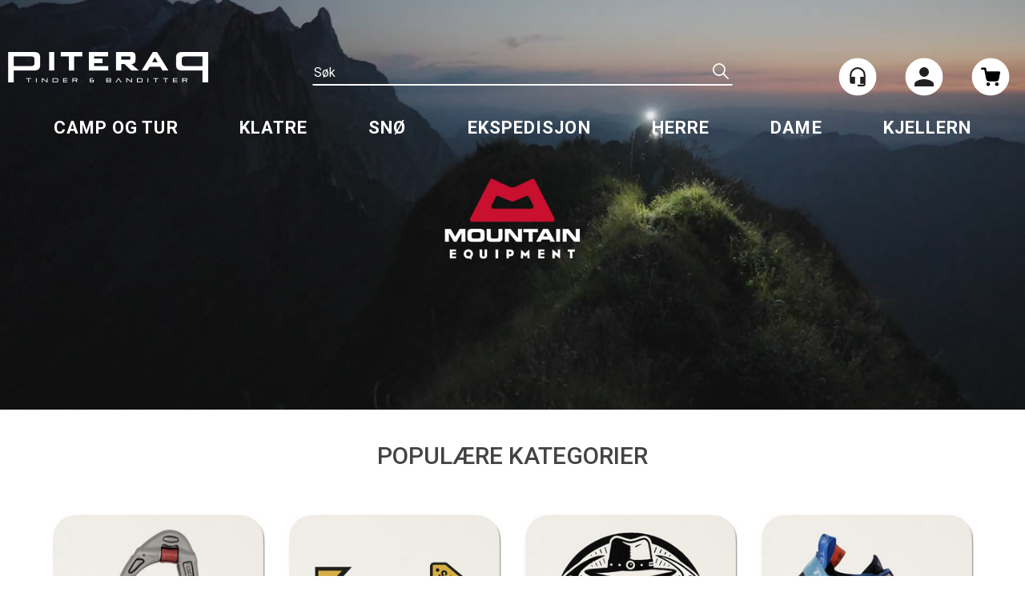

--- FILE ---
content_type: text/html; charset=utf-8
request_url: https://www.piteraq.no/
body_size: 201299
content:


<!doctype html>

<html id="htmlTag" lang= "no">
<head id="ctl00_Head1"><meta http-equiv="X-UA-Compatible" content="IE=edge" /><meta charset="UTF-8" /><meta name="format-detection" content="telephone=no" /><meta name="viewport" content="width=device-width, initial-scale=1, shrink-to-fit=no"><title>Piteraq | Tinder &amp; Banditter</title><link id="ctl00_LnRss" rel="alternate" type="application/rss+xml" title="Produktnyheter" href="/WebPages/produkt/rss.aspx" /><meta name="robots" content="noodp, noydir"/>
	<link rel="preconnect" href="https://ajax.googleapis.com">
<script type="text/javascript">
	WebFontConfig = {
		
			google: {
				families: ['Roboto:300,400,500,700']
			},
		
    };

	(function(d) {
	            var wf = d.createElement('script'), s = d.scripts[d.scripts.length - 1];
	            wf.src = 'https://ajax.googleapis.com/ajax/libs/webfont/1.6.26/webfont.js';
	            wf.async = true;
	            s.parentNode.insertBefore(wf, s);
	        
	})(document); 


</script>
<script type="text/javascript" data-source="/dist/js/main-styles.098c7ad39da0dc54c63b.js"> "use strict";
(self["webpackChunkmcweb3"] = self["webpackChunkmcweb3"] || []).push([[899],{

/***/ 1234:
/***/ (function() {

// extracted by mini-css-extract-plugin


/***/ }),

/***/ 1323:
/***/ (function() {

// extracted by mini-css-extract-plugin


/***/ }),

/***/ 3370:
/***/ (function() {

// extracted by mini-css-extract-plugin


/***/ }),

/***/ 3992:
/***/ (function() {

// extracted by mini-css-extract-plugin


/***/ }),

/***/ 4390:
/***/ (function() {

// extracted by mini-css-extract-plugin


/***/ }),

/***/ 4925:
/***/ (function() {

// extracted by mini-css-extract-plugin


/***/ }),

/***/ 5332:
/***/ (function() {

// extracted by mini-css-extract-plugin


/***/ }),

/***/ 6197:
/***/ (function() {

// extracted by mini-css-extract-plugin


/***/ }),

/***/ 6276:
/***/ (function() {

// extracted by mini-css-extract-plugin


/***/ }),

/***/ 6303:
/***/ (function() {

// extracted by mini-css-extract-plugin


/***/ }),

/***/ 7024:
/***/ (function() {

// extracted by mini-css-extract-plugin


/***/ }),

/***/ 7652:
/***/ (function() {

// extracted by mini-css-extract-plugin


/***/ }),

/***/ 7714:
/***/ (function() {

// extracted by mini-css-extract-plugin


/***/ }),

/***/ 8460:
/***/ (function() {

// extracted by mini-css-extract-plugin


/***/ }),

/***/ 8685:
/***/ (function() {

// extracted by mini-css-extract-plugin


/***/ }),

/***/ 9616:
/***/ (function() {

// extracted by mini-css-extract-plugin


/***/ })

},
/******/ function(__webpack_require__) { // webpackRuntimeModules
/******/ var __webpack_exec__ = function(moduleId) { return __webpack_require__(__webpack_require__.s = moduleId); }
/******/ __webpack_require__.O(0, [188], function() { return __webpack_exec__(3370), __webpack_exec__(6303), __webpack_exec__(4925), __webpack_exec__(7714), __webpack_exec__(8460), __webpack_exec__(6197), __webpack_exec__(3992), __webpack_exec__(7024), __webpack_exec__(7652), __webpack_exec__(8685), __webpack_exec__(1323), __webpack_exec__(5332), __webpack_exec__(9616), __webpack_exec__(4390), __webpack_exec__(6276), __webpack_exec__(1234); });
/******/ var __webpack_exports__ = __webpack_require__.O();
/******/ }
]);
//# sourceMappingURL=main-styles.098c7ad39da0dc54c63b.js.map</script><script type="text/javascript" data-source="/dist/js/master-theme-styles-d4.f5011cd36ef4faa49357.js"> "use strict";
(self["webpackChunkmcweb3"] = self["webpackChunkmcweb3"] || []).push([[409],{

/***/ 3806:
/***/ (function() {

// extracted by mini-css-extract-plugin


/***/ })

},
/******/ function(__webpack_require__) { // webpackRuntimeModules
/******/ var __webpack_exec__ = function(moduleId) { return __webpack_require__(__webpack_require__.s = moduleId); }
/******/ var __webpack_exports__ = (__webpack_exec__(3806));
/******/ }
]);
//# sourceMappingURL=master-theme-styles-d4.f5011cd36ef4faa49357.js.map</script><link href="/dist/js/188.51be5b605475c8f586fe.css" rel="stylesheet" type="text/css" /><link href="/dist/js/main-styles.098c7ad39da0dc54c63b.css" rel="stylesheet" type="text/css" /><link href="/dist/js/master-theme-styles-d4.f5011cd36ef4faa49357.css" rel="stylesheet" type="text/css" /><link href="/api-no-session/stylesheet/combined/Piteraq.css?version=91" rel="stylesheet" type="text/css" /><meta name="description" content="Forsiden" /><meta name="keywords" content="Webshop Piteraq.no,Hjem" /></head>
<body id="ctl00_MyBody" class=" hold-transition XC-head-frontpage body-out mc-filter-left fullview layoutver4 lang-1 mobilemenu-md sort-filter listtype-grid mode-normal www-piteraq-no customer-private body-default page-id-1004001  department-id-1004001 body-menu-level-0 search-expanded pagetype-Custom d4-immediate-loading login-type-  not-logged-in img-module-ver-1    ">
    <div id="cache-refresh-portal"></div>
<script type="text/javascript">
        window.D4LinkArraySetup = [];
        window.D4AiActive = true;
        window.D4AiRegisterStats = false;
    </script>
<script src="/scripts/storage.js?v=LRoFsfG_RvRw83zBr0u86eszmVwpW6P0qzdSOQymm8Y1" rel="preload" as="script"></script><script type="text/javascript">window.StorageService.storeScriptLookup([
  {
    "Key": "~/scripts/web.js",
    "Url": "/scripts/web.js?v=SkSOcsR3ogPJha8_A7AmfE-I0_oGvBUTspZtjP7VUiU1"
  },
  {
    "Key": "~/scripts/publisher.js",
    "Url": "/scripts/publisher.js?v=ajQA2E_uI_lk6ItZauezcn-jWYlh5Yujo-HX0Esnwgk1"
  },
  {
    "Key": "~/scripts/ckeditor.js",
    "Url": "/scripts/ckeditor.js?v=ajQA2E_uI_lk6ItZauezcn-jWYlh5Yujo-HX0Esnwgk1"
  },
  {
    "Key": "~/scripts/admin-panel.js",
    "Url": "/scripts/admin-panel.js?v=TXR12Bj3a5U463MELi-oQ9zK29T4R3Ta61Or1CGwYN81"
  },
  {
    "Key": "~/scripts/SearchDebug.js",
    "Url": "/scripts/SearchDebug.js?v=9J0aXFa7T543q6chpUpbvN16tFOhlcX6bYDAIQrzwCQ1"
  },
  {
    "Key": "~/scripts/FreightReport.js",
    "Url": "/scripts/FreightReport.js?v=ITKjvIK9Fe7cGgflEC1wlLa_KuVYRJc-ymH6jGmr9rQ1"
  },
  {
    "Key": "~/scripts/web-2016.js",
    "Url": "/scripts/web-2016.js?v=RNWg07bAjOVEMnZt3ToCr7YgsnC87G9yBAqDd2UyZvI1"
  },
  {
    "Key": "~/scripts/web-defered-2016.js",
    "Url": "/scripts/web-defered-2016.js?v=D4HvNuRX6CQzLPIziM7wot0_5F7NPRzwjw63Ed_gs1k1"
  },
  {
    "Key": "~/scripts/postloginview.js",
    "Url": "/scripts/postloginview.js?v=IruHMr9Jz70Q_OM0i1n6FSUz_jXZTOrwnZss5N-UZY41"
  },
  {
    "Key": "~/scripts/productlistbuy.js",
    "Url": "/scripts/productlistbuy.js?v=N6lU8XkeDT2SBsbiQ9SQqTsrqa9ZxQRl-Fb1oMM6JE41"
  },
  {
    "Key": "~/scripts/productlistfilter.js",
    "Url": "/scripts/productlistfilter.js?v=JG7sSyHNoiqYG4immpmC8dA_9spqBHxKE_8iCle31qI1"
  },
  {
    "Key": "~/scripts/productlistprice.js",
    "Url": "/scripts/productlistprice.js?v=JWnM-aEUAdHlY1reDgnUZmXdkeM7wgy56ZX_yz5wVZM1"
  },
  {
    "Key": "~/scripts/productlistfavorites.js",
    "Url": "/scripts/productlistfavorites.js?v=tMvAnRbpFibN4GPZBfkHsKmuS4plNyPOv8cXym2Z3jk1"
  },
  {
    "Key": "~/scripts/campaigncode.js",
    "Url": "/scripts/campaigncode.js?v=moTSX2rFSFRToSIXjyoe59UncSdHdPg1YgIjMppZRsE1"
  },
  {
    "Key": "~/scripts/product-info.js",
    "Url": "/scripts/product-info.js?v=221vZ6f1aAn6_UucKArI6XzGQLVlmYcRUeqsoTFrPog1"
  },
  {
    "Key": "~/scripts/common.js",
    "Url": "/scripts/common.js?v=BQlbHOdQJofmNew_lcknKyFa0p0cjXDQjiegQqleDuA1"
  },
  {
    "Key": "~/scripts/favorite.js",
    "Url": "/scripts/favorite.js?v=0XtC4FbPk0JL0uXY9PDVct8JsToe4vBi0P9KWF8A15I1"
  },
  {
    "Key": "~/scripts/autocampaigns.js",
    "Url": "/scripts/autocampaigns.js?v=qo3-P6hViO2mow0aflLacjI1ipZcekfQ6o9NZ-8oSMA1"
  },
  {
    "Key": "~/scripts/attributeselector.js",
    "Url": "/scripts/attributeselector.js?v=_C5tO9-x6E2-pG6Ih_YCdeKbCqRZdFsGgzrSjFVD98c1"
  },
  {
    "Key": "~/scripts/specialoffers.js",
    "Url": "/scripts/specialoffers.js?v=4m6NGxc_sm3dNDvyYnDk7ChpmIsEBg0PPKAIcSfmC1w1"
  },
  {
    "Key": "~/scripts/askforpriceview.js",
    "Url": "/scripts/askforpriceview.js?v=xBM0bHunlWH-jLkhygRotw2S5Hd6HqXr0jVKJmGLbHM1"
  },
  {
    "Key": "~/scripts/depid.js",
    "Url": "/scripts/depid.js?v=2s1i-xlG9hj_cEXLyCvQ7i3JqBmSa3PoqbZQ6ErOwqo1"
  },
  {
    "Key": "~/scripts/quantity-discount-2016.js",
    "Url": "/scripts/quantity-discount-2016.js?v=dUgAEglxPNdxF-1c7i26Odf3KqohMPu3DgJcEbsckjc1"
  },
  {
    "Key": "~/scripts/eniro.js",
    "Url": "/scripts/eniro.js?v=YyllzD7vF_HJvLhREER44JnR_DqOIktSBLz6f0sMMHk1"
  },
  {
    "Key": "~/scripts/variantmatrixview.js",
    "Url": "/scripts/variantmatrixview.js?v=aLlx_kmEu_gJk06j_eu7GiByI65KQRv29FBRL_lcB3g1"
  },
  {
    "Key": "~/scripts/loginCheckoutView.js",
    "Url": "/scripts/loginCheckoutView.js?v=4lPNPotbnLSfRsM_Aq7gaLtqxiAXoI6BbrdVemPRaLo1"
  },
  {
    "Key": "~/scripts/web-4.0.js",
    "Url": "/scripts/web-4.0.js?v=d109wuf1vkOHrf4AvCzs35BovsMHjZCHffHO7jWN3zk1"
  },
  {
    "Key": "~/scripts/storage.js",
    "Url": "/scripts/storage.js?v=LRoFsfG_RvRw83zBr0u86eszmVwpW6P0qzdSOQymm8Y1"
  },
  {
    "Key": "~/scripts/web-orderbook.4.0.js",
    "Url": "/scripts/web-orderbook.4.0.js?v=S3-e3e27mNnCzjfTvx40Yx_oPrmyEbbet0xautqaDdQ1"
  },
  {
    "Key": "~/scripts/orderbookManager.js",
    "Url": "/scripts/orderbookManager.js?v=xyqaoQatWwY-cXyVq0xWil6nOHEnV71oI2Ws6M8zSxM1"
  },
  {
    "Key": "~/scripts/gaia-all.js",
    "Url": "/scripts/gaia-all.js?v=rwmPuPOBUnaf7er1xDWzSoU94yDYTrM0Y7G0_TskBG81"
  },
  {
    "Key": "~/scripts/product-infoD4.js",
    "Url": "/scripts/product-infoD4.js?v=jmSFYU5OCK9MD0y-o8QI1UZUUYxNWeriLoUAj7cscGI1"
  },
  {
    "Key": "~/scripts/web-defered-4.0.js",
    "Url": "/scripts/web-defered-4.0.js?v=ntTO0cGqTAibLXhHdXND6xsxzJB2cSaZpXE5Qi99swU1"
  },
  {
    "Key": "~/scripts/render-utils.js",
    "Url": "/scripts/render-utils.js?v=XGrb9PcgSgrNQj0WkaT7YC9d_o9FG6uiVaDHvpZHbsU1"
  },
  {
    "Key": "~/scripts/productlistsorter.js",
    "Url": "/scripts/productlistsorter.js?v=i82VvJRNQ5Bq3zVzYKCmbEN4FaO46lvO2g4LxmJBaOk1"
  },
  {
    "Key": "~/scripts/bidbanner.js",
    "Url": "/scripts/bidbanner.js?v=LpSODu-M5cDOKLI_lAlSd6-GrD67d_fN5SQeR54mzQY1"
  },
  {
    "Key": "~/scripts/product-info-utils.js",
    "Url": "/scripts/product-info-utils.js?v=WUfpMFb7Ishi0OTxsRifgNaWSdFA89cpOHGsEyS5gqo1"
  },
  {
    "Key": "~/scripts/web-defered-giftcard.4.0.js",
    "Url": "/scripts/web-defered-giftcard.4.0.js?v=FknosZ_LlGHxrNme3Td0yzJeC5TO42QZCEIG2C5pm281"
  },
  {
    "Key": "~/scripts/variantmatrixview-d4.js",
    "Url": "/scripts/variantmatrixview-d4.js?v=qGMTc0P_B3CJYJvmnhU_ekpjEV7j2rZsKDYpqwTKtPU1"
  },
  {
    "Key": "~/scripts/customerregistration.js",
    "Url": "/scripts/customerregistration.js?v=uOWPqvYKZrffARMQAczLTh8vN2oDfwOWnOd9LkFByRM1"
  },
  {
    "Key": "~/scripts/knockout.simplegrid.js",
    "Url": "/scripts/knockout.simplegrid.js?v=L0eFeIXNNCovuWuhmNs5qKWz-q9IKSNBQfEq4TeJzL41"
  },
  {
    "Key": "~/scripts/delete-customer.js",
    "Url": "/scripts/delete-customer.js?v=XvCQf3Enz2BuelHfpl2sF-3ESfSWFoESpib16ahbJmU1"
  },
  {
    "Key": "~/scripts/publisher-d4.js",
    "Url": "/scripts/publisher-d4.js?v=37nwJzZAWNo1PXbtYsw9EMbe9SjOFORTEmq_OQKpMqU1"
  },
  {
    "Key": "~/scripts/favorite-d4.js",
    "Url": "/scripts/favorite-d4.js?v=X_NBtcgGw9l2n7rjKXte9WyZWh5-USK9WQX--ueaQpc1"
  },
  {
    "Key": "~/scripts/giftcard-d4-purchase.js",
    "Url": "/scripts/giftcard-d4-purchase.js?v=jx8Ow4K1gULfYdTzjxuODdAcrv3rMb2nk28Ufy3qjio1"
  },
  {
    "Key": "~/scripts/giftcard-d4-receipt.js",
    "Url": "/scripts/giftcard-d4-receipt.js?v=aocqH1kGgXovMtcvlKwIB4x8aTDqJvXGx4H559Ko9TA1"
  },
  {
    "Key": "~/scripts/giftcard-d4-portal.js",
    "Url": "/scripts/giftcard-d4-portal.js?v=fIcCy7mHFvZQRHfdVt7zJrzsY_UTQT5djU0wlIiPmNY1"
  },
  {
    "Key": "~/scripts/d4reviews.js",
    "Url": "/scripts/d4reviews.js?v=3w6MFIxFm3bVXaJbaP4poj3hAxYhAznm-rjEs3pi04Y1"
  },
  {
    "Key": "~/scripts/quantity-discount.js",
    "Url": "/scripts/quantity-discount.js?v=dUgAEglxPNdxF-1c7i26Odf3KqohMPu3DgJcEbsckjc1"
  },
  {
    "Key": "~/scripts/productminprice.js",
    "Url": "/scripts/productminprice.js?v=B-hzjwCKb0gCEb4Cx6MOhKgZ_YhGOI0NY9IUPS5CPak1"
  },
  {
    "Key": "~/css/master/common.css",
    "Url": "/css/master/common.css?v=dhv_udQOYfADpvClGfxO5_ACfPivlNeSPdIN9gW7b141"
  },
  {
    "Key": "~/css/publisher/publisher.css",
    "Url": "/css/publisher/publisher.css?v=xd_MHEizfvjgFDOiJAD19COxFVOoErwzh-hXuCOFBck1"
  },
  {
    "Key": "~/css/menu.responsive.css",
    "Url": "/css/menu.responsive.css?v=UGbUNbO-JrDXBLzZKbQjJ7WoNx79JUnL47pj8W5e4xg1"
  }
]) </script><script src="/scripts/web-4.0.js?v=d109wuf1vkOHrf4AvCzs35BovsMHjZCHffHO7jWN3zk1"></script>


	<!-- GTM Data Layer -->
	<script>
	    window.dataLayer =  window.dataLayer ||  [];
	</script>

	
		<script>
		    dataLayer.push({             
                'IsSpider': 'True',
                'AvsenderId': '1',
		        'loggedIn': 'False',
                'customerType': 'Privat',
                'PriceIncVat': 'True',
                'CustomerOrgNbr': '',
		        'EAN': '',
		        'Brand': '',
		        'event': 'home',
		        'customerID': '12366',
		        'SiteType': 'd',
		        'RetailPrice': '',
		        'BreadCrumb': 'Hjem',
                'CustomerGroup': '',
		        'PaymentMethod': '',
		        'ProductID': '',
		        'ProductAltId': '',
		        'AllProductIds': [],
                'TransactionData': [ ]
                
		    });
        </script>
	
		
			<script>
			    dataLayer.push({
			        'ecomm_pagetype': 'home',
			        'ecomm_pcat': '',
			        'ecomm_pname': '',
			        'ecomm_pvalue': '',
			        'ecomm_totalvalue': '',
			        'ecomm_prodid': '' 
			    });
			</script>
		
		<script>
            dataLayer.push({
                'email': '',
                'FirstName': '',
                'Surname': '',
                'CompanyName': '',
                'ContactId': '',
                'CustomerOrgNbr': '',
                'PrivatePhoneNo': '',
                'DirectPhoneNo': '',
                'PostCode': ''
            });
        </script>
    
		<script>
            dataLayer.push({
                'Email_SHA256': '',
                'FirstName_SHA256': '',
                'Surname_SHA256': '',
                'CompanyName_SHA256': '',
                'PrivatePhoneNo_SHA256': '',
                'DirectPhoneNo_SHA256': '',
                'PostCode_SHA256': ''
            });
        </script>
    

	<!-- GA4 dataLayer-->

    

	<!-- Google Tag Manager container script-->
	<script>
        
        const formHead = document.querySelector('head');
       

        formHead.addEventListener('readyForGtm', function(){
        
        (function(w, d, s, l, i) {
                    w[l] = w[l] || [];
                    w[l].push({
                        'gtm.start':
	                new Date().getTime(),

                event: 'gtm.js'
	        });
	        var f = d.getElementsByTagName(s)[0],
                j = d.createElement(s),
                dl = l != 'dataLayer' ? '&l=' + l : '';
            j.async = true;
	        j.src =
	            '//www.googletagmanager.com/gtm.js?id=' + i + dl;
            
	        f.parentNode.insertBefore(j, f);
	    })(window, document, 'script', 'dataLayer', 'GTM-NPBM9H6');
            });

        
    </script>

	<!-- End Google Tag Manager -->


<div id="d-size" class="hidden" data-size="lg" data-size-set="False"></div>

<div id="hidden-nodeid" style="visibility: hidden; height: 0px;">
    1004001
</div>
<div id="hidden-search-url" style="visibility: hidden; height: 0px;">/search</div>
<div id="hidden-theme" style="visibility: hidden; height: 0px;">
    Piteraq
</div>
<div id="hidden-images-sizes" style="visibility: hidden; height: 0px;">
    <script language="javascript" type="text/javascript">var _imageSizeList = new Array(32,64,128,256,480,768,992,1200);</script>
</div>

<!--Update icon start-->
<div id="UpdateIcon" style="display: none;" class="UpdateControlModal">
    <div class="UpdateControlModalContent2"></div>
</div>


<div id="rhs-popup-sidebar"></div>
<div id="center-tiny-popup"></div>
<span id="backorder-popup-parent"></span>
<div id="o-wrapper" class="o-wrapper">

<form name="form1" method="post" action="./" id="form1">
<div>
<input type="hidden" name="__EVENTTARGET" id="__EVENTTARGET" value="" />
<input type="hidden" name="__EVENTARGUMENT" id="__EVENTARGUMENT" value="" />

</div>

<script type="text/javascript">
//<![CDATA[
var theForm = document.forms['form1'];
if (!theForm) {
    theForm = document.form1;
}
function __doPostBack(eventTarget, eventArgument) {
    if (!theForm.onsubmit || (theForm.onsubmit() != false)) {
        theForm.__EVENTTARGET.value = eventTarget;
        theForm.__EVENTARGUMENT.value = eventArgument;
        theForm.submit();
    }
}
//]]>
</script>



<script type="text/javascript">
//<![CDATA[
PageLoad(true);//]]>
</script>

    <input type="hidden" name="ctl00$EnsureGaiaIncludedField" id="ctl00_EnsureGaiaIncludedField" /><!-- Ikke fjern denne. Alle sider må minst inneholde 1 gaiakomponent så lenge vi bruker gaia-->
    
<div class="modal fade" id="center-popup" tabindex="-1" role="dialog" aria-labelledby="center-popup">
	<div class="modal-dialog modal-lg">
		<div class="modal-content">
            <div class="lightbox-close" onclick="PubSub.publish(mcWeb.lightbox.events.onHideLightbox);" ></div>	      
			<div class="modal-body">
					<div id="refresh-center" class="refresh-center" style="display: none">
						<div class="refresh-center-item">
							<div class="refresh-center-ico"><i class="icon-spinner animate-spin"></i></div>
							<div class="refresh-txt">
								Oppdaterer, vennligst vent...
							</div>
						</div>
					</div>
				<div id="lightbox-placeholder" class="center-placeholder"></div>
				<div id="lightbox-placeholder2" class="center-placeholder"></div>
			</div>
		</div>
	</div>
</div>

<script language="javascript" type="text/javascript">
	jQuery(function () { mcWeb.hash.init(); });
</script>

    
    


<div id="InstSearchDiv" style="position:absolute; z-index:110;display: none;" class="stop-ajax-rendering">
		<div class="InstantSearch">
		    <div class="resultcolumn">
				<div  class="d4-instant-search-other-hits" data-bind="visible: OtherSearchesText().length > 0">
                    <h3 class="d4-instant-search-divider" data-bind="text: OtherSearchesText"></h3>
                </div>
                <div class="d4-instant-search-products" data-bind="visible: products().length > 0">
                    <h3 class="d4-instant-search-divider">Produkter</h3>
			        <table>
				        <tbody data-bind="template: { name: 'searchresult-template', foreach: products }, visible: products != null && products().length > 0">
				        </tbody>
					        <tfoot>
						        <tr data-bind="visible: TotalHits() > 0">
							        <td colspan="2" class="italic cursor">
								        Totalt antall treff:&nbsp;<span data-bind="text: TotalHits"></span>  
							        </td>

                                    <td colspan="2" class="italic cursor">
								        <a data-bind="event: {click:mcWeb.instantSearch.doSearch}" >Se hele resultatet...&nbsp;</a>  
							        </td>
						        </tr>
				        </tfoot>
			        </table>
                </div>
                <div  class="d4-instant-search-cat" data-bind="visible: ShowCategories()">
                    <h3 class="d4-instant-search-divider">Kategorier</h3>
                    <div data-bind="template: { name: 'searchresult-cat-template', foreach: categories }"></div>
                </div>
                <div class="d4-instant-search-brands" data-bind="visible: ShowBrands()">
                    <h3 class="d4-instant-search-divider">Merker</h3>
                     <div data-bind="template: { name: 'searchresult-brand-template', foreach: brands }"></div>
                </div>

                <div class="d4-instant-search-brands" data-bind="visible: ShowBrandNames()">
                    <h3 class="d4-instant-search-divider">Merkenavn</h3>
                     <div data-bind="template: { name: 'searchresult-brandname-template', foreach: brandnames }"></div>
                </div>

		        <div class="d4-instant-search-articles" data-bind="visible: ShowArticles() && TotalArticleHits() > 0 && ! ShowArticlesRHS()">
		            <h3 class="d4-instant-search-divider">Artikler</h3>
		            <div data-bind="template: { name: 'searchresult-article-template', foreach: articles }"></div>
		            Antall artikler funnet:&nbsp;<span data-bind="text: TotalArticleHits"></span>  
		        </div>
		    </div>
            <div class="instant-search-preview-column">
                <div class="d4-instant-search-preview d4-instant-search-loadbyajax" data-bind="visible: ShowPreview()">
                    <div id="ctl00_InstSrch_WPAInstantSearchPreview_Pnl2" class="load-first">

</div>

<div id="A724" class="load-later   is-system-area"><div id="Field_InstantSearchProductPreview1227_0" class=" NoSlide web-pub-field container field-container-1227  readonly layout-d4_x1" data-field-id="1227" data-popup="0" data-popup-plc="0" data-lt="53" data-sf="0">
	<div class="row">
		<div id="A724F1227N1004001" class="ajax-field inner-layout-container loaded" data-use-specific-layout="False" data-plid="0" data-area-id="InstantSearchProductPreview" data-field-id="1227" data-userkey="1227" data-grouped-variants="True" data-node-id="1004001" data-manufacturerid="0" data-loaded-status="True" data-layoutid="120029" data-sf="0" data-listing-type="53" data-fieldcontainerid="1227">

		</div>
	</div>
</div></div>


                </div>
		        <div class="d4-instant-search-accessories d4-instant-search-loadbyajax" data-bind="visible: ShowAccessories">
		            <h3 class="d4-instant-search-divider">Tilbehør</h3>
		            <div id="ctl00_InstSrch_WPAInstantSearchAccessories_Pnl2" class="load-first">

</div>

<div id="A725" class="load-later   is-system-area"><div id="Field_InstantSearchProductAccessories1228_0" class=" NoSlide web-pub-field container field-container-1228  readonly layout-d4_x4" data-field-id="1228" data-popup="0" data-popup-plc="0" data-lt="3" data-sf="0">
	<div class="row">
		<div id="A725F1228N1004001" class="ajax-field inner-layout-container loaded" data-use-specific-layout="False" data-plid="0" data-area-id="InstantSearchProductAccessories" data-field-id="1228" data-userkey="1228" data-grouped-variants="True" data-node-id="1004001" data-manufacturerid="0" data-loaded-status="True" data-layoutid="120032" data-sf="0" data-listing-type="3" data-fieldcontainerid="1228">

		</div>
	</div>
</div></div>


                </div>
		        <div class="d4-instant-search-alternatives d4-instant-search-loadbyajax" data-bind="visible: ShowAlternatives">
		            <h3 class="d4-instant-search-divider">Alternativer</h3>
		            <div id="ctl00_InstSrch_WPAInstantSearchAlternative_Pnl2" class="load-first">

</div>

<div id="A726" class="load-later   is-system-area"><div id="Field_InstantSearchProductAlternatives1229_0" class=" NoSlide web-pub-field container field-container-1229  readonly layout-d4_x4" data-field-id="1229" data-popup="0" data-popup-plc="0" data-lt="2" data-sf="0">
	<div class="row">
		<div id="A726F1229N1004001" class="ajax-field inner-layout-container loaded" data-use-specific-layout="False" data-plid="0" data-area-id="InstantSearchProductAlternatives" data-field-id="1229" data-userkey="1229" data-grouped-variants="True" data-node-id="1004001" data-manufacturerid="0" data-loaded-status="True" data-layoutid="120032" data-sf="0" data-listing-type="2" data-fieldcontainerid="1229">

		</div>
	</div>
</div></div>


                </div>

                <div class="d4-instant-search-articles d4-instant-search-loadbyajax" data-bind="visible: ShowArticlesRHS">
		            <h3 class="d4-instant-search-divider">Artikler</h3>
		            <div id="ctl00_InstSrch_WPAInstantSearchArticles_Pnl2" class="load-first">

</div>

<div id="A771" class="load-later  is-advanced-area "></div>


                    Antall artikler funnet:&nbsp;<span data-bind="text: TotalArticleHits"></span>  
                </div>
            </div>
            
		    <script type="text/html" id="searchresult-article-template">
		        <span class="d4-instant-search-article">
		            <a class="NoUnderLine" data-bind="attr:{ href: ArticleLink, tabindex: TabIndex}">
		                <span  data-bind="html: ArticleTitle"></span>
		            </a>
		        </span>
		    </script>
            
		    <script type="text/html" id="searchresult-cat-template">
                <span class="d4-instant-search-category">
                    <a class="NoUnderLine" data-bind="attr:{ href: CatLink, tabindex: TabIndex}">
                        <span  data-bind="html: CatName"></span>(<span  data-bind="text: CatCount"></span>)
                    </a>
                </span>
            </script>
            
		    <script type="text/html" id="searchresult-brand-template">
		        <span class="d4-instant-search-brand">
		            <a class="NoUnderLine" data-bind="attr:{ href: BrandLink, tabindex: TabIndex}">
		            <span  data-bind="html: BrandName"></span>(<span  data-bind="text: BrandCount"></span>)
		          </a>
                </span>
		    </script>

            <script type="text/html" id="searchresult-brandname-template">
		        <span class="d4-instant-search-brand">
		            <a class="NoUnderLine" data-bind="attr:{ href: BrandLink, tabindex: TabIndex}">
		            <span  data-bind="html: BrandName"></span>
		          </a>
                </span>
		    </script>

			<script type="text/html" id="searchresult-template">
				<tr data-bind="css: { 'active': $parent.CurrentPlid() == ProduktLagerID}">
					<td class="Left">
						<div class="ProduktImg" data-bind="html: ImageTag"></div>
					</td>
					<td>
						<a class="NoUnderLine" data-bind="attr:{ href: ProduktLink, tabindex: TabIndex}, event: {mouseover:$parent.PreviewCurrentProduct}">
							<span data-bind="html: ProduktDesc1"></span><br />
							<span  data-bind="html: ProduktDesc2"></span>
						</a>
					</td>
                    <td>
                        <span class="bold" data-bind="html: Price"></span>
                    </td>
                    <td>
                        <button type="button" class="btn btn-default preview-button" title="Quick View+" data-bind="event: {click:$parent.PreviewCurrentProduct}" ><i class="glyphicon glyphicon-info-sign"></i></button>
                    </td>
				</tr>    
			
		    </script>

		</div>
	</div> 
		
	
  
	


    <div class="wrapper">

        

        <!-- Content Wrapper. Contains page content -->
        <div class="content-wrapper">
            <header class="headroom header--fixed hide-from-print  m-header-dock" role="banner">


                <div class="container header-inner">
                    <div class="row">

                        


                        
                            <div class="top-menu">
                                

<div class="TopMenu">

	
			<h3 class="TopMenuItem sid-1000007">
				
				

				<a class='InfoMenu '
				  style=''
					href='/kundesenter' 
					target='_self'
					title=''
				>Kundesenter</a>
			</h3>
		<img id="ctl00_CPHDptMnu_ctl00_RepeaterProductMenu_ctl01_ImageSepImg" class="ImageSepImg" src="App_Themes/Demonstrare4Dummy/Images/SeperatorArrow.gif" alt="|" style="border-width:0px;" />
			<h3 class="TopMenuItem sid-1000008">
				
				

				<a class='InfoMenu '
				  style=''
					href='/sitemap' 
					target='_self'
					title=''
				>Sitemap</a>
			</h3>
		<img id="ctl00_CPHDptMnu_ctl00_RepeaterProductMenu_ctl03_ImageSepImg" class="ImageSepImg" src="App_Themes/Demonstrare4Dummy/Images/SeperatorArrow.gif" alt="|" style="border-width:0px;" />
			<h3 class="TopMenuItem sid-1000009">
				
				

				<a class='InfoMenu '
				  style=''
					href='/kontaktoss' 
					target='_self'
					title=''
				>Kontakt Oss</a>
			</h3>
		

	
	
</div>

                            </div>
                        

                        <div style="clear: both"></div>

                        <a class="header-logo" href="/" ><img class="HeaderLogo" src="/App_Themes/MASTER/images/1px_transparent.png" alt="Tilbake til forsiden!" ></a>

                        <div class="header-main ">

                            
                                <div class="login-container">
                                    

<div class="login-details">
    <a id="customerServiceLink" class="kundersenterIcon" rel="nofollow" aria-label="Kundesenter" href="/kundesenter"></a>
    <a id="loginuser" class="LoginUserInfo" aria-label="Login user info" href="/kundesenter"></a>
    
</div>
<div id="loginout-content" class="LogInButtonContainer" ><a id="loginout" class="LogInButton" href="#login">Logg inn</a>
</div>

                                </div>
                            
                            <div id="m-search">
                                <i class="icon-search"></i>
                            </div>

                            <div class="small-cart-onpage">
                                <div id="smallcart-page"><div class="smallcart-content"><div id="mcweb-cartsmall-cartsmall" class="knockout-bind">
	



<div class="cart-small-links cart-small-favorite pull-right col-xs-12">


    <div class="cart-small-fav" data-bind="visible: (favoriteCount() > -1 && isVisible())" style="display: none;">
        <a class="btn-fav-cart btn btn-link" data-bind="attr: { href: favoriteCartUrl }">
            <i class="glyphicon " data-bind="css: { 'glyphicon-heart-empty heart-empty': favoriteCount() < 1, 'glyphicon-heart heart-full': favoriteCount() > 0 }"></i>
            <span class="fav-cart-text" data-bind="visible: favoriteCount() > 0, text: favoriteCount()"></span>
        </a>
    </div>
    

    <div class="cart-small" role="region" aria-label="Shopping Cart" data-bind="css: { 'btn-group': cartItems().length > 0 }">
        <!-- EJ 133650 : Removed data-trigger="focus", causes problems with CNET -->
        <a tabindex="0" class="cart-small-trigger btn btn-default" data-bind="visible: cartItems().length >= 0, css: { 'cart-small-has-item': cartItems().length > 0 }, popover: { html: true, titleid: 'small-cart-title', contentid: 'small-cart-content', contentClass: 'cart-small-popover' + (OrderbookActive ? ' cart-small-orderbook' : '') }"
            style="display: none; border: none;">

            <span class="cart-small-icon">
                <i class="icon-basket" data-bind="visible: isVisible()" style="display: none;"></i>
            </span>

            <span class="cart-small-empty" data-bind="visible: (cartItems().length < 1 && isVisible() && isCartItemsSet() && OrderbookDate() == '')" style="display: none;">
                Ingen varer i handlevognen
            </span>
            <span class="cart-small-empty" data-bind="visible: (cartItems().length < 1 && isVisible() && isCartItemsSet() && OrderbookDate() != '')" style="display: none;">
                Ingen varer i ordreboka
            </span>
            <span class="cart-small-empty" data-bind="visible: (cartItems().length < 1 && isVisible() && isCartItemsSet() && OrderbookDate() != '' && orderbooks() != null && orderbooks().length > 0), text: cartName" style="display: none;"></span>

            <span class="cart-small-load" data-bind="visible: !isVisible()">
                <i class="icon-spinner animate-spin"></i>
            </span>
            <span class="cart-small-items" data-bind="visible: (cartItems().length > 0 && isVisible())" style="display: none;">
                <span class="cart-small-count" data-bind="text: itemCount()"></span>
                <span class="cart-small-product" data-bind="visible: (itemCount() == 1 && isVisible())">
                    produkt
                </span>
                <span class="cart-small-product" data-bind="visible: (itemCount() > 1 && isVisible())">
                    produkter
                </span>

                <span class="cart-small-product-txt" data-bind="css: { 'inkvat': chkPriceIncExVat() }">
                    <!-- ko if: (!chkPriceIncExVat() && !showLeasingCosts()) -->
                    <span class="small-cart-before-sum">(</span><!--ko text: priceTotalProducts  --><!--/ko--><span class="small-cart-after-sum">)</span>
                    <!-- /ko -->
                    <!-- ko if: (chkPriceIncExVat() && !showLeasingCosts()) -->
                    <span class="small-cart-before-sum">(</span><!--ko text: priceTotalProductsInkVat --><!--/ko--><span class="small-cart-after-sum">)</span>
                    <!-- /ko -->
                    <!-- ko if: showLeasingCosts() -->
                    <span class="small-cart-before-sum">(</span><!--ko text: LeasingTermAmountExVat  --><!--/ko--><span class="small-cart-after-sum">)</span>                  
                    <!-- /ko -->
                </span>
            </span>

            <span class="cart-small-togle-icon" data-bind="visible: cartItems().length > 0, css: { 'cart-small-togle-open': popoverOpen() }" style="display: none;">
                <span class="caret"></span>
            </span>

        </a>
        <a class="cart-small-goto-checkout btn btn-primary" aria-label="Go to Checkout" aria-controls="checkout-page" data-bind="click: onClickGoToCheckout, visible: cartItems().length > 0" style="display: none;">
            <span>Til kassen</span>
        </a>
    </div>


    <div id="small-cart-title" class="cart-small-trigger-title hide">
        <div class="close" aria-label="Close" role="button" data-bind="click: $root.onClose"><span aria-hidden="true">&times;</span></div>
        <div data-bind="visible: orderbooks().length > 0" class="btn-group" role="group" aria-label="...">
            <button type="button" class="btn btn-default" data-bind="event: { click: doShowActiveCart }, css: { active: !showOrderbookSummary() } ">
                Aktiv leveringsdato
            </button>
            <button type="button" class="btn btn-default" data-bind="event: { click: doShowOrderbookSummary }, css: { active: showOrderbookSummary() } ">
                Leveringsdatoer
            </button>
            <button type="button" class="btn btn-default" data-bind="event: { click: doRedirectToOrderOverviw }">
                Ordre oversikt
            </button>
        </div>
        <div class="row">
            <div class="pull-left" data-bind="visible: !showOrderbookSummary()">
                <span data-bind="visible: orderbooks().length == 0">
                    Handlevogn
                </span>
            </div>
            <div class="pull-right" data-bind="visible: cartItems().length > 0 && !showOrderbookSummary()" style="display: none;">
                <!--ko text: itemCount() -->
                <!--/ko-->
                varer i handlevognen
                <span data-bind="visible: orderbooks().length > 0, text: displayDate "></span>
            </div>
        </div>
    </div>
    <div class="cart-small-trigger-content hide" id="small-cart-content">
        <div class="panel-body">
            <div class="row">
                <div class="pull-left col-xs-12" data-bind="visible: !showOrderbookSummary()">
                    <div data-bind="visible: orderbooks().length > 0">
                        <div class="dropdown">
                            <button class="btn btn-default dropdown-toggle" type="button" id="ddl-carts" data-toggle="dropdown" aria-haspopup="true" aria-expanded="true">
                                <span data-bind="text: displayDate"></span><span class="caret"></span>
                            </button>
                            <ul class="dropdown-menu" aria-labelledby="ddl-carts">
                                <!-- ko template: { name: 'orderbook-list-template', foreach: orderbooks} -->
                                <!-- /ko -->
                            </ul>
                        </div>
                    </div>
                </div>
            </div>
            <div data-bind="visible: !showOrderbookSummary()" class="cart-small-orderbook-summary">
                <!-- ko template: { name: smallCartItemTemplate(), foreach: cartItemsToShow} -->
                <!-- /ko -->
                <a href="#" data-role="none" data-ajax="false" class="cart-show-all-items cart-small-tocart" data-bind="click: onClickGoToCart, visible: (cartItems().length > 0 && numberOfItemsToShow() > 0 && cartItems().length > numberOfItemsToShow())">
                    Klikk her for å se alle
                </a>

                <div class="small-cart-empty-items" data-bind="visible: cartItems().length < 1">
                    Handlevognen er tom.
                </div>

            </div>

            <div class="cart-small-orderbook-summary" id="small-cart-orderbook-summary" data-bind="visible: showOrderbookSummary()"></div>
        </div>
        <div class="panel-footer" data-bind="visible: !showOrderbookSummary()">
            <div class="row cart-small-footer">
                <div class="row">
                    <div class="form-inline col-xs-5">
                        <div class="checkbox cart-small-vat" data-bind="visible: showIncVatCheckbox">
                            <label>
                                <input id="price-inc-ex-vat" type="checkbox" name="price-inc-ex-vat" value="" data-bind="checked: chkPriceIncExVat, click: $root.onClickVat.bind($root), enable:!disableIncExVatChange ">
                                Priser inkl. mva.
                            </label>
                        </div>
                        <div class="checkbox cart-small-vat" data-bind="visible: showPriceDisplayControls">
                            <label>
                                <input type="checkbox" name="price-show-veil-pris" value="" data-bind="checked: chkShowVeilPris, click: $root.onClickVeil.bind($root), visible: showPriceDisplayControls">
                                Veil.
                            </label>
                        </div>
                        <div class="checkbox cart-small-vat" data-bind="visible: showPriceDisplayControls">
                            <label>
                                <input type="checkbox" name="price-hide-customer-price" value="" data-bind="checked: chkHideCustomerPice, click: $root.onClickHideCustomerPrice.bind($root)">
                                Skjul Netto
                            </label>
                        </div>
                    </div>
                    <div class="col-xs-7 cart-small-total" data-bind="visible: cartItems().length > 0" style="display: none;">
                        <div class="cart-small-total-txt pull-right">

                            <div data-bind="visible: showLeasingCosts">
                                <span class="cart-small-total-txt-1">
                                    Totalt eks. mva
                                </span>
                                <span class="cart-small-total-exvat" data-bind="text: LeasingTermAmountExVat"></span>

                                <span class="cart-small-orpaynow-txt">
                                    Eller kjøp nå for
                                </span>
                                <span class="cart-small-orpaynow-total" data-bind="visible:smallCartFees, click: switchToPayNow">
                                    <span class="cart-small-total-exvat" data-bind="visible: (!chkPriceIncExVat() && invoiceFee()), text: priceTotal"></span>
                                    <span class="cart-small-total-inkvat" data-bind="visible: (chkPriceIncExVat() && invoiceFee() && summarySumAfterCostReductionsIncVat().length <= 0), text: priceTotalInkVat"></span>
                                <span class="cart-small-total-inkvat" data-bind="visible: (chkPriceIncExVat() && invoiceFee() && summarySumAfterCostReductionsIncVat().length > 0), text: summarySumAfterCostReductionsIncVat"></span>
                                </span>
                                <span class="cart-small-orpaynow-total" data-bind="visible:!smallCartFees, click: switchToPayNow">
                                    <span class="cart-small-total-exvat" data-bind="visible: (!chkPriceIncExVat()), text: priceTotalProducts"></span>
                                    <span class="cart-small-total-inkvat" data-bind="visible: (chkPriceIncExVat() && summarySumAfterCostReductionsIncVat().length <= 0), text: priceTotalProductsInkVat"></span>
                                    <span class="cart-small-total-inkvat" data-bind="visible: (chkPriceIncExVat() && summarySumAfterCostReductionsIncVat().length > 0), text: summarySumAfterCostReductionsIncVat"></span>
                                </span>
                                
                            </div>

                            

                            <div id="ctl00_CartSmall1_ctl00_ctl02_NoFees" data-bind="visible: doNotShowLeasingCosts">
                                <!-- Total without Fee Start -->
                                <span class="cart-small-total-txt-1" data-bind="visible: !chkPriceIncExVat()">
                                    Totalt eks. mva
                                </span>
                                <span class="cart-small-total-exvat" data-bind="visible: (!chkPriceIncExVat()), text: priceTotalProducts"></span>

                                <!-- InkVat -->
                                <span class="cart-small-total-txt-1" data-bind="visible: chkPriceIncExVat() ">
                                    Totalt ink. mva
                                </span>
                                <span class="cart-small-total-inkvat" data-bind="visible: (chkPriceIncExVat() && summarySumAfterCostReductionsIncVat().length <= 0), text: priceTotalProductsInkVat"></span>
                                <span class="cart-small-total-inkvat" data-bind="visible: (chkPriceIncExVat() && summarySumAfterCostReductionsIncVat().length > 0), text: summarySumAfterCostReductionsIncVat"></span>
                                
                                <span class="cart-small-or-leasing-txt" data-bind="visible: (LeasingTermAmountExVat().length > 0)">
                                    Eller leasing for
                                </span>
                                <span class="cart-small-total-leasing-cost" data-bind="text: LeasingTermAmountExVat, click: switchToLeasing"></span>
                                
                                <!-- Total without Fee  End -->
                                
                            </div>
                        </div>
                    </div>
                </div>

                <div class="row cart-small-button">
                    <div class="col-xs-6" data-bind="visible: showGoToCart" style="display: none;">
                        <button type="button" href="#" data-role="none" data-ajax="false" class="btn btn-default btn-block cart-small-tocart" aria-label="Go to Cart" data-bind="click: onClickGoToCart, visible: (cartItems().length > 0)">
                            Til handlevogn
                            <span data-bind="visible: orderbooks().length > 0 && OrderbookDate() != null && OrderbookDate().length > 0, text: displayDate"></span>
                        </button>
                    </div>
                    <div class="col-xs-6" data-bind="visible: showGoToCheckout" style="display: none;">
                        <button type="button" href="#" data-role="none" data-ajax="false" class="btn btn-primary btn-block cart-small-tocheckout" aria-label="Go to Checkout" data-bind="click: onClickGoToCheckout, visible: (cartItems().length > 0)">
                            Til kassen
                            <span data-bind="visible: orderbooks().length > 0 && OrderbookDate() != null && OrderbookDate().length > 0, text: displayDate"></span>
                        </button>
                    </div>
                </div>
            </div>
        </div>
    </div>
</div>




<script type="text/html" id="orderbook-list-template">
    <li><a href="#" data-bind="css: { 'cart-orderbook-item': true, 'selected': Selected }, attr: { value: WebCartId }, text: DisplayDate, click: $root.onSelectCart" ></a></li>
</script>


<script type="text/html" id="cartsmallitem-template">
    <div class="row cart-small-items">
        <div class="col-xs-8 cart-desc">
            <img data-bind="attr: { src: ProductImage }, click: $root.onClickProductLink" class="img-responsive" />
            <p class="cart-item-header" data-bind="text: ProductDesc1, click: $root.onClickProductLink"></p>
        </div>

        <div class="col-amount-xs col-xs-1">
            <p class="cart-item-quantity" data-bind="text: Quantity"></p>
        </div>

        <div class="col-xs-3 cart-price">
            <p class="col-price">
                <span class="price" data-bind="text: LinePriceAfterDiscount, visible: AmountAfterReductionIncVat().length <= 0 && LinePriceAfterDiscount().length > 0"></span>
                <span class="price" data-bind="text: Price1, visible: AmountAfterReductionIncVat().length <= 0 && LinePriceAfterDiscount().length <= 0"></span>
                <span class="price" data-bind="text: AmountAfterReductionIncVat, visible: AmountAfterReductionIncVat().length > 0"></span>
            </p>
            <p class="col-delete">
                <a href="#" data-bind="click: $root.onClickRemove"><i class="icon-cancel-circled"></i></a>
            </p>
        </div>
        <div class="clearfix col-xs-12">
            <div class="row-line" data-bind="css: { 'last-row': $index() == $parent.cartItems().length - 1 }"></div>
        </div>

    </div>
</script>

<script type="text/html" id="cartsmallitem-leasing-template">
    <div class="row cart-small-items">
        <div class="col-xs-8 cart-desc">
            <img data-bind="attr: { src: ProductImage }, click: $root.onClickProductLink" class="img-responsive" />
            <p class="cart-item-header" data-bind="text: ProductDesc1, click: $root.onClickProductLink"></p>
        </div>

        <div class="col-amount-xs col-xs-1">
            <p class="cart-item-quantity" data-bind="text: Quantity"></p>
        </div>

        <div class="col-xs-3 cart-price">
            <p class="col-price">
                <span class="price" data-bind="text: LeasingTotalCost"></span>
            </p>
            <p class="col-delete">
                <a href="#" data-bind="click: $root.onClickRemove"><i class="icon-cancel-circled"></i></a>
            </p>
        </div>
        <div class="clearfix col-xs-12">
            <div class="row-line" data-bind="css: { 'last-row': $index() == $parent.cartItems().length - 1 }"></div>
        </div>

    </div>
</script>
<script type="text/javascript">jQuery(function () {
loadModule(mcWeb.cartsmall, 'cartsmall', 'mcweb-cartsmall-cartsmall', null, {"IsLoggedIn":false,"ShowCartCollapsed":false,"ShowRemoveCart":false,"ShowContinueShoping":false,"ShowGoToCheckout":true,"ShowLinkTop":false,"ShowAmountsBottom":false,"ShowCartAlteration":false,"ShowMessageToSalesDep":false,"ShowDiscountCode":false,"ShowPriceIncExVat":true,"ShowRemoveButton":false,"ShowCart":false,"ShowInvoiceFee":false,"ShowGoToCart":true,"ShowTotalInkCarrier":false,"ShowShipment":false,"ShowRegistrationType":false,"HrefLogin":null,"InlineEditor":false,"ShowPriceDisplayControls":false,"ShowVeilPrisValue":true,"HideCustomerPriceValue":false,"ShowCartItemInfo":0,"ShowSeparateFraktFakturaCost":false,"NbrOfDecimals":0,"QuantityMaxlength":0,"FavoriteCartUrl":"/mine-favoritter","OfferCartUrl":"/kundesenter/ordrehistorikk/tilbudsstatus","SmallCartItemsToShow":0,"DecimalsQuantity":0,"ShowAddToFavorite":false,"PopupTime":1000,"MinimumSessionTimeoutUponLoginOrPurchase":0,"MaximumSessionTimeoutWhenNotLoggedInAndEmptyCart":0,"SessionEndPopupTime":0,"IsBedrift":false,"QuantityStepValue":0.0,"PackageSizeMode":0,"OrderRefRequired":false,"ShowExternalCheckout":false,"DisableIncExVatChange":false,"HideSomePricesForMport":false,"CampaingVoucherCanDeductSpecialFees":false,"ShowRRP":false,"SmallCartFees":false,"ShowIncVatCheckbox":true,"GiftcardsEnabled":false});
});
</script>
</div></div></div>
                            </div>
                           
                            
                            
                            <div class="container-top-menu ">
                                <div class="bar1"></div>
                                <div class="bar2"></div>
                                <div class="bar3"></div>
                            </div>

                            <a href="/" class="home" aria-label="Home">
                                <i class="icon-left-circled2" aria-hidden="true"></i>
                            </a>

                            


<input type="submit" value="test" style="display: none;" />
<!--Hindrer submit av søk når man trykker enter i antallboksen m.fl. -->

<div id="ctl00_Search1_SearchBox_Srch" class="HeaderSearch">
	

    <script type="text/javascript">
jQuery(function() {
mcWeb.instantSearch.search('ctl00_Search1_SearchBox_InstSearchTB', true)});
</script>
    


    <table border="0" cellpadding="0" cellspacing="0">
        <tr>
            <td class=" main-search-a">                
                <i class="close-instant-search icon-cancel" type="image" id="CloseSearchButton" alt="Lukk" onclick="mcWeb.instantSearch.clearAndFocus('ctl00_Search1_SearchBox_InstSearchTB', event); "></i>
                <input name="ctl00$Search1$SearchBox$InstSearchTB" type="search" id="ctl00_Search1_SearchBox_InstSearchTB" autocomplete="off" placeholder="Søk" onclick="mcWeb.instantSearch.focusOnSearch(event, this);" class="TextBoxSearchDisable main-search-type" autocorrect="off" tabindex="0" onfocus="mcWeb.instantSearch.setSearchBoxCoord(event,this);" spellcheck="false" autocapitalize="off" onfocusout="mcWeb.instantSearch.onFocusOut(event, this);" />
            </td>
            
            <td class="main-search-b">
                
                
                
                    <div class="search-btn" onclick="mcWeb.instantSearch.doSearch(); return false;" TabIndex="0">
                        <span class="search-btn-text">Søk</span>
                        <i class="icon-search"></i>
                   </div>
                
            </td>
        </tr>
    </table>


</div>
<input type="hidden" id="InstSearchX" name="InstSearchX" />
<input type="hidden" id="InstSearchY" name="InstSearchY" />

<script language="javascript" type="text/javascript">

    jQuery(function () {
        mcWeb.instantSearch.load();

        function focusOnSearch(obj) {
            obj.className = "TextBoxSearchEnable main-search-type";
            obj.value = "";
            jQuery("[id$='ctl00_Search1_SearchBox_InstSearchTB']").val("");
        }

        function changeSticky(searchBoxID, stickyCheckBox, panel) {
            if (stickyCheckBox.checked) {
                jQuery(stickyCheckBox).attr('class', 'FixedStickyCheckBox');
                jQuery('#' + panel).attr('class', 'HeaderSearch FixedSearchBox');
                jQuery('#' + searchBoxID).attr('onfocus', 'mcWeb.instantSearch.setSearchBoxCoordFixed(event,this,\'\');');
            } else {
                jQuery(stickyCheckBox).attr('class', '');
                jQuery('#' + panel).attr('class', 'HeaderSearch');
                jQuery('#' + searchBoxID).attr('onfocus', 'mcWeb.instantSearch.setSearchBoxCoord(event,this,\'\');');
            }
        }
    });
</script>


                            <div class="DoNotShowPricesSpan">
                                
                            </div>


                        </div>

                        <div id="ctl00_HeaderPublishAreaContainer" class="HeaderPublishAreaContainer">
	
                            <div id="ctl00_HeaderPublishArea_Pnl2" class="load-first">

	</div>

<div id="A671" class="load-first  "></div>


                        
</div>

                        <div style="clear: both"></div>
                    </div>
                </div>
            </header>
        
            <div class="menu-container">
                <div class="container menu-inner">
                    <div class="row">
                        <div id="SubMenuArea" class="SubMenuArea ">

                            
                            <div id="menu-placeholder"></div>
                            
                            
                        </div>
                    </div>
                </div>

                

            </div>

            <div class="slideshow-container">
                <!-- Publish area right under the departmentmenu -->
                <div id="ctl00_AreaSlidesTopVisible" class="SlideshowContainer">
	
                    <div id="ctl00_WebPubArea1_Pnl2" class="load-first">

	</div>

<div id="A653" class="load-first  "><div id="Field_SlideshowTop2177" class=" NoSlide web-pub-field container-fluid field-container-2177  layout-d4_x1 hidden-xs hidden-sm hidden-md hidden-lg hidden-xl" data-field-id="2177" data-popup="0" data-popup-plc="0" data-lt="0" data-sf="0">
	<div class="row">
		<div id="A653F2177N1004001" class="ajax-field inner-layout-container not-loaded" data-use-specific-layout="False" data-plid="0" data-area-id="SlideshowTop" data-field-id="2177" data-userkey="2177" data-grouped-variants="True" data-node-id="1004001" data-manufacturerid="0" data-loaded-status="False" data-layoutid="120029" data-sf="0" data-listing-type="0" data-fieldcontainerid="2177">

		</div>
	</div>
</div><div id="Field_SlideshowTop2189" class=" NoSlide web-pub-field container-fluid field-container-2189  layout-d4_x1 hidden-xs hidden-sm hidden-md hidden-lg hidden-xl" data-field-id="2189" data-popup="0" data-popup-plc="0" data-lt="0" data-sf="0">
	<div class="row">
		<div id="A653F2189N1004001" class="ajax-field inner-layout-container not-loaded" data-use-specific-layout="False" data-plid="0" data-area-id="SlideshowTop" data-field-id="2189" data-userkey="2189" data-grouped-variants="True" data-node-id="1004001" data-manufacturerid="0" data-loaded-status="False" data-layoutid="120029" data-sf="0" data-listing-type="0" data-fieldcontainerid="2189">

		</div>
	</div>
</div><div id="Field_SlideshowTop2190" class=" NoSlide web-pub-field container field-container-2190  layout-d4_x1 hidden-xs hidden-sm hidden-md hidden-lg hidden-xl" data-field-id="2190" data-popup="0" data-popup-plc="0" data-lt="0" data-sf="0">
	<div class="row">
		<div id="A653F2190N1004001" class="ajax-field inner-layout-container not-loaded" data-use-specific-layout="False" data-plid="0" data-area-id="SlideshowTop" data-field-id="2190" data-userkey="2190" data-grouped-variants="True" data-node-id="1004001" data-manufacturerid="0" data-loaded-status="False" data-layoutid="120029" data-sf="0" data-listing-type="0" data-fieldcontainerid="2190">

		</div>
	</div>
</div></div>


                
</div>
            </div>

            <div class="breadcrumb-container">
                <div class="container breadcrumb-inner">
                    <div class="row">
                        <div class="breadcrumb-content">
                            
                        </div>
                    </div>
                </div>
            </div>

            <div class="main-container">
                <div id="ctl00_MainContainerCenter" class="container-fluid main-inner">
                    <div class="row" EnableViewState="True">

                        <!--Container border-->
                        <div class="PageContainerBorder">
                            <!--Column Left-->
                            
                            <!--Column Left End-->

                            <!--Center content start-->
                            <div id="PageColumnCenter" class="ColumnCenter">
                                


	<div class="DepartmentContainer">
		<div class="DepartmentPublishContainer">
			<div>
				<div style="width: 100%; float: left; margin-bottom: 10px;">
					<div id="ctl00_CPHCnt_WebPubArea3_Pnl2" class="load-first">

</div>

<div id="A634" class="load-first  "><div id="Field_CenterContentSingletonMiddle4237_0" class=" NoSlide web-pub-field container-fluid field-container-4237  layout-d4_x1" data-field-id="4237" data-popup="0" data-popup-plc="0" data-lt="0" data-sf="0">
	<div class="row">
		<div id="A634F4237N1004001" class="ajax-field inner-layout-container loaded" data-use-specific-layout="False" data-plid="0" data-area-id="CenterContentSingletonMiddle" data-field-id="4237" data-userkey="4237" data-grouped-variants="True" data-node-id="1004001" data-manufacturerid="0" data-loaded-status="True" data-layoutid="120029" data-sf="0" data-listing-type="0" data-fieldcontainerid="4237">
			<div class="WebPubElement pub-static" data-elementid="17928" data-area="CenterContentSingletonMiddle" data-fieldid="4237" data-nodeid="1004001" data-panel-id="Field_CenterContentSingletonMiddle4237_0"><div class="ArticleWithBackground D4Standard Layout3Element article-theme5 d4-article-17928" style="height:40vw;max-height:600px;min-height:300px;">
				<div style="background-attachment:scroll;" class="inner-content container-fluid"><div class="row"><div class="article-overlay"><p> </p>

<p> 
<video autoplay="1" loop="1" muted="1" playsinline="1"><source src="userfiles/media/Spring Summer 2025 Trailer ｜ Live for the line ｜ Mountain Equipment.mp4" type="video/mp4" /></video>
</p>
</div></div></div>
			</div></div>
		</div>
	</div>
</div><div id="Field_CenterContentSingletonMiddle3764" class=" NoSlide web-pub-field container-fluid field-container-3764  layout-d4_x1 hidden-xs hidden-sm hidden-md hidden-lg hidden-xl" data-field-id="3764" data-popup="0" data-popup-plc="0" data-lt="0" data-sf="0">
	<div class="row">
		<div id="A634F3764N1004001" class="ajax-field inner-layout-container not-loaded" data-use-specific-layout="False" data-plid="0" data-area-id="CenterContentSingletonMiddle" data-field-id="3764" data-userkey="3764" data-grouped-variants="True" data-node-id="1004001" data-manufacturerid="0" data-loaded-status="False" data-layoutid="120029" data-sf="0" data-listing-type="0" data-fieldcontainerid="3764">

		</div>
	</div>
</div><div id="Field_CenterContentSingletonMiddle3766" class=" NoSlide web-pub-field container field-container-3766  layout-d4_x1 hidden-xs hidden-sm hidden-md hidden-lg hidden-xl" data-field-id="3766" data-popup="0" data-popup-plc="0" data-lt="0" data-sf="0">
	<div class="row">
		<div id="A634F3766N1004001" class="ajax-field inner-layout-container not-loaded" data-use-specific-layout="False" data-plid="0" data-area-id="CenterContentSingletonMiddle" data-field-id="3766" data-userkey="3766" data-grouped-variants="True" data-node-id="1004001" data-manufacturerid="0" data-loaded-status="False" data-layoutid="120029" data-sf="0" data-listing-type="0" data-fieldcontainerid="3766">

		</div>
	</div>
</div><div id="Field_CenterContentSingletonMiddle3087" class=" NoSlide web-pub-field container-fluid field-container-3087  layout-d4_x3 hidden-xs hidden-sm hidden-md hidden-lg hidden-xl" data-field-id="3087" data-popup="0" data-popup-plc="0" data-lt="0" data-sf="0">
	<div class="row">
		<div id="A634F3087N1004001" class=" rsDefault slides_container ajax-field not-loaded" data-use-specific-layout="False" data-plid="0" data-area-id="CenterContentSingletonMiddle" data-field-id="3087" data-userkey="3087" data-grouped-variants="True" data-node-id="1004001" data-manufacturerid="0" data-loaded-status="False" data-layoutid="120031" data-sf="0" data-listing-type="0" data-fieldcontainerid="3087">

		</div>
	</div>
</div><div id="Field_CenterContentSingletonMiddle3363_0" class=" NoSlide web-pub-field container field-container-3363  layout-d4_x1" data-field-id="3363" data-popup="0" data-popup-plc="0" data-lt="0" data-sf="0">
	<div class="row">
		<div id="A634F3363N1004001" class="ajax-field inner-layout-container loaded" data-use-specific-layout="False" data-plid="0" data-area-id="CenterContentSingletonMiddle" data-field-id="3363" data-userkey="3363" data-grouped-variants="True" data-node-id="1004001" data-manufacturerid="0" data-loaded-status="True" data-layoutid="120029" data-sf="0" data-listing-type="0" data-fieldcontainerid="3363">
			<div class="WebPubElement pub-static" data-elementid="12108" data-area="CenterContentSingletonMiddle" data-fieldid="3363" data-nodeid="1004001" data-panel-id="Field_CenterContentSingletonMiddle3363_0"><div class="ArticleWithBackground D4Standard Layout3Element d4-article-12108" style="height:0vw;max-height:1px;min-height:0px;">
				<span style="background-attachment:scroll;" class="inner-content container-fluid"><div class="row"><div class="article-overlay"></div></div></span>
			</div></div>
		</div>
	</div>
</div><div id="Field_CenterContentSingletonMiddle4118_0" class=" NoSlide web-pub-field container field-container-4118  layout-d4_x1 hidden-xs" data-field-id="4118" data-popup="0" data-popup-plc="0" data-lt="0" data-sf="0">
	<div class="row">
		<div id="A634F4118N1004001" class="ajax-field inner-layout-container loaded" data-use-specific-layout="False" data-plid="0" data-area-id="CenterContentSingletonMiddle" data-field-id="4118" data-userkey="4118" data-grouped-variants="True" data-node-id="1004001" data-manufacturerid="0" data-loaded-status="True" data-layoutid="120029" data-sf="0" data-listing-type="0" data-fieldcontainerid="4118">
			<div class="WebPubElement pub-static" data-elementid="16997" data-area="CenterContentSingletonMiddle" data-fieldid="4118" data-nodeid="1004001" data-panel-id="Field_CenterContentSingletonMiddle4118_0"><div class="ArticleWithBackground D4Standard Layout3Element d4-article-16997" style="height:5vw;max-height:75px;min-height:38px;">
				<div style="background-attachment:scroll;" class="inner-content container-fluid"><div class="row"><div class="article-overlay"><h2>POPULÆRE KATEGORIER</h2>
</div></div></div>
			</div></div>
		</div>
	</div>
</div><div id="Field_CenterContentSingletonMiddle4120" class=" NoSlide web-pub-field container field-container-4120  layout-d4_x1 hidden-sm hidden-md hidden-lg hidden-xl" data-field-id="4120" data-popup="0" data-popup-plc="0" data-lt="0" data-sf="0">
	<div class="row">
		<div id="A634F4120N1004001" class="ajax-field inner-layout-container not-loaded" data-use-specific-layout="False" data-plid="0" data-area-id="CenterContentSingletonMiddle" data-field-id="4120" data-userkey="4120" data-grouped-variants="True" data-node-id="1004001" data-manufacturerid="0" data-loaded-status="False" data-layoutid="120029" data-sf="0" data-listing-type="0" data-fieldcontainerid="4120">

		</div>
	</div>
</div><div id="Field_CenterContentSingletonMiddle4240" class=" NoSlide web-pub-field container field-container-4240  layout-d4_x4 hidden-sm hidden-md hidden-lg hidden-xl" data-field-id="4240" data-popup="0" data-popup-plc="0" data-lt="0" data-sf="0">
	<div class="row">
		<div id="A634F4240N1004001" class=" rsDefault slides_container ajax-field not-loaded" data-use-specific-layout="False" data-plid="0" data-area-id="CenterContentSingletonMiddle" data-field-id="4240" data-userkey="4240" data-grouped-variants="True" data-node-id="1004001" data-manufacturerid="0" data-loaded-status="False" data-layoutid="120032" data-sf="0" data-listing-type="0" data-fieldcontainerid="4240">

		</div>
	</div>
</div><div id="Field_CenterContentSingletonMiddle4239_0" class=" NoSlide web-pub-field container field-container-4239  layout-d4_x4 hidden-xs" data-field-id="4239" data-popup="0" data-popup-plc="0" data-lt="0" data-sf="0">
	<div class="row">
		<div id="A634F4239N1004001" class="ajax-field inner-layout-container loaded" data-use-specific-layout="False" data-plid="0" data-area-id="CenterContentSingletonMiddle" data-field-id="4239" data-userkey="4239" data-grouped-variants="True" data-node-id="1004001" data-manufacturerid="0" data-loaded-status="True" data-layoutid="120032" data-sf="0" data-listing-type="0" data-fieldcontainerid="4239">
			<div class="WebPubElement pub-static" data-elementid="17932" data-area="CenterContentSingletonMiddle" data-fieldid="4239" data-nodeid="1004001" data-panel-id="Field_CenterContentSingletonMiddle4239_0"><div class="d4-article none d4-article-17932">
				<div class=" StdArticleBox">
					<h2 class="d4-standardarticle-title"></h2><div class="image-container"><span class="image-heading"></span></div><div class="textContent"><p><a href="/klatre/hardvareklatring/karabinere"><img alt="" src="/Media/Publisher/ArticleImages/Nye Kategorier_0031827651137_scaled_320.Jpeg" style="max-height:2000px; max-width:2000px; " data-orgsrc="/userfiles/image/Nye%20Kategorier_003.jpeg" data-width="2000" data-height="2000" class="article-image"></a></p>
</div><div class="d4-article-body closed">
						<div class="image-container"><span class="image-heading"></span></div>
					</div>
				</div>
			</div></div><div class="WebPubElement pub-static" data-elementid="17933" data-area="CenterContentSingletonMiddle" data-fieldid="4239" data-nodeid="1004001" data-panel-id="Field_CenterContentSingletonMiddle4239_0"><div class="d4-article none d4-article-17933">
				<div class=" StdArticleBox">
					<h2 class="d4-standardarticle-title"></h2><div class="image-container"><span class="image-heading"></span></div><div class="textContent"><p><a href="/-outlet-kjelleren/kjelleren"><img alt="" src="/Media/Publisher/ArticleImages/Nye Kategorier_0021827651137_scaled_320.Jpeg" style="max-height:2000px; max-width:2000px; " data-orgsrc="/userfiles/image/Nye%20Kategorier_002.jpeg" data-width="2000" data-height="2000" class="article-image"></a></p>
</div><div class="d4-article-body closed">
						<div class="image-container"><span class="image-heading"></span></div>
					</div>
				</div>
			</div></div><div class="WebPubElement pub-static" data-elementid="17938" data-area="CenterContentSingletonMiddle" data-fieldid="4239" data-nodeid="1004001" data-panel-id="Field_CenterContentSingletonMiddle4239_0"><div class="d4-article none d4-article-17938">
				<div class=" StdArticleBox">
					<h2 class="d4-standardarticle-title"></h2><div class="image-container"><span class="image-heading"></span></div><div class="textContent"><p><a href="/microsite/banditt"><img alt="" src="/Media/Publisher/ArticleImages/Ukens Banditt kategori_0011827651137_scaled_320.Jpeg" style="max-height:2000px; max-width:2000px; " data-orgsrc="/userfiles/image/Ukens%20Banditt%20kategori_001.jpeg" data-width="2000" data-height="2000" class="article-image"></a></p>
</div><div class="d4-article-body closed">
						<div class="image-container"><span class="image-heading"></span></div>
					</div>
				</div>
			</div></div><div class="WebPubElement pub-static" data-elementid="17934" data-area="CenterContentSingletonMiddle" data-fieldid="4239" data-nodeid="1004001" data-panel-id="Field_CenterContentSingletonMiddle4239_0"><div class="d4-article none d4-article-17934">
				<div class=" StdArticleBox StdArticleBoxLastOnRow">
					<h2 class="d4-standardarticle-title"></h2><div class="image-container"><span class="image-heading"></span></div><div class="textContent textContentLastOnRow"><p><a href="/klatre/klatresko"><img alt="" src="/Media/Publisher/ArticleImages/Nye Kategorier_0011827651137_scaled_320.Jpeg" style="max-height:2000px; max-width:2000px; " data-orgsrc="/userfiles/image/Nye%20Kategorier_001.jpeg" data-width="2000" data-height="2000" class="article-image"></a></p>
</div><div class="d4-article-body closed">
						<div class="image-container"><span class="image-heading"></span></div>
					</div>
				</div>
			</div></div><div class="WebPubElement pub-static" data-elementid="17935" data-area="CenterContentSingletonMiddle" data-fieldid="4239" data-nodeid="1004001" data-panel-id="Field_CenterContentSingletonMiddle4239_0"><div class="d4-article none d4-article-17935">
				<div class=" StdArticleBox">
					<h2 class="d4-standardarticle-title"></h2><div class="image-container"><span class="image-heading"></span></div><div class="textContent"><p><a href="/camp-og-tur/camping"><img alt="" src="/Media/Publisher/ArticleImages/Nye Kategorier_0041827651137_scaled_320.Jpeg" style="max-height:2000px; max-width:2000px; " data-orgsrc="/userfiles/image/Nye%20Kategorier_004.jpeg" data-width="2000" data-height="2000" class="article-image"></a></p>
</div><div class="d4-article-body closed">
						<div class="image-container"><span class="image-heading"></span></div>
					</div>
				</div>
			</div></div><div class="WebPubElement pub-static" data-elementid="17936" data-area="CenterContentSingletonMiddle" data-fieldid="4239" data-nodeid="1004001" data-panel-id="Field_CenterContentSingletonMiddle4239_0"><div class="d4-article none d4-article-17936">
				<div class=" StdArticleBox">
					<h2 class="d4-standardarticle-title"></h2><div class="image-container"><span class="image-heading"></span></div><div class="textContent"><p><a href="/camp-og-tur/ryggsekker/ryggsekker"><img alt="" src="/Media/Publisher/ArticleImages/Nye Kategorier_0051827651137_scaled_320.Jpeg" style="max-height:2000px; max-width:2000px; " data-orgsrc="/userfiles/image/Nye%20Kategorier_005.jpeg" data-width="2000" data-height="2000" class="article-image"></a></p>
</div><div class="d4-article-body closed">
						<div class="image-container"><span class="image-heading"></span></div>
					</div>
				</div>
			</div></div><div class="WebPubElement pub-static" data-elementid="17937" data-area="CenterContentSingletonMiddle" data-fieldid="4239" data-nodeid="1004001" data-panel-id="Field_CenterContentSingletonMiddle4239_0"><div class="d4-article none d4-article-17937">
				<div class=" StdArticleBox">
					<h2 class="d4-standardarticle-title"></h2><div class="image-container"><span class="image-heading"></span></div><div class="textContent"><p><a href="/camp-og-tur/soveposer"><img alt="" src="/Media/Publisher/ArticleImages/Nye Kategorier_0061827651137_scaled_320.Jpeg" style="max-height:2000px; max-width:2000px; " data-orgsrc="/userfiles/image/Nye%20Kategorier_006.jpeg" data-width="2000" data-height="2000" class="article-image"></a></p>
</div><div class="d4-article-body closed">
						<div class="image-container"><span class="image-heading"></span></div>
					</div>
				</div>
			</div></div><div class="WebPubElement pub-static" data-elementid="17943" data-area="CenterContentSingletonMiddle" data-fieldid="4239" data-nodeid="1004001" data-panel-id="Field_CenterContentSingletonMiddle4239_0"><div class="d4-article none d4-article-17943">
				<div class=" StdArticleBox StdArticleBoxLastOnRow">
					<h2 class="d4-standardarticle-title"></h2><div class="image-container"><span class="image-heading"></span></div><div class="textContent textContentLastOnRow"><p><a href="/search?q=prana"><img alt="" src="/Media/Publisher/ArticleImages/Prana_0011827651137_scaled_320.Jpeg" style="max-height:2000px; max-width:2000px; " data-orgsrc="/userfiles/image/Prana_001.jpeg" data-width="2000" data-height="2000" class="article-image"></a></p>
</div><div class="d4-article-body closed">
						<div class="image-container"><span class="image-heading"></span></div>
					</div>
				</div>
			</div></div>
		</div>
	</div>
</div><div id="Field_CenterContentSingletonMiddle3365_0" class=" NoSlide web-pub-field container-fluid field-container-3365  layout-d4_x2 hidden-xs" data-field-id="3365" data-popup="0" data-popup-plc="0" data-lt="0" data-sf="0">
	<div class="row">
		<div id="A634F3365N1004001" class="ajax-field inner-layout-container loaded" data-use-specific-layout="False" data-plid="0" data-area-id="CenterContentSingletonMiddle" data-field-id="3365" data-userkey="3365" data-grouped-variants="True" data-node-id="1004001" data-manufacturerid="0" data-loaded-status="True" data-layoutid="120030" data-sf="0" data-listing-type="0" data-fieldcontainerid="3365">
			<div class="WebPubElement pub-static" data-elementid="12111" data-area="CenterContentSingletonMiddle" data-fieldid="3365" data-nodeid="1004001" data-panel-id="Field_CenterContentSingletonMiddle3365_0"><div class="ArticleWithBackground D4Standard Layout3Element d4-article-12111" data-link="/herre" style="height:27vw;max-height:400px;min-height:200px;">
				<div style="background-image:url(https://www.piteraq.no//Media/Cache/Images/0/0/WEB_Image%2091682092.jpeg);background-attachment:scroll;" class="inner-content mouse-over-effect container-fluid"><div class="row"><div class="article-overlay"><p> </p>

<p> </p>

<p> </p>

<p> </p>

<p> </p>

<p><span style="font-size:48px"><span style="color:#ffffff">HERRE</span></span></p>
</div></div></div>
			</div></div><div class="WebPubElement pub-static" data-elementid="12112" data-area="CenterContentSingletonMiddle" data-fieldid="3365" data-nodeid="1004001" data-panel-id="Field_CenterContentSingletonMiddle3365_0"><div class="ArticleWithBackground D4Standard Layout3Element d4-article-12112" data-link="/dame" style="height:27vw;max-height:400px;min-height:200px;">
				<div style="background-image:url(https://www.piteraq.no//Media/Cache/Images/0/0/WEB_Image%201112648575.jpeg);background-attachment:scroll;" class="inner-content mouse-over-effect container-fluid"><div class="row"><div class="article-overlay"><p> </p>

<p> </p>

<p> </p>

<p> </p>

<p> </p>

<p><span style="font-size:48px"><span style="color:#ffffff">DAME</span></span></p>
</div></div></div>
			</div></div>
		</div>
	</div>
</div><div id="Field_CenterContentSingletonMiddle3364" class=" NoSlide web-pub-field container-fluid field-container-3364  layout-d4_x2 hidden-sm hidden-md hidden-lg hidden-xl" data-field-id="3364" data-popup="0" data-popup-plc="0" data-lt="0" data-sf="0">
	<div class="row">
		<div id="A634F3364N1004001" class="ajax-field inner-layout-container not-loaded" data-use-specific-layout="False" data-plid="0" data-area-id="CenterContentSingletonMiddle" data-field-id="3364" data-userkey="3364" data-grouped-variants="True" data-node-id="1004001" data-manufacturerid="0" data-loaded-status="False" data-layoutid="120030" data-sf="0" data-listing-type="0" data-fieldcontainerid="3364">

		</div>
	</div>
</div><div id="Field_CenterContentSingletonMiddle3173" class=" NoSlide web-pub-field container field-container-3173  layout-d4_x1 hidden-xs hidden-sm hidden-md hidden-lg hidden-xl" data-field-id="3173" data-popup="0" data-popup-plc="0" data-lt="0" data-sf="0">
	<div class="row">
		<div id="A634F3173N1004001" class="ajax-field inner-layout-container not-loaded" data-use-specific-layout="False" data-plid="0" data-area-id="CenterContentSingletonMiddle" data-field-id="3173" data-userkey="3173" data-grouped-variants="True" data-node-id="1004001" data-manufacturerid="0" data-loaded-status="False" data-layoutid="120029" data-sf="0" data-listing-type="0" data-fieldcontainerid="3173">

		</div>
	</div>
</div><div id="Field_CenterContentSingletonMiddle3359" class=" NoSlide web-pub-field container-fluid field-container-3359  layout-d4_x2 hidden-xs hidden-sm hidden-md hidden-lg hidden-xl" data-field-id="3359" data-popup="0" data-popup-plc="0" data-lt="0" data-sf="0">
	<div class="row">
		<div id="A634F3359N1004001" class="ajax-field inner-layout-container not-loaded" data-use-specific-layout="False" data-plid="0" data-area-id="CenterContentSingletonMiddle" data-field-id="3359" data-userkey="3359" data-grouped-variants="True" data-node-id="1004001" data-manufacturerid="0" data-loaded-status="False" data-layoutid="120030" data-sf="0" data-listing-type="0" data-fieldcontainerid="3359">

		</div>
	</div>
</div><div id="Field_CenterContentSingletonMiddle2182" class=" NoSlide web-pub-field container field-container-2182  layout-d4_x1 hidden-xs hidden-sm hidden-md hidden-lg hidden-xl" data-field-id="2182" data-popup="0" data-popup-plc="0" data-lt="0" data-sf="0">
	<div class="row">
		<div id="A634F2182N1004001" class="ajax-field inner-layout-container not-loaded" data-use-specific-layout="False" data-plid="0" data-area-id="CenterContentSingletonMiddle" data-field-id="2182" data-userkey="2182" data-grouped-variants="True" data-node-id="1004001" data-manufacturerid="0" data-loaded-status="False" data-layoutid="120029" data-sf="0" data-listing-type="0" data-fieldcontainerid="2182">

		</div>
	</div>
</div><div id="Field_CenterContentSingletonMiddle2090_0" class=" NoSlide web-pub-field container-fluid field-container-2090  layout-d4_x1 hidden-xs hidden-sm" data-field-id="2090" data-popup="0" data-popup-plc="0" data-lt="0" data-sf="0">
	<div class="row">
		<div id="A634F2090N1004001" class="ajax-field inner-layout-container loaded" data-use-specific-layout="False" data-plid="0" data-area-id="CenterContentSingletonMiddle" data-field-id="2090" data-userkey="2090" data-grouped-variants="True" data-node-id="1004001" data-manufacturerid="0" data-loaded-status="True" data-layoutid="120029" data-sf="0" data-listing-type="0" data-fieldcontainerid="2090">

		</div>
	</div>
</div><div id="Field_CenterContentSingletonMiddle3762_0" class=" NoSlide web-pub-field container-fluid field-container-3762  layout-d4_x1" data-field-id="3762" data-popup="0" data-popup-plc="0" data-lt="0" data-sf="0">
	<div class="row">
		<div id="A634F3762N1004001" class="ajax-field inner-layout-container loaded" data-use-specific-layout="False" data-plid="0" data-area-id="CenterContentSingletonMiddle" data-field-id="3762" data-userkey="3762" data-grouped-variants="True" data-node-id="1004001" data-manufacturerid="0" data-loaded-status="True" data-layoutid="120029" data-sf="0" data-listing-type="0" data-fieldcontainerid="3762">
			<div class="WebPubElement pub-static" data-elementid="14050" data-area="CenterContentSingletonMiddle" data-fieldid="3762" data-nodeid="1004001" data-panel-id="Field_CenterContentSingletonMiddle3762_0"><div class="ArticleWithBackground D4Standard Layout3Element d4-article-14050" style="height:7vw;max-height:100px;min-height:50px;">
				<div style="background-attachment:scroll;" class="inner-content container-fluid"><div class="row"><div class="article-overlay"><h1 style="text-align:center"><span style="color:#000000">NYHETER PÅ LAGER</span></h1>
</div></div></div>
			</div></div>
		</div>
	</div>
</div><div id="Field_CenterContentSingletonMiddle3763_0" class=" NoSlide web-pub-field container-fluid field-container-3763  layout-d4_x3" data-slideshow="{&quot;Play&quot;:3000,&quot;Pause&quot;:5000,&quot;HoverPause&quot;:true,&quot;GenerateNextPrev&quot;:true,&quot;GeneratePagination&quot;:false,&quot;ArrowsNavAutoHide&quot;:false,&quot;SlideSpeed&quot;:300,&quot;FadeSpeed&quot;:500,&quot;Effect&quot;:&quot;slide&quot;,&quot;CrossFade&quot;:false,&quot;Orientation&quot;:&quot;horizontal&quot;,&quot;Randomize&quot;:false,&quot;Css&quot;:&quot;&quot;,&quot;IsMobileDomain&quot;:false,&quot;Width&quot;:800,&quot;Height&quot;:400,&quot;ScaleType&quot;:0}" data-field-id="3763" data-popup="0" data-popup-plc="0" data-lt="0" data-sf="0">
	<div class="row">
		<div id="A634F3763N1004001" class=" rsDefault slides_container ajax-field loaded" data-use-specific-layout="False" data-plid="0" data-area-id="CenterContentSingletonMiddle" data-field-id="3763" data-userkey="3763" data-grouped-variants="True" data-node-id="1004001" data-manufacturerid="0" data-loaded-status="True" data-layoutid="120031" data-sf="0" data-listing-type="0" data-fieldcontainerid="3763">
			<div class="WebPubFieldRow LayoutVersion4"><div class="WebPubElement pub-static" data-elementid="19647" data-area="CenterContentSingletonMiddle" data-fieldid="3763" data-panel-id="Field_CenterContentSingletonMiddle3763_0" data-plid="710541"><div id="Element634376319647" class="D4Standard XCS">
				<div class="AddProductImage"><a href="/leki/187431/guide-2-110-150cm"" class="has-secondary-image" id="d4img_710541_0_19647_480_512"><img src="/Media/Cache/Images/7/1/WEB_Image_Guide_2_110-150cm_leki_guide_2_11424672022_plid_710541.png" class="d4-prod-thumb " data-has-secondary-img="1" data-status="Ok" onError="this.src='/Media/Web/ImageNotFound.gif';this.parentElement.classList.add('not-found');" border="0" width="100%"  alt="Guide 2 110-150cm" title="Guide 2 110-150cm" data-plid="710541" data-image-index="0" data-width="480" data-height="512"/><img src="/Media/Cache/Images/7/1/WEB_Image_Guide_2_110-150cm_leki_guide_2_2-816905530_plid_710541.png" class="d4-prod-thumb secondary-image " data-alt-img="1" data-status="Ok" onError="this.src='/Media/Web/ImageNotFound.gif';this.parentElement.classList.add('not-found');" border="0" width="100%"  alt="Guide 2 110-150cm" title="Guide 2 110-150cm" data-plid="710541" data-image-index="1" data-width="480" data-height="512"/></a><div class="producer-logo">
					<img  src="/Media/Cache/Images/0/0/WEB_Image_logo_leki_812294368_plid_0.png?v=638385785522670000" alt="Leki Leki" class="Logo" border="0" />

				</div></div><div class="AddAttributeIconContainer"><div id="ctl05_PanelAttView" class="att-icons-container">
					
	
			<div class="att-icon att-icon-6499 att-id-50" style="width: 100px; height: 100px; background-image: url([data-uri]);"></div>

			
		

				</div>
  </div><div class="InfoOverlay"><div class="AddHeaderContainer"><a href="/leki/187431/guide-2-110-150cm" class="AdProductLink"><span class="AddHeader1">Guide 2</span><span class="AddHeader2">110-150cm</span><span class="product-desc-prod-num-lbl"><span>Varenr</span></span><span class="product-desc-prod-num"><span>187431</span></span></a></div><div class="stock-container"><div class="AddStockContainer">
					<div class="DynamicStockTooltipContainer">
						<span class="InStock">10+</span><span> På lager</span>
					</div>
				</div></div><div class="AddPriceContainer"><div class="PriceLabelContainer"><span class="  AddPriceLabel">1 799,-</span></div><div class="old-price-container"></div><div class="veil-price-container"></div></div><div class="button-container hidden-variant-buy-button"><a class="btn btn-default ad-buy-button" href="#" onclick="mc.s.buy(this, 710541, 1);return false;">Kjøp</a></div></div>
			</div></div><div class="WebPubElement pub-static" data-elementid="19646" data-area="CenterContentSingletonMiddle" data-fieldid="3763" data-panel-id="Field_CenterContentSingletonMiddle3763_0" data-plid="685061"><div id="Element634376319646" class="D4Standard XCS">
				<div class="AddProductImage"><a href="/sea-to-summit/184346/eco-ultrasill-dry-daypack"" class="has-secondary-image" id="d4img_685061_0_19646_480_512"><img src="/Media/Cache/Images/6/1/WEB_Image_Eco_Ultrasill_Dry_Daypack_sts_eco_usil_dry_daypack_blue-1825695101_plid_685061.png" class="d4-prod-thumb " data-has-secondary-img="1" data-status="Ok" onError="this.src='/Media/Web/ImageNotFound.gif';this.parentElement.classList.add('not-found');" border="0" width="100%"  alt="Eco Ultrasill Dry Daypack" title="Eco Ultrasill Dry Daypack" data-plid="685061" data-image-index="0" data-width="480" data-height="512"/><img src="/Media/Cache/Images/6/1/WEB_Image_Eco_Ultrasill_Dry_Daypack_sts_eco_usil_dry_daypack_hi_rise-1968541099_plid_685061.png" class="d4-prod-thumb secondary-image " data-alt-img="1" data-status="Ok" onError="this.src='/Media/Web/ImageNotFound.gif';this.parentElement.classList.add('not-found');" border="0" width="100%"  alt="Eco Ultrasill Dry Daypack" title="Eco Ultrasill Dry Daypack" data-plid="685061" data-image-index="1" data-width="480" data-height="512"/></a><div class="producer-logo">
					<img  src="/Media/Cache/Images/0/0/WEB_Image_seatosummit_-2133845127_plid_0.png?v=637801775502800000" alt="Sea To Summit Sea To Sum" class="Logo" border="0" />

				</div></div><div class="AddAttributeIconContainer">
  </div><div class="InfoOverlay"><div class="AddHeaderContainer"><a href="/sea-to-summit/184346/eco-ultrasill-dry-daypack" class="AdProductLink"><span class="AddHeader1">Eco Ultrasill Dry Daypack</span><span class="AddHeader2"></span><span class="product-desc-prod-num-lbl"><span>Varenr</span></span><span class="product-desc-prod-num"><span>184346</span></span></a></div><div class="stock-container"><div class="AddStockContainer">
					<div class="DynamicStockTooltipContainer">
						<span class="InStock">8</span><span> På lager</span>
					</div>
				</div></div><div class="AddPriceContainer"><div class="PriceLabelContainer"><span class="  AddPriceLabel">999,-</span></div><div class="old-price-container"></div><div class="veil-price-container"></div></div><div class="button-container hidden-variant-buy-button"><a id='variant-matrix-button' onclick="mcWeb.productVariantMatrix.loadExplicit(685061,false)" class='btn btn-primary VariantShowMore' data-plid="685061" title='Åpne vindu for å valge flere varianter av dette produktet på en gang'>Velg</a></div></div>
			</div></div><div class="WebPubElement pub-static" data-elementid="19643" data-area="CenterContentSingletonMiddle" data-fieldid="3763" data-panel-id="Field_CenterContentSingletonMiddle3763_0" data-plid="696479"><div id="Element634376319643" class="D4Standard XCS">
				<div class="AddProductImage"><a href="/blue-ice/185623/griffin-12-lett-allsidig-stegjern"" class="has-secondary-image" id="d4img_696479_0_19643_480_512"><img src="/Media/Cache/Images/6/9/WEB_Image_Griffin_12_Lett__allsidig_stegjern_bluice_griffin_12_12123319550_plid_696479.png" class="d4-prod-thumb " data-has-secondary-img="1" data-status="Ok" onError="this.src='/Media/Web/ImageNotFound.gif';this.parentElement.classList.add('not-found');" border="0" width="100%"  alt="Griffin 12 Lett, allsidig stegjern" title="Griffin 12 Lett, allsidig stegjern" data-plid="696479" data-image-index="0" data-width="480" data-height="512"/><img src="/Media/Cache/Images/6/9/WEB_Image_Griffin_12_Lett__allsidig_stegjern_bluice_griffin_12_2-2070729387_plid_696479.png" class="d4-prod-thumb secondary-image " data-alt-img="1" data-status="Ok" onError="this.src='/Media/Web/ImageNotFound.gif';this.parentElement.classList.add('not-found');" border="0" width="100%"  alt="Griffin 12 Lett, allsidig stegjern" title="Griffin 12 Lett, allsidig stegjern" data-plid="696479" data-image-index="1" data-width="480" data-height="512"/></a><div class="producer-logo">
					<img  src="/Media/Cache/Images/0/0/WEB_Image_logo_blue_ice_989051830_plid_0.jpeg?v=637475103165900000" alt="Blue Ice Blue Ice" class="Logo" border="0" />

				</div></div><div class="AddAttributeIconContainer"><div id="ctl05_PanelAttView" class="att-icons-container">
					
	
			<div class="att-icon att-icon-6499 att-id-50" style="width: 100px; height: 100px; background-image: url([data-uri]);"></div>

			
		

				</div>
  </div><div class="InfoOverlay"><div class="AddHeaderContainer"><a href="/blue-ice/185623/griffin-12-lett-allsidig-stegjern" class="AdProductLink"><span class="AddHeader1">Griffin 12</span><span class="AddHeader2">Lett, allsidig stegjern</span><span class="product-desc-prod-num-lbl"><span>Varenr</span></span><span class="product-desc-prod-num"><span>185623</span></span></a></div><div class="stock-container"><div class="AddStockContainer">
					<div class="DynamicStockTooltipContainer">
						<span class="InStock">1</span><span> På lager</span>
					</div>
				</div></div><div class="AddPriceContainer"><div class="PriceLabelContainer"><span class="  AddPriceLabel">2 699,-</span></div><div class="old-price-container"></div><div class="veil-price-container"></div></div><div class="button-container hidden-variant-buy-button"><a class="btn btn-default ad-buy-button" href="#" onclick="mc.s.buy(this, 696479, 1);return false;">Kjøp</a></div></div>
			</div></div></div><div class="WebPubFieldRow LayoutVersion4"><div class="WebPubElement pub-static" data-elementid="19644" data-area="CenterContentSingletonMiddle" data-fieldid="3763" data-panel-id="Field_CenterContentSingletonMiddle3763_0" data-plid="696488"><div id="Element634376319644" class="D4Standard XCS">
				<div class="AddProductImage"><a href="/blue-ice/185624/griffin-12-universal-innovativt-lettvekts-stegjern"" class="has-secondary-image" id="d4img_696488_0_19644_480_512"><img src="/Media/Cache/Images/6/8/WEB_Image_Griffin_12_Universal_Innovativt_lettvekt_bluice_griffin_uni_11257562401_plid_696488.png" class="d4-prod-thumb " data-has-secondary-img="1" data-status="Ok" onError="this.src='/Media/Web/ImageNotFound.gif';this.parentElement.classList.add('not-found');" border="0" width="100%"  alt="Griffin 12 Universal Innovativt lettvekts stegjern" title="Griffin 12 Universal Innovativt lettvekts stegjern" data-plid="696488" data-image-index="0" data-width="480" data-height="512"/><img src="/Media/Cache/Images/6/8/WEB_Image_Griffin_12_Universal_Innovativt_lettvekt_bluice_griffin_uni_2877409661_plid_696488.png" class="d4-prod-thumb secondary-image " data-alt-img="1" data-status="Ok" onError="this.src='/Media/Web/ImageNotFound.gif';this.parentElement.classList.add('not-found');" border="0" width="100%"  alt="Griffin 12 Universal Innovativt lettvekts stegjern" title="Griffin 12 Universal Innovativt lettvekts stegjern" data-plid="696488" data-image-index="1" data-width="480" data-height="512"/></a><div class="producer-logo">
					<img  src="/Media/Cache/Images/0/0/WEB_Image_logo_blue_ice_989051830_plid_0.jpeg?v=637475103165900000" alt="Blue Ice Blue Ice" class="Logo" border="0" />

				</div></div><div class="AddAttributeIconContainer"><div id="ctl05_PanelAttView" class="att-icons-container">
					
	
			<div class="att-icon att-icon-6499 att-id-50" style="width: 100px; height: 100px; background-image: url([data-uri]);"></div>

			
		

				</div>
  </div><div class="InfoOverlay"><div class="AddHeaderContainer"><a href="/blue-ice/185624/griffin-12-universal-innovativt-lettvekts-stegjern" class="AdProductLink"><span class="AddHeader1">Griffin 12 Universal</span><span class="AddHeader2">Innovativt lettvekts stegjern</span><span class="product-desc-prod-num-lbl"><span>Varenr</span></span><span class="product-desc-prod-num"><span>185624</span></span></a></div><div class="stock-container"><div class="AddStockContainer">
					<div class="DynamicStockTooltipContainer">
						<span class="InStock">3</span><span> På lager</span>
					</div>
				</div></div><div class="AddPriceContainer"><div class="PriceLabelContainer"><span class="  AddPriceLabel">2 499,-</span></div><div class="old-price-container"></div><div class="veil-price-container"></div></div><div class="button-container hidden-variant-buy-button"><a class="btn btn-default ad-buy-button" href="#" onclick="mc.s.buy(this, 696488, 1);return false;">Kjøp</a></div></div>
			</div></div><div class="WebPubElement pub-static" data-elementid="19345" data-area="CenterContentSingletonMiddle" data-fieldid="3763" data-panel-id="Field_CenterContentSingletonMiddle3763_0" data-plid="710739"><div id="Element634376319345" class="D4Standard XCS">
				<div class="AddProductImage"><a href="/petzl/187453/tikka-kompakt-lykt-for-standard-batterier"" class="has-secondary-image" id="d4img_710739_0_19345_480_512"><img src="/Media/Cache/Images/7/9/WEB_Image_Tikka_Kompakt_lykt_for_standard_batterie_ptz_tikka_350_blue-330368040_plid_710739.png" class="d4-prod-thumb " data-has-secondary-img="1" data-status="Ok" onError="this.src='/Media/Web/ImageNotFound.gif';this.parentElement.classList.add('not-found');" border="0" width="100%"  alt="Tikka Kompakt lykt for standard batterier" title="Tikka Kompakt lykt for standard batterier" data-plid="710739" data-image-index="0" data-width="480" data-height="512"/><img src="/Media/Cache/Images/7/9/WEB_Image_Tikka_Kompakt_lykt_for_standard_batterie_ptz_tikka_350_black1883156548_plid_710739.png" class="d4-prod-thumb secondary-image " data-alt-img="1" data-status="Ok" onError="this.src='/Media/Web/ImageNotFound.gif';this.parentElement.classList.add('not-found');" border="0" width="100%"  alt="Tikka Kompakt lykt for standard batterier" title="Tikka Kompakt lykt for standard batterier" data-plid="710739" data-image-index="1" data-width="480" data-height="512"/></a><div class="producer-logo">
					<img  src="/Media/Cache/Images/0/0/WEB_Image_logo_petzl_-2105347130_plid_0.png?v=637511565804570000" alt="Petzl Petzl" class="Logo" border="0" />

				</div></div><div class="AddAttributeIconContainer"><div id="ctl05_PanelAttView" class="att-icons-container">
					
	
			<div class="att-icon att-icon-6499 att-id-50" style="width: 100px; height: 100px; background-image: url([data-uri]);"></div>

			
		

				</div>
  </div><div class="InfoOverlay"><div class="AddHeaderContainer"><a href="/petzl/187453/tikka-kompakt-lykt-for-standard-batterier" class="AdProductLink"><span class="AddHeader1">Tikka</span><span class="AddHeader2">Kompakt lykt for standard batterier</span><span class="product-desc-prod-num-lbl"><span>Varenr</span></span><span class="product-desc-prod-num"><span>187453</span></span></a></div><div class="stock-container"><div class="AddStockContainer">
					<div class="DynamicStockTooltipContainer">
						<span class="NoStock">Denne er fortiden ikke på lager</span><span> </span>
					</div>
				</div></div><div class="AddPriceContainer"><div class="PriceLabelContainer"><span class="  AddPriceLabel">509,-</span></div><div class="old-price-container"></div><div class="veil-price-container"></div></div><div class="button-container hidden-variant-buy-button"><a id='variant-matrix-button' onclick="mcWeb.productVariantMatrix.loadExplicit(710739,false)" class='btn btn-primary VariantShowMore' data-plid="710739" title='Åpne vindu for å valge flere varianter av dette produktet på en gang'>Velg</a></div></div>
			</div></div><div class="WebPubElement pub-static" data-elementid="19581" data-area="CenterContentSingletonMiddle" data-fieldid="3763" data-panel-id="Field_CenterContentSingletonMiddle3763_0" data-plid="716647"><div id="Element634376319581" class="D4Standard XCS">
				<div class="AddProductImage"><a href="/petzl/188123/swift-lt-headlamp"" class="has-secondary-image" id="d4img_716647_0_19581_480_512"><img src="/Media/Cache/Images/7/7/WEB_Image_Swift_LT_Headlamp_ptz_swift_lt_black2004634631_plid_716647.png" class="d4-prod-thumb " data-has-secondary-img="1" data-status="Ok" onError="this.src='/Media/Web/ImageNotFound.gif';this.parentElement.classList.add('not-found');" border="0" width="100%"  alt="Swift LT Headlamp" title="Swift LT Headlamp" data-plid="716647" data-image-index="0" data-width="480" data-height="512"/><img src="/Media/Cache/Images/7/7/WEB_Image_Swift_LT_Headlamp_ptz_swift_lt_white_1-1749553100_plid_716647.png" class="d4-prod-thumb secondary-image " data-alt-img="1" data-status="Ok" onError="this.src='/Media/Web/ImageNotFound.gif';this.parentElement.classList.add('not-found');" border="0" width="100%"  alt="Swift LT Headlamp" title="Swift LT Headlamp" data-plid="716647" data-image-index="1" data-width="480" data-height="512"/></a><div class="producer-logo">
					<img  src="/Media/Cache/Images/0/0/WEB_Image_logo_petzl_-2105347130_plid_0.png?v=637511565804570000" alt="Petzl Petzl" class="Logo" border="0" />

				</div></div><div class="AddAttributeIconContainer"><div id="ctl05_PanelAttView" class="att-icons-container">
					
	
			<div class="att-icon att-icon-6499 att-id-50" style="width: 100px; height: 100px; background-image: url([data-uri]);"></div>

			
		

				</div>
  </div><div class="InfoOverlay"><div class="AddHeaderContainer"><a href="/petzl/188123/swift-lt-headlamp" class="AdProductLink"><span class="AddHeader1">Swift LT Headlamp</span><span class="AddHeader2"></span><span class="product-desc-prod-num-lbl"><span>Varenr</span></span><span class="product-desc-prod-num"><span>188123</span></span></a></div><div class="stock-container"><div class="AddStockContainer">
					<div class="DynamicStockTooltipContainer">
						<span class="InStock">7</span><span> På lager</span>
					</div>
				</div></div><div class="AddPriceContainer"><div class="PriceLabelContainer"><span class="  AddPriceLabel">799,-</span></div><div class="old-price-container"></div><div class="veil-price-container"></div></div><div class="button-container hidden-variant-buy-button"><a id='variant-matrix-button' onclick="mcWeb.productVariantMatrix.loadExplicit(716647,false)" class='btn btn-primary VariantShowMore' data-plid="716647" title='Åpne vindu for å valge flere varianter av dette produktet på en gang'>Velg</a></div></div>
			</div></div></div><div class="WebPubFieldRow LayoutVersion4"><div class="WebPubElement pub-static" data-elementid="19346" data-area="CenterContentSingletonMiddle" data-fieldid="3763" data-panel-id="Field_CenterContentSingletonMiddle3763_0" data-plid="710712"><div id="Element634376319346" class="D4Standard XCS">
				<div class="AddProductImage"><a href="/petzl/187450/actik-core-lett-kompakt-lykt-p%c3%a5-hele-625-lumen"" class="has-secondary-image" id="d4img_710712_0_19346_480_512"><img src="/Media/Cache/Images/7/2/WEB_Image_Actik_Core_Lett__kompakt__lykt_p__229;_h_ptz_actik_core_625_red-788998885_plid_710712.png" class="d4-prod-thumb " data-has-secondary-img="1" data-status="Ok" onError="this.src='/Media/Web/ImageNotFound.gif';this.parentElement.classList.add('not-found');" border="0" width="100%"  alt="Actik Core Lett, kompakt  lykt p&amp;#229; hele 625 lumen" title="Actik Core Lett, kompakt  lykt p&amp;#229; hele 625 lumen" data-plid="710712" data-image-index="0" data-width="480" data-height="512"/><img src="/Media/Cache/Images/7/2/WEB_Image_Actik_Core_Lett__kompakt__lykt_p__229;_h_ptz_actik_core_625_black659568056_plid_710712.png" class="d4-prod-thumb secondary-image " data-alt-img="1" data-status="Ok" onError="this.src='/Media/Web/ImageNotFound.gif';this.parentElement.classList.add('not-found');" border="0" width="100%"  alt="Actik Core Lett, kompakt  lykt p&amp;#229; hele 625 lumen" title="Actik Core Lett, kompakt  lykt p&amp;#229; hele 625 lumen" data-plid="710712" data-image-index="1" data-width="480" data-height="512"/></a><div class="producer-logo">
					<img  src="/Media/Cache/Images/0/0/WEB_Image_logo_petzl_-2105347130_plid_0.png?v=637511565804570000" alt="Petzl Petzl" class="Logo" border="0" />

				</div></div><div class="AddAttributeIconContainer"><div id="ctl05_PanelAttView" class="att-icons-container">
					
	
			<div class="att-icon att-icon-6499 att-id-50" style="width: 100px; height: 100px; background-image: url([data-uri]);"></div>

			
		

				</div>
  </div><div class="InfoOverlay"><div class="AddHeaderContainer"><a href="/petzl/187450/actik-core-lett-kompakt-lykt-p%c3%a5-hele-625-lumen" class="AdProductLink"><span class="AddHeader1">Actik Core</span><span class="AddHeader2">Lett, kompakt  lykt p&#229; hele 625 lumen</span><span class="product-desc-prod-num-lbl"><span>Varenr</span></span><span class="product-desc-prod-num"><span>187450</span></span></a></div><div class="stock-container"><div class="AddStockContainer">
					<div class="DynamicStockTooltipContainer">
						<span class="NoStock">Denne er fortiden ikke på lager</span><span> </span>
					</div>
				</div></div><div class="AddPriceContainer"><div class="PriceLabelContainer"><span class="  AddPriceLabel">1 159,-</span></div><div class="old-price-container"></div><div class="veil-price-container"></div></div><div class="button-container hidden-variant-buy-button"><a id='variant-matrix-button' onclick="mcWeb.productVariantMatrix.loadExplicit(710712,false)" class='btn btn-primary VariantShowMore' data-plid="710712" title='Åpne vindu for å valge flere varianter av dette produktet på en gang'>Velg</a></div></div>
			</div></div><div class="WebPubElement pub-static" data-elementid="19619" data-area="CenterContentSingletonMiddle" data-fieldid="3763" data-panel-id="Field_CenterContentSingletonMiddle3763_0" data-plid="716674"><div id="Element634376319619" class="D4Standard XCS">
				<div class="AddProductImage"><a href="/mad-rock/188126/mad-monkey-iii-kvalitets-klatresko-for-barn"" class="has-secondary-image" id="d4img_716674_0_19619_480_512"><img src="/Media/Cache/Images/7/4/WEB_Image_Mad_Monkey_III_mad_madmonkey_iii_blue_1938811886_plid_716674.png" class="d4-prod-thumb " data-has-secondary-img="1" data-status="Ok" onError="this.src='/Media/Web/ImageNotFound.gif';this.parentElement.classList.add('not-found');" border="0" width="100%"  alt="Mad Monkey III" title="Mad Monkey III" data-plid="716674" data-image-index="0" data-width="480" data-height="512"/><img src="/Media/Cache/Images/7/4/WEB_Image_Mad_Monkey_III_mad_mad_monkey_iii_2783396945_plid_716674.png" class="d4-prod-thumb secondary-image " data-alt-img="1" data-status="Ok" onError="this.src='/Media/Web/ImageNotFound.gif';this.parentElement.classList.add('not-found');" border="0" width="100%"  alt="Mad Monkey III" title="Mad Monkey III" data-plid="716674" data-image-index="1" data-width="480" data-height="512"/></a><div class="producer-logo">

				</div></div><div class="AddAttributeIconContainer"><div id="ctl05_PanelAttView" class="att-icons-container">
					
	
			<div class="att-icon att-icon-6499 att-id-50" style="width: 100px; height: 100px; background-image: url([data-uri]);"></div>

			
		

				</div>
  </div><div class="InfoOverlay"><div class="AddHeaderContainer"><a href="/mad-rock/188126/mad-monkey-iii-kvalitets-klatresko-for-barn" class="AdProductLink"><span class="AddHeader1">Mad Monkey III</span><span class="AddHeader2"></span><span class="product-desc-prod-num-lbl"><span>Varenr</span></span><span class="product-desc-prod-num"><span>188126</span></span></a></div><div class="stock-container"><div class="AddStockContainer">
					<div class="DynamicStockTooltipContainer">
						<span class="InStock">10+</span><span> På lager</span>
					</div>
				</div></div><div class="AddPriceContainer"><div class="PriceLabelContainer"><span class="  AddPriceLabel">799,-</span></div><div class="old-price-container"></div><div class="veil-price-container"></div></div><div class="button-container hidden-variant-buy-button"><a id='variant-matrix-button' onclick="mcWeb.productVariantMatrix.loadExplicit(716674,false)" class='btn btn-primary VariantShowMore' data-plid="716674" title='Åpne vindu for å valge flere varianter av dette produktet på en gang'>Velg</a></div></div>
			</div></div><div class="WebPubElement pub-static" data-elementid="19582" data-area="CenterContentSingletonMiddle" data-fieldid="3763" data-panel-id="Field_CenterContentSingletonMiddle3763_0" data-plid="653484"><div id="Element634376319582" class="D4Standard XCS">
				<div class="AddProductImage"><a href="/alfa/180472/perma-a-p-s-gtx-m-ekstra-varm-og-slitesterk-vinterst%c3%b8vel" id="d4img_653484_0_19582_480_512"><img src="/Media/Cache/Images/6/4/WEB_Image_Perma_A_P_S_GTX_M_Ekstra_varm_og_slitest_alfa_perma_aps_gtx_m-1818177751_plid_653484.png" class="d4-prod-thumb " data-status="Ok" onError="this.src='/Media/Web/ImageNotFound.gif';this.parentElement.classList.add('not-found');" border="0" width="100%"  alt="Perma A/P/S GTX M Ekstra varm og slitesterk vinterst&amp;#248;vel" title="Perma A/P/S GTX M Ekstra varm og slitesterk vinterst&amp;#248;vel" data-plid="653484" data-image-index="0" data-width="480" data-height="512"/></a><div class="producer-logo">
					<img  src="/Media/Cache/Images/0/0/WEB_Image_logo_alfa_-171034886_plid_0.jpeg?v=637473361395500000" alt="Alfa Alfa" class="Logo" border="0" />

				</div></div><div class="AddAttributeIconContainer"><div id="ctl05_PanelAttView" class="att-icons-container">
					
	
			<div class="att-icon att-icon-6499 att-id-50" style="width: 100px; height: 100px; background-image: url([data-uri]);"></div>

			
		

				</div>
  </div><div class="InfoOverlay"><div class="AddHeaderContainer"><a href="/alfa/180472/perma-a-p-s-gtx-m-ekstra-varm-og-slitesterk-vinterst%c3%b8vel" class="AdProductLink"><span class="AddHeader1">Perma A/P/S GTX M</span><span class="AddHeader2">Ekstra varm og slitesterk vinterst&#248;vel</span><span class="product-desc-prod-num-lbl"><span>Varenr</span></span><span class="product-desc-prod-num"><span>180472</span></span></a></div><div class="stock-container"><div class="AddStockContainer">
					<div class="DynamicStockTooltipContainer">
						<span class="InStock">10+</span><span> På lager</span>
					</div>
				</div></div><div class="AddPriceContainer"><div class="PriceLabelContainer"><span class="  AddPriceLabel">3 499,-</span></div><div class="old-price-container"></div><div class="veil-price-container"></div></div><div class="button-container hidden-variant-buy-button"><a id='variant-matrix-button' onclick="mcWeb.productVariantMatrix.loadExplicit(653484,false)" class='btn btn-primary VariantShowMore' data-plid="653484" title='Åpne vindu for å valge flere varianter av dette produktet på en gang'>Velg</a></div></div>
			</div></div></div><div class="WebPubFieldRow LayoutVersion4"><div class="WebPubElement pub-static" data-elementid="19587" data-area="CenterContentSingletonMiddle" data-fieldid="3763" data-panel-id="Field_CenterContentSingletonMiddle3763_0" data-plid="653412"><div id="Element634376319587" class="D4Standard XCS">
				<div class="AddProductImage"><a href="/alfa/180464/perma-a-p-s-gtx-w-ekstra-varm-og-slitesterk-vinterst%c3%b8vel" id="d4img_653412_0_19587_480_512"><img src="/Media/Cache/Images/6/2/WEB_Image_Perma_A_P_S_GTX_W_Ekstra_varm_og_slitest_alfa_perma_aps_gtx_w-1285186731_plid_653412.png" class="d4-prod-thumb " data-status="Ok" onError="this.src='/Media/Web/ImageNotFound.gif';this.parentElement.classList.add('not-found');" border="0" width="100%"  alt="Perma A/P/S GTX W Ekstra varm og slitesterk vinterst&amp;#248;vel" title="Perma A/P/S GTX W Ekstra varm og slitesterk vinterst&amp;#248;vel" data-plid="653412" data-image-index="0" data-width="480" data-height="512"/></a><div class="producer-logo">
					<img  src="/Media/Cache/Images/0/0/WEB_Image_logo_alfa_-171034886_plid_0.jpeg?v=637473361395500000" alt="Alfa Alfa" class="Logo" border="0" />

				</div></div><div class="AddAttributeIconContainer"><div id="ctl05_PanelAttView" class="att-icons-container">
					
	
			<div class="att-icon att-icon-6499 att-id-50" style="width: 100px; height: 100px; background-image: url([data-uri]);"></div>

			
		

				</div>
  </div><div class="InfoOverlay"><div class="AddHeaderContainer"><a href="/alfa/180464/perma-a-p-s-gtx-w-ekstra-varm-og-slitesterk-vinterst%c3%b8vel" class="AdProductLink"><span class="AddHeader1">Perma A/P/S GTX W</span><span class="AddHeader2">Ekstra varm og slitesterk vinterst&#248;vel</span><span class="product-desc-prod-num-lbl"><span>Varenr</span></span><span class="product-desc-prod-num"><span>180464</span></span></a></div><div class="stock-container"><div class="AddStockContainer">
					<div class="DynamicStockTooltipContainer">
						<span class="InStock">8</span><span> På lager</span>
					</div>
				</div></div><div class="AddPriceContainer"><div class="PriceLabelContainer"><span class="  AddPriceLabel">3 499,-</span></div><div class="old-price-container"></div><div class="veil-price-container"></div></div><div class="button-container hidden-variant-buy-button"><a id='variant-matrix-button' onclick="mcWeb.productVariantMatrix.loadExplicit(653412,false)" class='btn btn-primary VariantShowMore' data-plid="653412" title='Åpne vindu for å valge flere varianter av dette produktet på en gang'>Velg</a></div></div>
			</div></div><div class="WebPubElement pub-static" data-elementid="19579" data-area="CenterContentSingletonMiddle" data-fieldid="3763" data-panel-id="Field_CenterContentSingletonMiddle3763_0" data-plid="716751"><div id="Element634376319579" class="D4Standard XCS">
				<div class="AddProductImage"><a href="/icebug/188135/j%c3%a4rv-gaiter-m-bugrip-gtx-vinterl%c3%b8pesko-med-pigg"" class="has-secondary-image" id="d4img_716751_0_19579_480_512"><img src="/Media/Cache/Images/7/1/WEB_Image_J__228;rv_Gaiter_M_BUGrip_GTX_Vinterl__2_icebug_jarv_bu_gtx_iceblu_1-1223758368_plid_716751.png" class="d4-prod-thumb " data-has-secondary-img="1" data-status="Ok" onError="this.src='/Media/Web/ImageNotFound.gif';this.parentElement.classList.add('not-found');" border="0" width="100%"  alt="J&amp;#228;rv Gaiter M BUGrip GTX Vinterl&amp;#248;pesko med pigg" title="J&amp;#228;rv Gaiter M BUGrip GTX Vinterl&amp;#248;pesko med pigg" data-plid="716751" data-image-index="0" data-width="480" data-height="512"/><img src="/Media/Cache/Images/7/1/WEB_Image_J__228;rv_Gaiter_M_BUGrip_GTX_Vinterl__2_icebug_jarv_bu_gtx_iceblu_2-1483994393_plid_716751.png" class="d4-prod-thumb secondary-image " data-alt-img="1" data-status="Ok" onError="this.src='/Media/Web/ImageNotFound.gif';this.parentElement.classList.add('not-found');" border="0" width="100%"  alt="J&amp;#228;rv Gaiter M BUGrip GTX Vinterl&amp;#248;pesko med pigg" title="J&amp;#228;rv Gaiter M BUGrip GTX Vinterl&amp;#248;pesko med pigg" data-plid="716751" data-image-index="1" data-width="480" data-height="512"/></a><div class="producer-logo">
					<img  src="/Media/Cache/Images/0/0/WEB_Image_logo_icebug_1977800077_plid_0.png?v=638896507483330000" alt="Icebug Icebug" class="Logo" border="0" />

				</div></div><div class="AddAttributeIconContainer"><div id="ctl05_PanelAttView" class="att-icons-container">
					
	
			<div class="att-icon att-icon-6499 att-id-50" style="width: 100px; height: 100px; background-image: url([data-uri]);"></div>

			
		

				</div>
  </div><div class="InfoOverlay"><div class="AddHeaderContainer"><a href="/icebug/188135/j%c3%a4rv-gaiter-m-bugrip-gtx-vinterl%c3%b8pesko-med-pigg" class="AdProductLink"><span class="AddHeader1">J&#228;rv Gaiter M BUGrip GTX</span><span class="AddHeader2">Vinterl&#248;pesko med pigg</span><span class="product-desc-prod-num-lbl"><span>Varenr</span></span><span class="product-desc-prod-num"><span>188135</span></span></a></div><div class="stock-container"><div class="AddStockContainer">
					<div class="DynamicStockTooltipContainer">
						<span class="InStock">10+</span><span> På lager</span>
					</div>
				</div></div><div class="AddPriceContainer"><div class="PriceLabelContainer"><span class="  AddPriceLabel">2 499,-</span></div><div class="old-price-container"></div><div class="veil-price-container"></div></div><div class="button-container hidden-variant-buy-button"><a id='variant-matrix-button' onclick="mcWeb.productVariantMatrix.loadExplicit(716751,false)" class='btn btn-primary VariantShowMore' data-plid="716751" title='Åpne vindu for å valge flere varianter av dette produktet på en gang'>Velg</a></div></div>
			</div></div><div class="WebPubElement pub-static" data-elementid="19580" data-area="CenterContentSingletonMiddle" data-fieldid="3763" data-panel-id="Field_CenterContentSingletonMiddle3763_0" data-plid="716877"><div id="Element634376319580" class="D4Standard XCS">
				<div class="AddProductImage"><a href="/icebug/188149/j%c3%a4rv-gaiter-w-bugrip-gtx-dame-vinterl%c3%b8pesko-med-pigg"" class="has-secondary-image" id="d4img_716877_0_19580_480_512"><img src="/Media/Cache/Images/7/7/WEB_Image_J__228;rv_Gaiter_W_BUGrip_GTX_Dame_vinte_icebug_jarv_bu_gtx_iceblu_11913499007_plid_716877.png" class="d4-prod-thumb " data-has-secondary-img="1" data-status="Ok" onError="this.src='/Media/Web/ImageNotFound.gif';this.parentElement.classList.add('not-found');" border="0" width="100%"  alt="J&amp;#228;rv Gaiter W BUGrip GTX Dame vinterl&amp;#248;pesko med pigg" title="J&amp;#228;rv Gaiter W BUGrip GTX Dame vinterl&amp;#248;pesko med pigg" data-plid="716877" data-image-index="0" data-width="480" data-height="512"/><img src="/Media/Cache/Images/7/7/WEB_Image_J__228;rv_Gaiter_W_BUGrip_GTX_Dame_vinte_icebug_jarv_bu_gtx_iceblu_2-1769838573_plid_716877.png" class="d4-prod-thumb secondary-image " data-alt-img="1" data-status="Ok" onError="this.src='/Media/Web/ImageNotFound.gif';this.parentElement.classList.add('not-found');" border="0" width="100%"  alt="J&amp;#228;rv Gaiter W BUGrip GTX Dame vinterl&amp;#248;pesko med pigg" title="J&amp;#228;rv Gaiter W BUGrip GTX Dame vinterl&amp;#248;pesko med pigg" data-plid="716877" data-image-index="1" data-width="480" data-height="512"/></a><div class="producer-logo">
					<img  src="/Media/Cache/Images/0/0/WEB_Image_logo_icebug_1977800077_plid_0.png?v=638896507483330000" alt="Icebug Icebug" class="Logo" border="0" />

				</div></div><div class="AddAttributeIconContainer"><div id="ctl05_PanelAttView" class="att-icons-container">
					
	
			<div class="att-icon att-icon-6499 att-id-50" style="width: 100px; height: 100px; background-image: url([data-uri]);"></div>

			
		

				</div>
  </div><div class="InfoOverlay"><div class="AddHeaderContainer"><a href="/icebug/188149/j%c3%a4rv-gaiter-w-bugrip-gtx-dame-vinterl%c3%b8pesko-med-pigg" class="AdProductLink"><span class="AddHeader1">J&#228;rv Gaiter W BUGrip GTX</span><span class="AddHeader2">Dame vinterl&#248;pesko med pigg</span><span class="product-desc-prod-num-lbl"><span>Varenr</span></span><span class="product-desc-prod-num"><span>188149</span></span></a></div><div class="stock-container"><div class="AddStockContainer">
					<div class="DynamicStockTooltipContainer">
						<span class="InStock">10+</span><span> På lager</span>
					</div>
				</div></div><div class="AddPriceContainer"><div class="PriceLabelContainer"><span class="  AddPriceLabel">2 499,-</span></div><div class="old-price-container"></div><div class="veil-price-container"></div></div><div class="button-container hidden-variant-buy-button"><a id='variant-matrix-button' onclick="mcWeb.productVariantMatrix.loadExplicit(716877,false)" class='btn btn-primary VariantShowMore' data-plid="716877" title='Åpne vindu for å valge flere varianter av dette produktet på en gang'>Velg</a></div></div>
			</div></div></div><div class="WebPubFieldRow LayoutVersion4"><div class="WebPubElement pub-static" data-elementid="19536" data-area="CenterContentSingletonMiddle" data-fieldid="3763" data-panel-id="Field_CenterContentSingletonMiddle3763_0" data-plid="700089"><div id="Element634376319536" class="D4Standard XCS">
				<div class="AddProductImage"><a href="/paris/186042/paris-expedition-sled-white" id="d4img_700089_0_19536_480_512"><img src="/Media/Cache/Images/7/9/WEB_Image_Paris_Expedition_Sled_White_paris_pulk_hvit-374076701_plid_700089.jpeg" class="d4-prod-thumb " data-status="Ok" onError="this.src='/Media/Web/ImageNotFound.gif';this.parentElement.classList.add('not-found');" border="0" width="100%"  alt="Paris Expedition Sled White" title="Paris Expedition Sled White" data-plid="700089" data-image-index="0" data-width="480" data-height="512"/></a><div class="producer-logo">
					<img  src="/Media/Cache/Images/0/0/WEB_Image_eraproparis_-914002917_plid_0.png?v=637576395982400000" alt="Paris Paris" class="Logo" border="0" />

				</div></div><div class="AddAttributeIconContainer"><div id="ctl05_PanelAttView" class="att-icons-container">
					
	
			<div class="att-icon att-icon-6499 att-id-50" style="width: 100px; height: 100px; background-image: url([data-uri]);"></div>

			
		

				</div>
  </div><div class="InfoOverlay"><div class="AddHeaderContainer"><a href="/paris/186042/paris-expedition-sled-white" class="AdProductLink"><span class="AddHeader1">Paris Expedition Sled</span><span class="AddHeader2">White</span><span class="product-desc-prod-num-lbl"><span>Varenr</span></span><span class="product-desc-prod-num"><span>186042</span></span></a></div><div class="stock-container"><div class="AddStockContainer">
					<div class="DynamicStockTooltipContainer">
						<span class="InStock">10+</span><span> På lager</span>
					</div>
				</div></div><div class="AddPriceContainer"><div class="PriceLabelContainer"><span class="  AddPriceLabel">1 199,-</span></div><div class="old-price-container"></div><div class="veil-price-container"></div></div><div class="button-container hidden-variant-buy-button"><a class="btn btn-default ad-buy-button" href="#" onclick="mc.s.buy(this, 700089, 1);return false;">Kjøp</a></div></div>
			</div></div><div class="WebPubElement pub-static" data-elementid="19586" data-area="CenterContentSingletonMiddle" data-fieldid="3763" data-panel-id="Field_CenterContentSingletonMiddle3763_0" data-plid="716494"><div id="Element634376319586" class="D4Standard XCS">
				<div class="AddProductImage"><a href="/fjellpulken/188106/expedition-pro-20-dragsele-ekspedisjons-og-langtursele"" class="has-secondary-image" id="d4img_716494_0_19586_480_512"><img src="/Media/Cache/Images/7/4/WEB_Image_Expedition_Pro_2_0_Dragsele_Ekspedisjons_fjp_exp_pro_2_0_a-194502251_plid_716494.png" class="d4-prod-thumb " data-has-secondary-img="1" data-status="Ok" onError="this.src='/Media/Web/ImageNotFound.gif';this.parentElement.classList.add('not-found');" border="0" width="100%"  alt="Expedition Pro 2.0 Dragsele Ekspedisjons- og langtursele" title="Expedition Pro 2.0 Dragsele Ekspedisjons- og langtursele" data-plid="716494" data-image-index="0" data-width="480" data-height="512"/><img src="/Media/Cache/Images/7/4/WEB_Image_Expedition_Pro_2_0_Dragsele_Ekspedisjons_fjp_exp_pro_2_0_b-1260021690_plid_716494.png" class="d4-prod-thumb secondary-image " data-alt-img="1" data-status="Ok" onError="this.src='/Media/Web/ImageNotFound.gif';this.parentElement.classList.add('not-found');" border="0" width="100%"  alt="Expedition Pro 2.0 Dragsele Ekspedisjons- og langtursele" title="Expedition Pro 2.0 Dragsele Ekspedisjons- og langtursele" data-plid="716494" data-image-index="1" data-width="480" data-height="512"/></a><div class="producer-logo">
					<img  src="/Media/Cache/Images/0/0/WEB_Image_fjellpulken_logo_1004717925_plid_0.png?v=637704125996030000" alt="Fjellpulken Fjellpulke" class="Logo" border="0" />

				</div></div><div class="AddAttributeIconContainer"><div id="ctl05_PanelAttView" class="att-icons-container">
					
	
			<div class="att-icon att-icon-6499 att-id-50" style="width: 100px; height: 100px; background-image: url([data-uri]);"></div>

			
		

				</div>
  </div><div class="InfoOverlay"><div class="AddHeaderContainer"><a href="/fjellpulken/188106/expedition-pro-20-dragsele-ekspedisjons-og-langtursele" class="AdProductLink"><span class="AddHeader1">Expedition Pro 2.0 Dragsele</span><span class="AddHeader2">Ekspedisjons- og langtursele</span><span class="product-desc-prod-num-lbl"><span>Varenr</span></span><span class="product-desc-prod-num"><span>188106</span></span></a></div><div class="stock-container"><div class="AddStockContainer">
					<div class="DynamicStockTooltipContainer">
						<span class="InStock">4</span><span> På lager</span>
					</div>
				</div></div><div class="AddPriceContainer"><div class="PriceLabelContainer"><span class="  AddPriceLabel">2 560,-</span></div><div class="old-price-container"></div><div class="veil-price-container"></div></div><div class="button-container hidden-variant-buy-button"><a class="btn btn-default ad-buy-button" href="#" onclick="mc.s.buy(this, 716494, 1);return false;">Kjøp</a></div></div>
			</div></div><div class="WebPubElement pub-static" data-elementid="19395" data-area="CenterContentSingletonMiddle" data-fieldid="3763" data-panel-id="Field_CenterContentSingletonMiddle3763_0" data-plid="147726"><div id="Element634376319395" class="D4Standard XCS">
				<div class="AddProductImage"><a href="/black-diamond/125479/evac-7-shovel"" class="has-secondary-image" id="d4img_147726_0_19395_480_512"><img src="/Media/Cache/Images/1/6/WEB_Image_Evac_7_Shovel_bd_evac_7348754161_plid_147726.png" class="d4-prod-thumb " data-has-secondary-img="1" data-status="Ok" onError="this.src='/Media/Web/ImageNotFound.gif';this.parentElement.classList.add('not-found');" border="0" width="100%"  alt="Evac 7 Shovel" title="Evac 7 Shovel" data-plid="147726" data-image-index="0" data-width="480" data-height="512"/><img src="/Media/Cache/Images/1/6/WEB_Image_Evac_7_Shovel_bd_evac_7_11658883930_plid_147726.png" class="d4-prod-thumb secondary-image " data-alt-img="1" data-status="Ok" onError="this.src='/Media/Web/ImageNotFound.gif';this.parentElement.classList.add('not-found');" border="0" width="100%"  alt="Evac 7 Shovel" title="Evac 7 Shovel" data-plid="147726" data-image-index="1" data-width="480" data-height="512"/></a><div class="producer-logo">
					<img  src="/Media/Cache/Images/0/0/WEB_Image_blackdiamond_451540550_plid_0.png?v=637825965218570000" alt="Black Diamond BD" class="Logo" border="0" />

				</div></div><div class="AddAttributeIconContainer"><div id="ctl05_PanelAttView" class="att-icons-container">
					
	
			<div class="att-icon att-icon-6499 att-id-50" style="width: 100px; height: 100px; background-image: url([data-uri]);"></div>

			
		

				</div>
  </div><div class="InfoOverlay"><div class="AddHeaderContainer"><a href="/black-diamond/125479/evac-7-shovel" class="AdProductLink"><span class="AddHeader1">Evac 7 Shovel</span><span class="AddHeader2"></span><span class="product-desc-prod-num-lbl"><span>Varenr</span></span><span class="product-desc-prod-num"><span>125479</span></span></a></div><div class="stock-container"><div class="AddStockContainer">
					<div class="DynamicStockTooltipContainer">
						<span class="InStock">10+</span><span> På lager</span>
					</div>
				</div></div><div class="AddPriceContainer"><div class="PriceLabelContainer"><span class="  AddPriceLabel">1 199,-</span></div><div class="old-price-container"></div><div class="veil-price-container"></div></div><div class="button-container hidden-variant-buy-button"><a class="btn btn-default ad-buy-button" href="#" onclick="mc.s.buy(this, 147726, 1);return false;">Kjøp</a></div></div>
			</div></div></div><div class="WebPubFieldRow LayoutVersion4"><div class="WebPubElement pub-static" data-elementid="19396" data-area="CenterContentSingletonMiddle" data-fieldid="3763" data-panel-id="Field_CenterContentSingletonMiddle3763_0" data-plid="366301"><div id="Element634376319396" class="D4Standard XCS">
				<div class="AddProductImage"><a href="/black-diamond/150045/evac-9-shovel"" class="has-secondary-image" id="d4img_366301_0_19396_480_512"><img src="/Media/Cache/Images/3/1/WEB_Image_Evac_9_Shovel_evac9_1-1529639104_plid_366301.jpeg" class="d4-prod-thumb " data-has-secondary-img="1" data-status="Ok" onError="this.src='/Media/Web/ImageNotFound.gif';this.parentElement.classList.add('not-found');" border="0" width="100%"  alt="Evac 9 Shovel" title="Evac 9 Shovel" data-plid="366301" data-image-index="0" data-width="480" data-height="512"/><img src="/Media/Cache/Images/3/1/WEB_Image_Evac_9_Shovel_evac9_3-1619246433_plid_366301.jpeg" class="d4-prod-thumb secondary-image " data-alt-img="1" data-status="Ok" onError="this.src='/Media/Web/ImageNotFound.gif';this.parentElement.classList.add('not-found');" border="0" width="100%"  alt="Evac 9 Shovel" title="Evac 9 Shovel" data-plid="366301" data-image-index="1" data-width="480" data-height="512"/></a><div class="producer-logo">
					<img  src="/Media/Cache/Images/0/0/WEB_Image_blackdiamond_451540550_plid_0.png?v=637825965218570000" alt="Black Diamond BD" class="Logo" border="0" />

				</div></div><div class="AddAttributeIconContainer"><div id="ctl05_PanelAttView" class="att-icons-container">
					
	
			<div class="att-icon att-icon-6499 att-id-50" style="width: 100px; height: 100px; background-image: url([data-uri]);"></div>

			
		

				</div>
  </div><div class="InfoOverlay"><div class="AddHeaderContainer"><a href="/black-diamond/150045/evac-9-shovel" class="AdProductLink"><span class="AddHeader1">Evac 9 Shovel</span><span class="AddHeader2"></span><span class="product-desc-prod-num-lbl"><span>Varenr</span></span><span class="product-desc-prod-num"><span>150045</span></span></a></div><div class="stock-container"><div class="AddStockContainer">
					<div class="DynamicStockTooltipContainer">
						<span class="InStock">10+</span><span> På lager</span>
					</div>
				</div></div><div class="AddPriceContainer"><div class="PriceLabelContainer"><span class="  AddPriceLabel">1 299,-</span></div><div class="old-price-container"></div><div class="veil-price-container"></div></div><div class="button-container hidden-variant-buy-button"><a class="btn btn-default ad-buy-button" href="#" onclick="mc.s.buy(this, 366301, 1);return false;">Kjøp</a></div></div>
			</div></div><div class="WebPubElement pub-static" data-elementid="19397" data-area="CenterContentSingletonMiddle" data-fieldid="3763" data-panel-id="Field_CenterContentSingletonMiddle3763_0" data-plid="690074"><div id="Element634376319397" class="D4Standard XCS">
				<div class="AddProductImage"><a href="/black-diamond/184902/deploy-shovel-octane"" class="has-secondary-image" id="d4img_690074_0_19397_480_512"><img src="/Media/Cache/Images/6/4/WEB_Image_Deploy_Shovel_Octane_bd_deploy_shovel-724830310_plid_690074.png" class="d4-prod-thumb " data-has-secondary-img="1" data-status="Ok" onError="this.src='/Media/Web/ImageNotFound.gif';this.parentElement.classList.add('not-found');" border="0" width="100%"  alt="Deploy Shovel Octane" title="Deploy Shovel Octane" data-plid="690074" data-image-index="0" data-width="480" data-height="512"/><img src="/Media/Cache/Images/6/4/WEB_Image_Deploy_Shovel_Octane_bd_deploy_shovel_2-1686074055_plid_690074.png" class="d4-prod-thumb secondary-image " data-alt-img="1" data-status="Ok" onError="this.src='/Media/Web/ImageNotFound.gif';this.parentElement.classList.add('not-found');" border="0" width="100%"  alt="Deploy Shovel Octane" title="Deploy Shovel Octane" data-plid="690074" data-image-index="1" data-width="480" data-height="512"/></a><div class="producer-logo">
					<img  src="/Media/Cache/Images/0/0/WEB_Image_blackdiamond_451540550_plid_0.png?v=637825965218570000" alt="Black Diamond BD" class="Logo" border="0" />

				</div></div><div class="AddAttributeIconContainer"><div id="ctl05_PanelAttView" class="att-icons-container">
					
	
			<div class="att-icon att-icon-6499 att-id-50" style="width: 100px; height: 100px; background-image: url([data-uri]);"></div>

			
		

				</div>
  </div><div class="InfoOverlay"><div class="AddHeaderContainer"><a href="/black-diamond/184902/deploy-shovel-octane" class="AdProductLink"><span class="AddHeader1">Deploy Shovel</span><span class="AddHeader2">Octane</span><span class="product-desc-prod-num-lbl"><span>Varenr</span></span><span class="product-desc-prod-num"><span>184902</span></span></a></div><div class="stock-container"><div class="AddStockContainer">
					<div class="DynamicStockTooltipContainer">
						<span class="InStock">10+</span><span> På lager</span>
					</div>
				</div></div><div class="AddPriceContainer"><div class="PriceLabelContainer"><span class="  AddPriceLabel">1 099,-</span></div><div class="old-price-container"></div><div class="veil-price-container"></div></div><div class="button-container hidden-variant-buy-button"><a class="btn btn-default ad-buy-button" href="#" onclick="mc.s.buy(this, 690074, 1);return false;">Kjøp</a></div></div>
			</div></div></div>
		</div>
	</div>
</div><div id="Field_CenterContentSingletonMiddle4116_0" class=" NoSlide web-pub-field container field-container-4116  layout-d4_x3" data-field-id="4116" data-popup="0" data-popup-plc="0" data-lt="0" data-sf="0">
	<div class="row">
		<div id="A634F4116N1004001" class="ajax-field inner-layout-container loaded" data-use-specific-layout="False" data-plid="0" data-area-id="CenterContentSingletonMiddle" data-field-id="4116" data-userkey="4116" data-grouped-variants="True" data-node-id="1004001" data-manufacturerid="0" data-loaded-status="True" data-layoutid="120031" data-sf="0" data-listing-type="0" data-fieldcontainerid="4116">
			<div class="WebPubElement pub-static" data-elementid="16993" data-area="CenterContentSingletonMiddle" data-fieldid="4116" data-nodeid="1004001" data-panel-id="Field_CenterContentSingletonMiddle4116_0"><div class="d4-article none d4-article-16993">
				<div class=" StdArticleBox">
					<h2 class="d4-standardarticle-title"></h2><div class="image-container"><span class="image-heading"></span></div><div class="textContent"><p><a href="https://www.piteraq.no/microsite/ryggsekk-og-bag/ryggsekk-og-bag"><img alt="" src="/Media/Publisher/ArticleImages/GREGORY_KAT_0011827651137_scaled_480.Jpeg" style="max-height:2000px; max-width:2000px; " data-orgsrc="/userfiles/image/GREGORY_KAT_001.jpeg" data-width="2000" data-height="2000" class="article-image"></a></p>
</div><div class="d4-article-body closed">
						<div class="image-container"><span class="image-heading"></span></div>
					</div>
				</div>
			</div></div><div class="WebPubElement pub-static" data-elementid="16994" data-area="CenterContentSingletonMiddle" data-fieldid="4116" data-nodeid="1004001" data-panel-id="Field_CenterContentSingletonMiddle4116_0"><div class="d4-article none d4-article-16994">
				<div class=" StdArticleBox">
					<h2 class="d4-standardarticle-title"></h2><div class="image-container"><span class="image-heading"></span></div><div class="textContent"><p><a href="https://www.piteraq.no/microsite/ryggsekk-og-bag1/ryggsekk-og-bag"><img alt="" src="/Media/Publisher/ArticleImages/GREGORY_KAT_0021827651137_scaled_480.Jpeg" style="max-height:2000px; max-width:2000px; " data-orgsrc="/userfiles/image/GREGORY_KAT_002.jpeg" data-width="2000" data-height="2000" class="article-image"></a></p>
</div><div class="d4-article-body closed">
						<div class="image-container"><span class="image-heading"></span></div>
					</div>
				</div>
			</div></div><div class="WebPubElement pub-static" data-elementid="16995" data-area="CenterContentSingletonMiddle" data-fieldid="4116" data-nodeid="1004001" data-panel-id="Field_CenterContentSingletonMiddle4116_0"><div class="d4-article none d4-article-16995">
				<div class=" StdArticleBox StdArticleBoxLastOnRow">
					<h2 class="d4-standardarticle-title"></h2><div class="image-container"><span class="image-heading"></span></div><div class="textContent textContentLastOnRow"><p><a href="https://www.piteraq.no/microsite/crag-til-ekspedisjon"><img alt="" src="/userfiles/image/GREGORY_KAT_003.jpeg" style="max-height:2000px; max-width:2000px; " data-orgsrc="/userfiles/image/GREGORY_KAT_003.jpeg" data-width="2000" data-height="2000" class="article-image"></a></p>
</div><div class="d4-article-body closed">
						<div class="image-container"><span class="image-heading"></span></div>
					</div>
				</div>
			</div></div>
		</div>
	</div>
</div><div id="Field_CenterContentSingletonMiddle2930_0" class=" NoSlide web-pub-field container-fluid field-container-2930  layout-d4_x5" data-slideshow="{&quot;Play&quot;:3000,&quot;Pause&quot;:5000,&quot;HoverPause&quot;:false,&quot;GenerateNextPrev&quot;:false,&quot;GeneratePagination&quot;:false,&quot;ArrowsNavAutoHide&quot;:false,&quot;SlideSpeed&quot;:700,&quot;FadeSpeed&quot;:500,&quot;Effect&quot;:&quot;slide&quot;,&quot;CrossFade&quot;:false,&quot;Orientation&quot;:&quot;horizontal&quot;,&quot;Randomize&quot;:true,&quot;Css&quot;:&quot;&quot;,&quot;IsMobileDomain&quot;:false,&quot;Width&quot;:800,&quot;Height&quot;:400,&quot;ScaleType&quot;:0}" data-field-id="2930" data-popup="0" data-popup-plc="0" data-lt="0" data-sf="0">
	<div class="row">
		<div id="A634F2930N1004001" class=" rsDefault slides_container ajax-field loaded" data-use-specific-layout="False" data-plid="0" data-area-id="CenterContentSingletonMiddle" data-field-id="2930" data-userkey="2930" data-grouped-variants="True" data-node-id="1004001" data-manufacturerid="0" data-loaded-status="True" data-layoutid="120033" data-sf="0" data-listing-type="0" data-fieldcontainerid="2930">
			<div class="WebPubFieldRow LayoutVersion4"><div class="WebPubElement pub-static" data-elementid="10651" data-area="CenterContentSingletonMiddle" data-fieldid="2930" data-panel-id="Field_CenterContentSingletonMiddle2930_0"><div class="ArticleWithBackground D4Standard Layout3Element d4-article-10651" style="height:17vw;max-height:250px;min-height:125px;">
				<span style="background-image:url(https://www.piteraq.no//Media/Cache/Images/0/0/WEB_Image%201747721689.jpeg);background-attachment:scroll;" class="inner-content container-fluid"><div class="row"><div class="article-overlay"></div></div></span>
			</div></div><div class="WebPubElement pub-static" data-elementid="10652" data-area="CenterContentSingletonMiddle" data-fieldid="2930" data-panel-id="Field_CenterContentSingletonMiddle2930_0"><div class="ArticleWithBackground D4Standard Layout3Element d4-article-10652" style="height:17vw;max-height:250px;min-height:125px;">
				<span style="background-image:url(https://www.piteraq.no//Media/Cache/Images/0/0/WEB_Image%20-192744312.jpeg);background-attachment:scroll;" class="inner-content container-fluid"><div class="row"><div class="article-overlay"></div></div></span>
			</div></div><div class="WebPubElement pub-static" data-elementid="10653" data-area="CenterContentSingletonMiddle" data-fieldid="2930" data-panel-id="Field_CenterContentSingletonMiddle2930_0"><div class="ArticleWithBackground D4Standard Layout3Element d4-article-10653" style="height:17vw;max-height:250px;min-height:125px;">
				<span style="background-image:url(https://www.piteraq.no//Media/Cache/Images/0/0/WEB_Image%201441430464.jpeg);background-attachment:scroll;" class="inner-content container-fluid"><div class="row"><div class="article-overlay"></div></div></span>
			</div></div><div class="WebPubElement pub-static" data-elementid="10654" data-area="CenterContentSingletonMiddle" data-fieldid="2930" data-panel-id="Field_CenterContentSingletonMiddle2930_0"><div class="ArticleWithBackground D4Standard Layout3Element d4-article-10654" style="height:17vw;max-height:250px;min-height:125px;">
				<span style="background-image:url(https://www.piteraq.no//Media/Cache/Images/0/0/WEB_Image%201608287781.jpeg);background-attachment:scroll;" class="inner-content container-fluid"><div class="row"><div class="article-overlay"></div></div></span>
			</div></div><div class="WebPubElement pub-static" data-elementid="10655" data-area="CenterContentSingletonMiddle" data-fieldid="2930" data-panel-id="Field_CenterContentSingletonMiddle2930_0"><div class="ArticleWithBackground D4Standard Layout3Element d4-article-10655" style="height:17vw;max-height:250px;min-height:125px;">
				<span style="background-image:url(https://www.piteraq.no//Media/Cache/Images/0/0/WEB_Image%20-1557303322.jpeg);background-attachment:scroll;" class="inner-content container-fluid"><div class="row"><div class="article-overlay"></div></div></span>
			</div></div></div><div class="WebPubFieldRow LayoutVersion4"><div class="WebPubElement pub-static" data-elementid="10656" data-area="CenterContentSingletonMiddle" data-fieldid="2930" data-panel-id="Field_CenterContentSingletonMiddle2930_0"><div class="ArticleWithBackground D4Standard Layout3Element d4-article-10656" style="height:17vw;max-height:250px;min-height:125px;">
				<span style="background-image:url(https://www.piteraq.no//Media/Cache/Images/0/0/WEB_Image%20-500765263.jpeg);background-attachment:scroll;" class="inner-content container-fluid"><div class="row"><div class="article-overlay"></div></div></span>
			</div></div><div class="WebPubElement pub-static" data-elementid="10657" data-area="CenterContentSingletonMiddle" data-fieldid="2930" data-panel-id="Field_CenterContentSingletonMiddle2930_0"><div class="ArticleWithBackground D4Standard Layout3Element d4-article-10657" style="height:17vw;max-height:250px;min-height:125px;">
				<span style="background-image:url(https://www.piteraq.no//Media/Cache/Images/0/0/WEB_Image%201162039669.jpeg);background-attachment:scroll;" class="inner-content container-fluid"><div class="row"><div class="article-overlay"></div></div></span>
			</div></div><div class="WebPubElement pub-static" data-elementid="10658" data-area="CenterContentSingletonMiddle" data-fieldid="2930" data-panel-id="Field_CenterContentSingletonMiddle2930_0"><div class="ArticleWithBackground D4Standard Layout3Element d4-article-10658" style="height:17vw;max-height:250px;min-height:125px;">
				<span style="background-image:url(https://www.piteraq.no//Media/Cache/Images/0/0/WEB_Image%20-1527805951.jpeg);background-attachment:scroll;" class="inner-content container-fluid"><div class="row"><div class="article-overlay"></div></div></span>
			</div></div><div class="WebPubElement pub-static" data-elementid="10659" data-area="CenterContentSingletonMiddle" data-fieldid="2930" data-panel-id="Field_CenterContentSingletonMiddle2930_0"><div class="ArticleWithBackground D4Standard Layout3Element d4-article-10659" style="height:17vw;max-height:250px;min-height:125px;">
				<span style="background-image:url(https://www.piteraq.no//Media/Cache/Images/0/0/WEB_Image%20-278051722.jpeg);background-attachment:scroll;" class="inner-content container-fluid"><div class="row"><div class="article-overlay"></div></div></span>
			</div></div><div class="WebPubElement pub-static" data-elementid="10660" data-area="CenterContentSingletonMiddle" data-fieldid="2930" data-panel-id="Field_CenterContentSingletonMiddle2930_0"><div class="ArticleWithBackground D4Standard Layout3Element d4-article-10660" style="height:17vw;max-height:250px;min-height:125px;">
				<span style="background-image:url(https://www.piteraq.no//Media/Cache/Images/0/0/WEB_Image%20-768870245.jpeg);background-attachment:scroll;" class="inner-content container-fluid"><div class="row"><div class="article-overlay"></div></div></span>
			</div></div></div><div class="WebPubFieldRow LayoutVersion4"><div class="WebPubElement pub-static" data-elementid="10661" data-area="CenterContentSingletonMiddle" data-fieldid="2930" data-panel-id="Field_CenterContentSingletonMiddle2930_0"><div class="ArticleWithBackground D4Standard Layout3Element d4-article-10661" style="height:17vw;max-height:250px;min-height:125px;">
				<span style="background-image:url(https://www.piteraq.no//Media/Cache/Images/0/0/WEB_Image%20518174562.jpeg);background-attachment:scroll;" class="inner-content container-fluid"><div class="row"><div class="article-overlay"></div></div></span>
			</div></div><div class="WebPubElement pub-static" data-elementid="10662" data-area="CenterContentSingletonMiddle" data-fieldid="2930" data-panel-id="Field_CenterContentSingletonMiddle2930_0"><div class="ArticleWithBackground D4Standard Layout3Element d4-article-10662" style="height:17vw;max-height:250px;min-height:125px;">
				<span style="background-image:url(https://www.piteraq.no//Media/Cache/Images/0/0/WEB_Image%20352991237.jpeg);background-attachment:scroll;" class="inner-content container-fluid"><div class="row"><div class="article-overlay"></div></div></span>
			</div></div><div class="WebPubElement pub-static" data-elementid="10663" data-area="CenterContentSingletonMiddle" data-fieldid="2930" data-panel-id="Field_CenterContentSingletonMiddle2930_0"><div class="ArticleWithBackground D4Standard Layout3Element d4-article-10663" style="height:17vw;max-height:250px;min-height:125px;">
				<span style="background-image:url(https://www.piteraq.no//Media/Cache/Images/0/0/WEB_Image%20-163773542.jpeg);background-attachment:scroll;" class="inner-content container-fluid"><div class="row"><div class="article-overlay"></div></div></span>
			</div></div><div class="WebPubElement pub-static" data-elementid="10664" data-area="CenterContentSingletonMiddle" data-fieldid="2930" data-panel-id="Field_CenterContentSingletonMiddle2930_0"><div class="ArticleWithBackground D4Standard Layout3Element d4-article-10664" style="height:17vw;max-height:250px;min-height:125px;">
				<span style="background-image:url(https://www.piteraq.no//Media/Cache/Images/0/0/WEB_Image%201742653771.jpeg);background-attachment:scroll;" class="inner-content container-fluid"><div class="row"><div class="article-overlay"></div></div></span>
			</div></div><div class="WebPubElement pub-static" data-elementid="10665" data-area="CenterContentSingletonMiddle" data-fieldid="2930" data-panel-id="Field_CenterContentSingletonMiddle2930_0"><div class="ArticleWithBackground D4Standard Layout3Element d4-article-10665" style="height:17vw;max-height:250px;min-height:125px;">
				<span style="background-image:url(https://www.piteraq.no//Media/Cache/Images/0/0/WEB_Image%201176945615.jpeg);background-attachment:scroll;" class="inner-content container-fluid"><div class="row"><div class="article-overlay"></div></div></span>
			</div></div></div><div class="WebPubFieldRow LayoutVersion4"><div class="WebPubElement pub-static" data-elementid="10666" data-area="CenterContentSingletonMiddle" data-fieldid="2930" data-panel-id="Field_CenterContentSingletonMiddle2930_0"><div class="ArticleWithBackground D4Standard Layout3Element d4-article-10666" style="height:17vw;max-height:250px;min-height:125px;">
				<span style="background-image:url(https://www.piteraq.no//Media/Cache/Images/0/0/WEB_Image%20-85075164.jpeg);background-attachment:scroll;" class="inner-content container-fluid"><div class="row"><div class="article-overlay"></div></div></span>
			</div></div><div class="WebPubElement pub-static" data-elementid="10667" data-area="CenterContentSingletonMiddle" data-fieldid="2930" data-panel-id="Field_CenterContentSingletonMiddle2930_0"><div class="ArticleWithBackground D4Standard Layout3Element d4-article-10667" style="height:17vw;max-height:250px;min-height:125px;">
				<span style="background-image:url(https://www.piteraq.no//Media/Cache/Images/0/0/WEB_Image%201760711010.jpeg);background-attachment:scroll;" class="inner-content container-fluid"><div class="row"><div class="article-overlay"></div></div></span>
			</div></div><div class="WebPubElement pub-static" data-elementid="10668" data-area="CenterContentSingletonMiddle" data-fieldid="2930" data-panel-id="Field_CenterContentSingletonMiddle2930_0"><div class="ArticleWithBackground D4Standard Layout3Element d4-article-10668" style="height:17vw;max-height:250px;min-height:125px;">
				<span style="background-image:url(https://www.piteraq.no//Media/Cache/Images/0/0/WEB_Image%20-1218113427.jpeg);background-attachment:scroll;" class="inner-content container-fluid"><div class="row"><div class="article-overlay"></div></div></span>
			</div></div><div class="WebPubElement pub-static" data-elementid="10669" data-area="CenterContentSingletonMiddle" data-fieldid="2930" data-panel-id="Field_CenterContentSingletonMiddle2930_0"><div class="ArticleWithBackground D4Standard Layout3Element d4-article-10669" style="height:17vw;max-height:250px;min-height:125px;">
				<span style="background-image:url(https://www.piteraq.no//Media/Cache/Images/0/0/WEB_Image%20-442061122.jpeg);background-attachment:scroll;" class="inner-content container-fluid"><div class="row"><div class="article-overlay"></div></div></span>
			</div></div><div class="WebPubElement pub-static" data-elementid="10670" data-area="CenterContentSingletonMiddle" data-fieldid="2930" data-panel-id="Field_CenterContentSingletonMiddle2930_0"><div class="ArticleWithBackground D4Standard Layout3Element d4-article-10670" style="height:17vw;max-height:250px;min-height:125px;">
				<span style="background-image:url(https://www.piteraq.no//Media/Cache/Images/0/0/WEB_Image%20-244110777.jpeg);background-attachment:scroll;" class="inner-content container-fluid"><div class="row"><div class="article-overlay"></div></div></span>
			</div></div></div><div class="WebPubFieldRow LayoutVersion4"><div class="WebPubElement pub-static" data-elementid="10671" data-area="CenterContentSingletonMiddle" data-fieldid="2930" data-panel-id="Field_CenterContentSingletonMiddle2930_0"><div class="ArticleWithBackground D4Standard Layout3Element d4-article-10671" style="height:17vw;max-height:250px;min-height:125px;">
				<span style="background-image:url(https://www.piteraq.no//Media/Cache/Images/0/0/WEB_Image%20-423681755.jpeg);background-attachment:scroll;" class="inner-content container-fluid"><div class="row"><div class="article-overlay"></div></div></span>
			</div></div><div class="WebPubElement pub-static" data-elementid="10672" data-area="CenterContentSingletonMiddle" data-fieldid="2930" data-panel-id="Field_CenterContentSingletonMiddle2930_0"><div class="ArticleWithBackground D4Standard Layout3Element d4-article-10672" style="height:17vw;max-height:250px;min-height:125px;">
				<span style="background-image:url(https://www.piteraq.no//Media/Cache/Images/0/0/WEB_Image%20-1353481302.jpeg);background-attachment:scroll;" class="inner-content container-fluid"><div class="row"><div class="article-overlay"></div></div></span>
			</div></div><div class="WebPubElement pub-static" data-elementid="10673" data-area="CenterContentSingletonMiddle" data-fieldid="2930" data-panel-id="Field_CenterContentSingletonMiddle2930_0"><div class="ArticleWithBackground D4Standard Layout3Element d4-article-10673" style="height:17vw;max-height:250px;min-height:125px;">
				<span style="background-image:url(https://www.piteraq.no//Media/Cache/Images/0/0/WEB_Image%20-2143659681.jpeg);background-attachment:scroll;" class="inner-content container-fluid"><div class="row"><div class="article-overlay"></div></div></span>
			</div></div><div class="WebPubElement pub-static" data-elementid="10674" data-area="CenterContentSingletonMiddle" data-fieldid="2930" data-panel-id="Field_CenterContentSingletonMiddle2930_0"><div class="ArticleWithBackground D4Standard Layout3Element d4-article-10674" style="height:17vw;max-height:250px;min-height:125px;">
				<span style="background-image:url(https://www.piteraq.no//Media/Cache/Images/0/0/WEB_Image%201711366070.jpeg);background-attachment:scroll;" class="inner-content container-fluid"><div class="row"><div class="article-overlay"></div></div></span>
			</div></div><div class="WebPubElement pub-static" data-elementid="10675" data-area="CenterContentSingletonMiddle" data-fieldid="2930" data-panel-id="Field_CenterContentSingletonMiddle2930_0"><div class="ArticleWithBackground D4Standard Layout3Element d4-article-10675" style="height:17vw;max-height:250px;min-height:125px;">
				<span style="background-image:url(https://www.piteraq.no//Media/Cache/Images/0/0/WEB_Image%20-273551901.jpeg);background-attachment:scroll;" class="inner-content container-fluid"><div class="row"><div class="article-overlay"></div></div></span>
			</div></div></div><div class="WebPubFieldRow LayoutVersion4"><div class="WebPubElement pub-static" data-elementid="10676" data-area="CenterContentSingletonMiddle" data-fieldid="2930" data-panel-id="Field_CenterContentSingletonMiddle2930_0"><div class="ArticleWithBackground D4Standard Layout3Element d4-article-10676" style="height:17vw;max-height:250px;min-height:125px;">
				<span style="background-image:url(https://www.piteraq.no//Media/Cache/Images/0/0/WEB_Image%20-677386357.jpeg);background-attachment:scroll;" class="inner-content container-fluid"><div class="row"><div class="article-overlay"></div></div></span>
			</div></div><div class="WebPubElement pub-static" data-elementid="10677" data-area="CenterContentSingletonMiddle" data-fieldid="2930" data-panel-id="Field_CenterContentSingletonMiddle2930_0"><div class="ArticleWithBackground D4Standard Layout3Element d4-article-10677" style="height:17vw;max-height:250px;min-height:125px;">
				<span style="background-image:url(https://www.piteraq.no//Media/Cache/Images/0/0/WEB_Image%201326953318.jpeg);background-attachment:scroll;" class="inner-content container-fluid"><div class="row"><div class="article-overlay"></div></div></span>
			</div></div><div class="WebPubElement pub-static" data-elementid="10678" data-area="CenterContentSingletonMiddle" data-fieldid="2930" data-panel-id="Field_CenterContentSingletonMiddle2930_0"><div class="ArticleWithBackground D4Standard Layout3Element d4-article-10678" style="height:17vw;max-height:250px;min-height:125px;">
				<span style="background-image:url(https://www.piteraq.no//Media/Cache/Images/0/0/WEB_Image%20320595365.jpeg);background-attachment:scroll;" class="inner-content container-fluid"><div class="row"><div class="article-overlay"></div></div></span>
			</div></div><div class="WebPubElement pub-static" data-elementid="10679" data-area="CenterContentSingletonMiddle" data-fieldid="2930" data-panel-id="Field_CenterContentSingletonMiddle2930_0"><div class="ArticleWithBackground D4Standard Layout3Element d4-article-10679" style="height:17vw;max-height:250px;min-height:125px;">
				<span style="background-image:url(https://www.piteraq.no//Media/Cache/Images/0/0/WEB_Image%202137074695.jpeg);background-attachment:scroll;" class="inner-content container-fluid"><div class="row"><div class="article-overlay"></div></div></span>
			</div></div><div class="WebPubElement pub-static" data-elementid="10680" data-area="CenterContentSingletonMiddle" data-fieldid="2930" data-panel-id="Field_CenterContentSingletonMiddle2930_0"><div class="ArticleWithBackground D4Standard Layout3Element d4-article-10680" style="height:17vw;max-height:250px;min-height:125px;">
				<span style="background-image:url(https://www.piteraq.no//Media/Cache/Images/0/0/WEB_Image%20-2126017852.jpeg);background-attachment:scroll;" class="inner-content container-fluid"><div class="row"><div class="article-overlay"></div></div></span>
			</div></div></div>
		</div>
	</div>
</div><div id="Field_CenterContentSingletonMiddle2935_0" class=" NoSlide web-pub-field container-fluid field-container-2935  layout-d4_x1 hidden-xs hidden-sm" data-field-id="2935" data-popup="0" data-popup-plc="0" data-lt="0" data-sf="0">
	<div class="row">
		<div id="A634F2935N1004001" class="ajax-field inner-layout-container loaded" data-use-specific-layout="False" data-plid="0" data-area-id="CenterContentSingletonMiddle" data-field-id="2935" data-userkey="2935" data-grouped-variants="True" data-node-id="1004001" data-manufacturerid="0" data-loaded-status="True" data-layoutid="120029" data-sf="0" data-listing-type="0" data-fieldcontainerid="2935">
			<div class="WebPubElement pub-static" data-elementid="10726" data-area="CenterContentSingletonMiddle" data-fieldid="2935" data-nodeid="1004001" data-panel-id="Field_CenterContentSingletonMiddle2935_0"><div class="ArticleWithBackground D4Standard Layout3Element article-theme2 d4-article-10726" style="height:20vw;max-height:300px;min-height:150px;">
				<div style="background-attachment:scroll;" class="inner-content container-fluid"><div class="row"><div class="article-overlay"><p><span style="color:#000000"><span style="font-size:36px">Besøk våre butikker</span></span></p>

<p> </p>

<p><span style="font-size:26px"><a href="/microsite/piteraq/butikker/sandvika-storsenter">Sandvika</a>        <a href="/microsite/piteraq/butikker/parkveien">Parkveien</a>        <a href="/microsite/piteraq/butikker/åndalsnes">Åndalsnes</a>        <a href="https://www.piteraq.no/microsite/piteraq/butikker/bergen">Bergen</a></span></p>
</div></div></div>
			</div></div>
		</div>
	</div>
</div><div id="Field_CenterContentSingletonMiddle2936" class=" NoSlide web-pub-field container-fluid field-container-2936  layout-d4_x1 hidden-md hidden-lg hidden-xl" data-field-id="2936" data-popup="0" data-popup-plc="0" data-lt="0" data-sf="0">
	<div class="row">
		<div id="A634F2936N1004001" class="ajax-field inner-layout-container not-loaded" data-use-specific-layout="False" data-plid="0" data-area-id="CenterContentSingletonMiddle" data-field-id="2936" data-userkey="2936" data-grouped-variants="True" data-node-id="1004001" data-manufacturerid="0" data-loaded-status="False" data-layoutid="120029" data-sf="0" data-listing-type="0" data-fieldcontainerid="2936">

		</div>
	</div>
</div><div id="Field_CenterContentSingletonMiddle2937" class=" NoSlide web-pub-field container-fluid field-container-2937  layout-d4_x3 hidden-md hidden-lg hidden-xl" data-field-id="2937" data-popup="0" data-popup-plc="0" data-lt="0" data-sf="0">
	<div class="row">
		<div id="A634F2937N1004001" class="ajax-field inner-layout-container not-loaded" data-use-specific-layout="False" data-plid="0" data-area-id="CenterContentSingletonMiddle" data-field-id="2937" data-userkey="2937" data-grouped-variants="True" data-node-id="1004001" data-manufacturerid="0" data-loaded-status="False" data-layoutid="120031" data-sf="0" data-listing-type="0" data-fieldcontainerid="2937">

		</div>
	</div>
</div><div id="Field_CenterContentSingletonMiddle3172_0" class=" NoSlide web-pub-field container-fluid field-container-3172  layout-d4_x4" data-slideshow="{&quot;Play&quot;:2000,&quot;Pause&quot;:5000,&quot;HoverPause&quot;:false,&quot;GenerateNextPrev&quot;:true,&quot;GeneratePagination&quot;:false,&quot;ArrowsNavAutoHide&quot;:true,&quot;SlideSpeed&quot;:1500,&quot;FadeSpeed&quot;:500,&quot;Effect&quot;:&quot;fade&quot;,&quot;CrossFade&quot;:false,&quot;Orientation&quot;:&quot;horizontal&quot;,&quot;Randomize&quot;:true,&quot;Css&quot;:&quot;&quot;,&quot;IsMobileDomain&quot;:false,&quot;Width&quot;:800,&quot;Height&quot;:400,&quot;ScaleType&quot;:0}" data-field-id="3172" data-popup="0" data-popup-plc="0" data-lt="0" data-sf="0">
	<div class="row">
		<div id="A634F3172N1004001" class=" rsDefault slides_container ajax-field loaded" data-use-specific-layout="False" data-plid="0" data-area-id="CenterContentSingletonMiddle" data-field-id="3172" data-userkey="3172" data-grouped-variants="True" data-node-id="1004001" data-manufacturerid="0" data-loaded-status="True" data-layoutid="120032" data-sf="0" data-listing-type="0" data-fieldcontainerid="3172">
			<div class="WebPubFieldRow LayoutVersion4"><div class="WebPubElement pub-static" data-elementid="11434" data-area="CenterContentSingletonMiddle" data-fieldid="3172" data-panel-id="Field_CenterContentSingletonMiddle3172_0"><div class="ArticleWithBackground D4Standard Layout3Element d4-article-11434" style="height:20vw;max-height:300px;min-height:150px;">
				<div class="inner-content d4-article-parallax article-parallax container-fluid"><div class="row"><div class="article-overlay"><p><a href="/microsite/brands/ortovox"><img alt="" src="/Media/Publisher/ArticleImages/Ortovox_LB1827651137_scaled_320.Png" style="max-height:77px; max-width:150px; " data-orgsrc="/userfiles/image/Ortovox_LB.png" data-width="150" data-height="77" class="article-image"></a></p>
</div></div></div>
			</div></div><div class="WebPubElement pub-static" data-elementid="11436" data-area="CenterContentSingletonMiddle" data-fieldid="3172" data-panel-id="Field_CenterContentSingletonMiddle3172_0"><div class="ArticleWithBackground D4Standard Layout3Element d4-article-11436" style="height:20vw;max-height:300px;min-height:150px;">
				<div class="inner-content d4-article-parallax article-parallax container-fluid"><div class="row"><div class="article-overlay"><p><a href="/microsite/brands/patagonia"><img alt="" src="/Media/Publisher/ArticleImages/Patagonia_LB1827651137_scaled_320.Png" style="max-height:37px; max-width:150px; " data-orgsrc="/userfiles/image/Patagonia_LB.png" data-width="150" data-height="37" class="article-image"></a></p>
</div></div></div>
			</div></div><div class="WebPubElement pub-static" data-elementid="11437" data-area="CenterContentSingletonMiddle" data-fieldid="3172" data-panel-id="Field_CenterContentSingletonMiddle3172_0"><div class="ArticleWithBackground D4Standard Layout3Element d4-article-11437" style="height:20vw;max-height:300px;min-height:150px;">
				<div class="inner-content d4-article-parallax article-parallax container-fluid"><div class="row"><div class="article-overlay"><p><a href="/microsite/brands/mountain-equipment"><img alt="" src="/Media/Publisher/ArticleImages/mountain-equipment-logo1827651137_scaled_320.Png" style="max-height:93px; max-width:150px; " data-orgsrc="/userfiles/image/mountain-equipment-logo.png" data-width="150" data-height="93" class="article-image"></a></p>
</div></div></div>
			</div></div><div class="WebPubElement pub-static" data-elementid="11438" data-area="CenterContentSingletonMiddle" data-fieldid="3172" data-panel-id="Field_CenterContentSingletonMiddle3172_0"><div class="ArticleWithBackground D4Standard Layout3Element d4-article-11438" style="height:20vw;max-height:300px;min-height:150px;">
				<div class="inner-content d4-article-parallax article-parallax container-fluid"><div class="row"><div class="article-overlay"><p><a href="/microsite/brands/brynje"><img alt="" src="/Media/Publisher/ArticleImages/brynje-logo1827651137_scaled_320.Png" style="max-height:53px; max-width:150px; " data-orgsrc="/userfiles/image/brynje-logo.png" data-width="150" data-height="53" class="article-image"></a></p>
</div></div></div>
			</div></div></div><div class="WebPubFieldRow LayoutVersion4"><div class="WebPubElement pub-static" data-elementid="11439" data-area="CenterContentSingletonMiddle" data-fieldid="3172" data-panel-id="Field_CenterContentSingletonMiddle3172_0"><div class="ArticleWithBackground D4Standard Layout3Element d4-article-11439" style="height:20vw;max-height:300px;min-height:150px;">
				<div class="inner-content d4-article-parallax article-parallax container-fluid"><div class="row"><div class="article-overlay"><p><a href="/microsite/brands/hilleberg"><img alt="" src="/Media/Publisher/ArticleImages/Hilleberg_logo1827651137_scaled_320.Png" style="max-height:29px; max-width:150px; " data-orgsrc="/userfiles/image/Hilleberg_logo.png" data-width="150" data-height="29" class="article-image"></a></p>
</div></div></div>
			</div></div><div class="WebPubElement pub-static" data-elementid="11440" data-area="CenterContentSingletonMiddle" data-fieldid="3172" data-panel-id="Field_CenterContentSingletonMiddle3172_0"><div class="ArticleWithBackground D4Standard Layout3Element d4-article-11440" style="height:20vw;max-height:300px;min-height:150px;">
				<div class="inner-content d4-article-parallax article-parallax container-fluid"><div class="row"><div class="article-overlay"><p><a href="/microsite/brands/garmin"><img alt="" src="/Media/Publisher/ArticleImages/gamin-L1827651137_scaled_320.Png" style="max-height:22px; max-width:150px; " data-orgsrc="/userfiles/image/gamin-L.png" data-width="150" data-height="22" class="article-image"></a></p>
</div></div></div>
			</div></div><div class="WebPubElement pub-static" data-elementid="11441" data-area="CenterContentSingletonMiddle" data-fieldid="3172" data-panel-id="Field_CenterContentSingletonMiddle3172_0"><div class="ArticleWithBackground D4Standard Layout3Element d4-article-11441" style="height:20vw;max-height:300px;min-height:150px;">
				<div class="inner-content d4-article-parallax article-parallax container-fluid"><div class="row"><div class="article-overlay"><p><a href="/microsite/brands/msr"><img alt="" src="/Media/Publisher/ArticleImages/msr-l1827651137_scaled_320.Png" style="max-height:66px; max-width:150px; " data-orgsrc="/userfiles/image/msr-l.png" data-width="150" data-height="66" class="article-image"></a></p>
</div></div></div>
			</div></div><div class="WebPubElement pub-static" data-elementid="11442" data-area="CenterContentSingletonMiddle" data-fieldid="3172" data-panel-id="Field_CenterContentSingletonMiddle3172_0"><div class="ArticleWithBackground D4Standard Layout3Element d4-article-11442" style="height:20vw;max-height:300px;min-height:150px;">
				<div class="inner-content d4-article-parallax article-parallax container-fluid"><div class="row"><div class="article-overlay"><p><a href="/microsite/brands/grivel"><img alt="" src="/Media/Publisher/ArticleImages/Grivel_Logo1827651137_scaled_320.Png" style="max-height:141px; max-width:150px; " data-orgsrc="/userfiles/image/Grivel_Logo.png" data-width="150" data-height="141" class="article-image"></a></p>
</div></div></div>
			</div></div></div><div class="WebPubFieldRow LayoutVersion4"><div class="WebPubElement pub-static" data-elementid="11443" data-area="CenterContentSingletonMiddle" data-fieldid="3172" data-panel-id="Field_CenterContentSingletonMiddle3172_0"><div class="ArticleWithBackground D4Standard Layout3Element d4-article-11443" style="height:20vw;max-height:300px;min-height:150px;">
				<div class="inner-content d4-article-parallax article-parallax container-fluid"><div class="row"><div class="article-overlay"><p><a href="/microsite/brands/black-diamond"><img alt="" src="/Media/Publisher/ArticleImages/BD-L1827651137_scaled_320.Png" style="max-height:77px; max-width:150px; " data-orgsrc="/userfiles/image/BD-L.png" data-width="150" data-height="77" class="article-image"></a></p>
</div></div></div>
			</div></div><div class="WebPubElement pub-static" data-elementid="11444" data-area="CenterContentSingletonMiddle" data-fieldid="3172" data-panel-id="Field_CenterContentSingletonMiddle3172_0"><div class="ArticleWithBackground D4Standard Layout3Element d4-article-11444" style="height:20vw;max-height:300px;min-height:150px;">
				<div class="inner-content d4-article-parallax article-parallax container-fluid"><div class="row"><div class="article-overlay"><p><a href="/microsite/brands/gregory"><img alt="" src="/Media/Publisher/ArticleImages/Gregory-L1827651137_scaled_320.Png" style="max-height:93px; max-width:150px; " data-orgsrc="/userfiles/image/Gregory-L.png" data-width="150" data-height="93" class="article-image"></a></p>
</div></div></div>
			</div></div><div class="WebPubElement pub-static" data-elementid="11445" data-area="CenterContentSingletonMiddle" data-fieldid="3172" data-panel-id="Field_CenterContentSingletonMiddle3172_0"><div class="ArticleWithBackground D4Standard Layout3Element d4-article-11445" style="height:20vw;max-height:300px;min-height:150px;">
				<div class="inner-content d4-article-parallax article-parallax container-fluid"><div class="row"><div class="article-overlay"><p><a href="/microsite/brands/dmm"><img alt="" src="/Media/Publisher/ArticleImages/DMM-L1827651137_scaled_320.Png" style="max-height:70px; max-width:150px; " data-orgsrc="/userfiles/image/DMM-L.png" data-width="150" data-height="70" class="article-image"></a></p>
</div></div></div>
			</div></div><div class="WebPubElement pub-static" data-elementid="11446" data-area="CenterContentSingletonMiddle" data-fieldid="3172" data-panel-id="Field_CenterContentSingletonMiddle3172_0"><div class="ArticleWithBackground D4Standard Layout3Element d4-article-11446" style="height:20vw;max-height:300px;min-height:150px;">
				<div class="inner-content d4-article-parallax article-parallax container-fluid"><div class="row"><div class="article-overlay"><p><a href="/microsite/brands/edelrid"><img alt="" src="/Media/Publisher/ArticleImages/Edelrid-L1827651137_scaled_320.Png" style="max-height:45px; max-width:150px; " data-orgsrc="/userfiles/image/Edelrid-L.png" data-width="150" data-height="45" class="article-image"></a></p>
</div></div></div>
			</div></div></div><div class="WebPubFieldRow LayoutVersion4"><div class="WebPubElement pub-static" data-elementid="11447" data-area="CenterContentSingletonMiddle" data-fieldid="3172" data-panel-id="Field_CenterContentSingletonMiddle3172_0"><div class="ArticleWithBackground D4Standard Layout3Element d4-article-11447" style="height:20vw;max-height:300px;min-height:150px;">
				<div class="inner-content d4-article-parallax article-parallax container-fluid"><div class="row"><div class="article-overlay"><p><a href="/microsite/brands/e9"><img alt="" src="/Media/Publisher/ArticleImages/E9-L1827651137_scaled_320.Png" style="max-height:133px; max-width:150px; " data-orgsrc="/userfiles/image/E9-L.png" data-width="150" data-height="133" class="article-image"></a></p>
</div></div></div>
			</div></div><div class="WebPubElement pub-static" data-elementid="11448" data-area="CenterContentSingletonMiddle" data-fieldid="3172" data-panel-id="Field_CenterContentSingletonMiddle3172_0"><div class="ArticleWithBackground D4Standard Layout3Element d4-article-11448" style="height:20vw;max-height:300px;min-height:150px;">
				<div class="inner-content d4-article-parallax article-parallax container-fluid"><div class="row"><div class="article-overlay"><p><a href="/microsite/brands/aasnes"><img alt="" src="/Media/Publisher/ArticleImages/Aasnes_l1827651137_scaled_320.Png" style="max-height:40px; max-width:200px; " data-orgsrc="/userfiles/image/Aasnes_l.png" data-width="200" data-height="40" class="article-image"></a></p>
</div></div></div>
			</div></div><div class="WebPubElement pub-static" data-elementid="11449" data-area="CenterContentSingletonMiddle" data-fieldid="3172" data-panel-id="Field_CenterContentSingletonMiddle3172_0"><div class="ArticleWithBackground D4Standard Layout3Element d4-article-11449" style="height:20vw;max-height:300px;min-height:150px;">
				<div class="inner-content d4-article-parallax article-parallax container-fluid"><div class="row"><div class="article-overlay"><p><a href="/microsite/brands/sgn/produkter"><img alt="" src="/Media/Publisher/ArticleImages/SGN-L1827651137_scaled_320.Png" style="max-height:150px; max-width:150px; " data-orgsrc="/userfiles/image/SGN-L.png" data-width="150" data-height="150" class="article-image"></a></p>
</div></div></div>
			</div></div><div class="WebPubElement pub-static" data-elementid="11450" data-area="CenterContentSingletonMiddle" data-fieldid="3172" data-panel-id="Field_CenterContentSingletonMiddle3172_0"><div class="ArticleWithBackground D4Standard Layout3Element d4-article-11450" style="height:20vw;max-height:300px;min-height:150px;">
				<div class="inner-content d4-article-parallax article-parallax container-fluid"><div class="row"><div class="article-overlay"><p><a href="/microsite/brands/acapulka"><img alt="" src="/Media/Publisher/ArticleImages/acapulka-L1827651137_scaled_320.Png" style="max-height:69px; max-width:150px; " data-orgsrc="/userfiles/image/acapulka-L.png" data-width="150" data-height="69" class="article-image"></a></p>
</div></div></div>
			</div></div></div><div class="WebPubFieldRow LayoutVersion4"><div class="WebPubElement pub-static" data-elementid="11451" data-area="CenterContentSingletonMiddle" data-fieldid="3172" data-panel-id="Field_CenterContentSingletonMiddle3172_0"><div class="ArticleWithBackground D4Standard Layout3Element d4-article-11451" style="height:20vw;max-height:300px;min-height:150px;">
				<div class="inner-content d4-article-parallax article-parallax container-fluid"><div class="row"><div class="article-overlay"><p><a href="/microsite/brands/tenaya"><img alt="" src="/Media/Publisher/ArticleImages/tenaya-logo1827651137_scaled_320.Png" style="max-height:92px; max-width:150px; " data-orgsrc="/userfiles/image/tenaya-logo.png" data-width="150" data-height="92" class="article-image"></a></p>
</div></div></div>
			</div></div><div class="WebPubElement pub-static" data-elementid="11452" data-area="CenterContentSingletonMiddle" data-fieldid="3172" data-panel-id="Field_CenterContentSingletonMiddle3172_0"><div class="ArticleWithBackground D4Standard Layout3Element d4-article-11452" style="height:20vw;max-height:300px;min-height:150px;">
				<div class="inner-content d4-article-parallax article-parallax container-fluid"><div class="row"><div class="article-overlay"><p><a href="/microsite/brands/unparallel"><img alt="" src="/Media/Publisher/ArticleImages/unparallel-logo1827651137_scaled_320.Png" style="max-height:113px; max-width:150px; " data-orgsrc="/userfiles/image/unparallel-logo.png" data-width="150" data-height="113" class="article-image"></a></p>
</div></div></div>
			</div></div><div class="WebPubElement pub-static" data-elementid="11453" data-area="CenterContentSingletonMiddle" data-fieldid="3172" data-panel-id="Field_CenterContentSingletonMiddle3172_0"><div class="ArticleWithBackground D4Standard Layout3Element d4-article-11453" style="height:20vw;max-height:300px;min-height:150px;">
				<div class="inner-content d4-article-parallax article-parallax container-fluid"><div class="row"><div class="article-overlay"><p><a href="/microsite/brands/helinox"><img alt="" src="/Media/Publisher/ArticleImages/Helinox_L1827651137_scaled_320.Png" style="max-height:48px; max-width:150px; " data-orgsrc="/userfiles/image/Helinox_L.png" data-width="150" data-height="48" class="article-image"></a></p>
</div></div></div>
			</div></div><div class="WebPubElement pub-static" data-elementid="11454" data-area="CenterContentSingletonMiddle" data-fieldid="3172" data-panel-id="Field_CenterContentSingletonMiddle3172_0"><div class="ArticleWithBackground D4Standard Layout3Element d4-article-11454" style="height:20vw;max-height:300px;min-height:150px;">
				<div class="inner-content d4-article-parallax article-parallax container-fluid"><div class="row"><div class="article-overlay"><p><a href="/microsite/brands/westernmountaineering"><img alt="" src="/Media/Publisher/ArticleImages/WM_Logo1827651137_scaled_320.Png" style="max-height:46px; max-width:150px; " data-orgsrc="/userfiles/image/WM_Logo.png" data-width="150" data-height="46" class="article-image"></a></p>
</div></div></div>
			</div></div></div><div class="WebPubFieldRow LayoutVersion4"><div class="WebPubElement pub-static" data-elementid="11455" data-area="CenterContentSingletonMiddle" data-fieldid="3172" data-panel-id="Field_CenterContentSingletonMiddle3172_0"><div class="ArticleWithBackground D4Standard Layout3Element article-theme2 d4-article-11455" style="height:20vw;max-height:300px;min-height:150px;">
				<div class="inner-content d4-article-parallax article-parallax container-fluid"><div class="row"><div class="article-overlay"><p> </p>

<p><a href="/microsite/brands">VAREMERKER</a></p>
</div></div></div>
			</div></div><div class="WebPubElement pub-static" data-elementid="11456" data-area="CenterContentSingletonMiddle" data-fieldid="3172" data-panel-id="Field_CenterContentSingletonMiddle3172_0"><div class="ArticleWithBackground D4Standard Layout3Element d4-article-11456" style="height:20vw;max-height:300px;min-height:150px;">
				<div class="inner-content d4-article-parallax article-parallax container-fluid"><div class="row"><div class="article-overlay"><p><a href="/microsite/brands/scarpa"><img alt="" src="/Media/Publisher/ArticleImages/Scarpa-Logo1827651137_scaled_320.Png" style="max-height:200px; max-width:200px; " data-orgsrc="/userfiles/image/Scarpa-Logo.png" data-width="200" data-height="200" class="article-image"></a></p>
</div></div></div>
			</div></div></div>
		</div>
	</div>
</div></div>


				</div>
			</div>
		</div>

		
			<div class="PublisherContainer">
				<div>
					<div style="width: 100%; float: left; margin-bottom: 0px;">
					    <div id="ctl00_CPHCnt_WPAFavourites_Pnl2" class="load-first">

</div>

<div id="A735" class="load-later   is-system-area"><div id="Field_Favourites1232_0" class=" NoSlide web-pub-field container field-container-1232  readonly layout-d4_x1" data-field-id="1232" data-popup="0" data-popup-plc="0" data-lt="0" data-sf="0">
	<div class="row">
		<div id="A735F1232N1004001" class="ajax-field inner-layout-container loaded" data-use-specific-layout="False" data-plid="0" data-area-id="Favourites" data-field-id="1232" data-userkey="1232" data-grouped-variants="True" data-node-id="1004001" data-manufacturerid="0" data-loaded-status="True" data-layoutid="120029" data-sf="0" data-listing-type="0" data-fieldcontainerid="1232">
			<div class="WebPubElement pub-static" data-elementid="4572" data-area="Favourites" data-fieldid="1232" data-nodeid="1004001" data-panel-id="Field_Favourites1232_0"><div class="favorite-header-article" id="favourite-carts"><div class="header-favorite">
				<div class="col-xs-12 fav-ing-content"><div class="row"><div class="favorite-ingress"></div></div></div><div class="row"><div class="col-xs-12">

<div id="favourite-selector-container">
    <h3 data-bind="text: cartName"></h3>
    <div style="display: none;" data-bind="visible:ShowFavDropdown" class="fav-selector">
        <div class="dropdown">
            <button class="btn btn-default dropdown-toggle" type="button" id="ddl-favourite-carts" data-toggle="dropdown" aria-haspopup="true" aria-expanded="true">
                <span data-bind="text: FavouritesDDLText"></span><span class="caret"></span>
            </button>
            <ul class="dropdown-menu" aria-labelledby="ddl-favourite-carts">
                <!-- ko template: { name: 'favourite-list-template', foreach: Favourites} -->
                <!-- /ko -->
            </ul>
        </div>
    </div>
    <button type="button" style="display: none;" class="btn btn-default" data-bind="visible:Favourites().length > 1, click:deleteFavouriteList " title="Slett ønskeliste">
        <i class="glyphicon glyphicon-remove" data-bind="attr: {title: FavouriteDeleteText}" title="quickview"></i>
    </button>
    
    <button type="button" style="display: none;" class="btn btn-default" data-bind="visible: ShowFavCartEdit, click:showEditFavouriteListName" title="Endre navn på ønskeliste">
        <i class="glyphicon glyphicon-wrench" data-bind="attr: {title:FavouriteRenameText}" title="Rename wishlist"></i>
    </button> 
</div>

<script type="text/html" id="favourite-list-template">
    <li data-bind="css: {'active': Selected}"><a href="#" data-bind="css: {'favourite-list-template':true}, attr:{value:WebCartId, cartguid: Guid}, text: Name, click: $root.onSelectCart"></a></li>
</script>
<button type="button" class="btn btn-default add-favorite-list" style="display:none;" data-bind="visible:ShowFavCartEdit" onclick="mcWeb.orderbookManager.showAddNewFavouriteList(this);"><i class="glyphicon glyphicon-plus"></i><span>Opprett ny ønskeliste</span></button></div></div><div class="row"><div class="col-xs-12 col-sm-4 fav-chk-content"><div class="checkbox mc-ui favorites-select" style="display:none;" data-bind="visible:VisibleFavoritesCount() > 0"><label data-role="none"><input type="checkbox" name="favorite-select" id="favorite-select" onclick="mcWeb.favhead.selectAll(jQuery(this).is(&#39;:checked&#39;));"></input><span class="cr"><i class="cr-icon glyphicon glyphicon-ok"></i></span><span>Velg alle varene</span></label></div></div><div class="col-xs-12 col-sm-8 favorite-buttons" style="display:none;" data-bind="visible:VisibleFavoritesCount() > 0"><div>
					<button class="pull-right btn btn-primary buy-favorites" onclick="mcWeb.favhead.onClickAddSelected();return false;"><i class="icon-basket"></i><span class="buy-favorites-text"><span>Kjøp valgte produkter</span></span></button><button class="pull-right btn btn-default remove-favorites" onclick="mcWeb.favhead.onClickRemoveSelected();return false;"><i class="icon-trash"></i><span class="remove-favorites-text"><span>Fjern valgte varer</span></span></button>
				</div></div></div>
			</div><div class="col-xs-12 fav-none-content">
				<span class="fav-none-text" style="display:none;" data-bind="visible:VisibleFavoritesCount() &lt;= 0"><span>Ingen varer i ønskelisten</span></span>
			</div><script type="text/javascript" > jQuery.getScript('/scripts/favorite-d4.js?v=X_NBtcgGw9l2n7rjKXte9WyZWh5-USK9WQX--ueaQpc1', function( data, textStatus, jqxhr ){ loadFavouriteHeader()});</script>
</div></div>
		</div>
	</div>
</div><div id="Field_Favourites1233_0" class=" NoSlide web-pub-field container field-container-1233  readonly layout-d4_x4" data-field-id="1233" data-popup="0" data-popup-plc="0" data-lt="38" data-sf="0">
	<div class="row">
		<div id="A735F1233N1004001" class="ajax-field inner-layout-container loaded" data-use-specific-layout="False" data-plid="0" data-area-id="Favourites" data-field-id="1233" data-userkey="1233" data-grouped-variants="True" data-node-id="1004001" data-manufacturerid="0" data-loaded-status="True" data-layoutid="120032" data-sf="0" data-listing-type="38" data-fieldcontainerid="1233">

		</div>
	</div>
</div></div>

<div id="ctl00_CPHCnt_WPAArtSearch_Pnl2" class="load-first">

</div>

<div id="A723" class="load-later   is-system-area"></div>

<div id="ctl00_CPHCnt_WPAAdList_Pnl2" class="load-first">

</div>

<div id="A734" class="load-later  is-advanced-area "><div id="Field_CenterContentDynamicAdList1225_0" class=" NoSlide web-pub-field container field-container-1225  readonly layout-d4_x4" data-field-id="1225" data-popup="0" data-popup-plc="0" data-lt="1" data-sf="0">
	<div class="row">
		<div id="A734F1225N1004001" class="ajax-field inner-layout-container loaded" data-use-specific-layout="False" data-plid="0" data-cachekey="EF5_-616665346_6_0_0" data-area-id="CenterContentDynamicAdList" data-field-id="1225" data-userkey="1225" data-grouped-variants="True" data-node-id="1004001" data-manufacturerid="0" data-loaded-status="True" data-layoutid="120032" data-field-is-productlist="1" data-sf="0" data-listing-type="1" data-fieldcontainerid="1225">

		</div>
	</div>
</div></div>

<div id="ctl00_CPHCnt_WPAProdListAlternate_Pnl2" class="load-first">

</div>

<div id="A722" class="load-later  is-advanced-area "><div id="Field_CenterContentDynamicProdListAlternate1226" class=" NoSlide web-pub-field container field-container-1226  readonly d4-listing-container layout-d4_x1" data-field-id="1226" data-popup="0" data-popup-plc="0" data-lt="1" data-sf="0">
	<div class="row">
		<div id="A722F1226N1004001" class="ajax-field inner-layout-container not-loaded" data-use-specific-layout="False" data-plid="0" data-cachekey="EF5_-616665346_6_0_0" data-area-id="CenterContentDynamicProdListAlternate" data-field-id="1226" data-userkey="1226" data-grouped-variants="True" data-node-id="1004001" data-manufacturerid="0" data-loaded-status="False" data-layoutid="120029" data-field-is-productlist="1" data-sf="0" data-listing-type="1" data-fieldcontainerid="1226">

		</div>
	</div>
</div></div>

<div id="ctl00_CPHCnt_WPAPopupFrontPageAndDepartments_Pnl2" class="load-first">

</div>

<div id="A739" class="load-later  is-advanced-area "></div>

<div id="ctl00_CPHCnt_WPAPopupFrontPageDepartmentsAndProduct_Pnl2" class="load-first">

</div>

<div id="A740" class="load-later  is-advanced-area "></div>

<div id="ctl00_CPHCnt_WPAPopupDepartments_Pnl2" class="load-first">

</div>

<div id="A741" class="load-later  "></div>

<div id="ctl00_CPHCnt_WPAPopupDepartmentsAndProduct_Pnl2" class="load-first">

</div>

<div id="A742" class="load-later  "></div>

<div id="ctl00_CPHCnt_WPAPopupProductAndDepartmentPageAllProducts_Pnl2" class="load-first">

</div>

<div id="A757" class="load-later  is-advanced-area "><div id="Field_PopupProductAndDepartmentPageAllProducts1241" class=" NoSlide web-pub-field container field-container-1241  readonly popup-field popup-field-rule-7 layout-d4_x1" data-field-id="1241" data-popup="7" data-popup-plc="1" data-lt="59" data-sf="1">
	<div class="row">
		<div id="A757F1241N1004069" class="ajax-field inner-layout-container not-loaded" data-use-specific-layout="False" data-plid="0" data-popup-plc="1" data-userkey="1241" data-area-id="PopupProductAndDepartmentPageAllProducts" data-field-id="1241" data-popup="7" data-grouped-variants="True" data-node-id="1004069" data-manufacturerid="0" data-loaded-status="False" data-layoutid="120029" data-sf="1" data-listing-type="59" data-fieldcontainerid="1241">

		</div>
	</div>
</div></div>


					</div>
				</div>
			</div>
		

	</div>


                            </div>
                            <!--Center content end-->

                            <!--Column Right-->
                            
                            <!--Column Right End-->

                            <div style="clear: both"></div>
                        </div>
                    </div>
                </div>
            </div>

            <div class="footer-container">
                <div class="container footer-inner">
                    <div class="row">

                        <div class="footer-area">
                            <div id="ctl00_Ar_Pnl2" class="load-first">

</div>

<div id="A622" class="load-later  is-advanced-area "><div id="Field_FooterContent12938" class=" NoSlide web-pub-field container field-container-2938  layout-d4_x1 hidden-md hidden-lg hidden-xl" data-field-id="2938" data-popup="0" data-popup-plc="0" data-lt="0" data-sf="0">
	<div class="row">
		<div id="A622F2938N1004001" class="ajax-field inner-layout-container not-loaded" data-use-specific-layout="False" data-plid="0" data-area-id="FooterContent1" data-field-id="2938" data-userkey="2938" data-grouped-variants="True" data-node-id="1004001" data-manufacturerid="0" data-loaded-status="False" data-layoutid="120029" data-sf="0" data-listing-type="0" data-fieldcontainerid="2938">

		</div>
	</div>
</div><div id="Field_FooterContent13157_0" class=" NoSlide web-pub-field container field-container-3157  layout-d4_x4 hidden-xs hidden-sm" data-field-id="3157" data-popup="0" data-popup-plc="0" data-lt="0" data-sf="0">
	<div class="row">
		<div id="A622F3157N1004001" class="ajax-field inner-layout-container loaded" data-use-specific-layout="False" data-plid="0" data-area-id="FooterContent1" data-field-id="3157" data-userkey="3157" data-grouped-variants="True" data-node-id="1004001" data-manufacturerid="0" data-loaded-status="True" data-layoutid="120032" data-sf="0" data-listing-type="0" data-fieldcontainerid="3157">
			<div class="WebPubElement pub-static" data-elementid="11384" data-area="FooterContent1" data-fieldid="3157" data-nodeid="1004001" data-panel-id="Field_FooterContent13157_0"><div class="ArticleWithBackground D4Standard Layout3Element d4-article-11384" style="height:21vw;max-height:320px;min-height:160px;">
				<div style="background-attachment:scroll;" class="inner-content container-fluid"><div class="row"><div class="article-overlay"><h2 style="text-align:center"><span style="color:#000000"><strong>Piteraq</strong></span></h2>

<p style="text-align:center"> </p>

<p style="text-align:center"><span style="color:#000000">Vi er en gjeng utstyrsgeeks<br />
og eventyrere. </span></p>

<p style="text-align:center"><br />
<span style="color:#000000">Erfaringen vi har opparbeidet oss <br />
bruker vi til å gi deg de riktige rådene<br />
til dine eventyr. </span></p>

<p style="text-align:center"><strong><a href="/microsite/piteraq">Les mer om oss her</a></strong></p>

<p style="text-align:center"><span style="color:#000000">Org.nr 953682397</span></p>
</div></div></div>
			</div></div><div class="WebPubElement pub-static" data-elementid="11383" data-area="FooterContent1" data-fieldid="3157" data-nodeid="1004001" data-panel-id="Field_FooterContent13157_0"><div class="ArticleWithBackground D4Standard Layout3Element d4-article-11383" style="height:20vw;max-height:300px;min-height:150px;">
				<div style="background-attachment:scroll;" class="inner-content container-fluid"><div class="row"><div class="article-overlay"><h2 style="text-align:center"><span style="color:#000000"><strong>Service</strong></span></h2>

<p style="text-align:center"> </p>

<p style="text-align:center"> </p>

<p style="text-align:center"><u><a href="/kundesenter/ordrehistorikk/pakkesporing"><span style="color:null">Spor din pakke</span></a></u></p>

<p style="text-align:center"><u><a href="/kundesenter/ordrehistorikk/ordrestatus"><span style="color:null">Dine bestillinger</span></a></u></p>

<p style="text-align:center"><u><a href="/#login"><span style="color:null">Registrer deg som kunde</span></a></u></p>

<p style="text-align:center"><u><a href="/kundesenter/terms"><span style="color:null">Dine vilkår</span></a></u></p>

<p style="text-align:center"> </p>

<p style="text-align:center"> </p>
</div></div></div>
			</div></div><div class="WebPubElement pub-static" data-elementid="11385" data-area="FooterContent1" data-fieldid="3157" data-nodeid="1004001" data-panel-id="Field_FooterContent13157_0"><div class="ArticleWithBackground D4Standard Layout3Element d4-article-11385" style="height:20vw;max-height:300px;min-height:150px;">
				<div style="background-attachment:scroll;" class="inner-content container-fluid"><div class="row"><div class="article-overlay"><h2 style="text-align:center"> </h2>

<h2 style="text-align:center"><a href="/microsite/piteraq"><span style="color:#000000"><strong>Butikker</strong></span></a></h2>

<p style="text-align:center"> </p>

<p style="text-align:center"><a href="/microsite/piteraq/butikker/parkveien">Oslo</a></p>

<p style="text-align:center"><a href="/microsite/piteraq/butikker/sandvika-storsenter">Sandvika Storsenter</a></p>

<p style="text-align:center"><a href="/microsite/piteraq/butikker/åndalsnes">Åndalsnes</a></p>

<p style="text-align:center"><a href="https://www.piteraq.no/microsite/piteraq/butikker/bergen">Bergen</a></p>

<p style="text-align:center"><strong><a href="/microsite/piteraq/ledige-stillinger">Ledige stillinger</a></strong></p>

<p style="text-align:center"> </p>

<p style="text-align:center"> </p>

<p style="text-align:center"><br />
 </p>
</div></div></div>
			</div></div><div class="WebPubElement pub-static" data-elementid="11386" data-area="FooterContent1" data-fieldid="3157" data-nodeid="1004001" data-panel-id="Field_FooterContent13157_0"><div class="ArticleWithBackground D4Standard Layout3Element d4-article-11386" style="height:20vw;max-height:300px;min-height:150px;">
				<div style="background-attachment:scroll;" class="inner-content container-fluid"><div class="row"><div class="article-overlay"><h2 style="text-align:center"> </h2>

<h2 style="text-align:center"><strong><span style="color:#000000">Hjelp</span></strong></h2>

<p style="text-align:center"> </p>

<p style="text-align:center"> </p>

<p style="text-align:center"><a href="/microsite/hjelp/retur-og-bytte">Retur og Bytte</a></p>

<p style="text-align:center"><a href="/microsite/hjelp/reparasjon-og-garanti">Reparasjon og Garanti</a></p>

<p style="text-align:center"><span style="color:#000000">kundeservice@piteraq.no</span></p>

<p style="text-align:center"><span style="color:#000000">+47 900 84 781</span></p>

<p style="text-align:center"> </p>

<p style="text-align:center"> </p>

<p style="text-align:center"> </p>

<p style="text-align:center"> </p>

<p style="text-align:center"> </p>
</div></div></div>
			</div></div>
		</div>
	</div>
</div><div id="Field_FooterContent13386_0" class=" NoSlide web-pub-field container field-container-3386  layout-d4_x4 hidden-xs" data-field-id="3386" data-popup="0" data-popup-plc="0" data-lt="0" data-sf="0">
	<div class="row">
		<div id="A622F3386N1004001" class="ajax-field inner-layout-container loaded" data-use-specific-layout="False" data-plid="0" data-area-id="FooterContent1" data-field-id="3386" data-userkey="3386" data-grouped-variants="True" data-node-id="1004001" data-manufacturerid="0" data-loaded-status="True" data-layoutid="120032" data-sf="0" data-listing-type="0" data-fieldcontainerid="3386">
			<div class="WebPubElement pub-static" data-elementid="12221" data-area="FooterContent1" data-fieldid="3386" data-nodeid="1004001" data-panel-id="Field_FooterContent13386_0"><div class="ArticleWithBackground D4Standard Layout3Element d4-article-12221" style="background-color:#ffffff;height:13vw;max-height:200px;min-height:100px;">
				<div style="background-attachment:scroll;" class="inner-content container-fluid"><div class="row"><div class="article-overlay"><p style="text-align:center"> </p>

<p style="text-align:center"><img alt="" src="/Media/Publisher/ArticleImages/Betaling_Nyest1827651137_scaled_320.Png" style="max-height:64px; max-width:97px; " data-orgsrc="/userfiles/image/Betaling_Nyest.png" data-width="97" data-height="64" class="article-image"></p>

<h5 style="text-align:center"><span style="color:#000000">Sikker betaling</span></h5>

<p style="text-align:center"><span style="color:#000000">Vi har en trygg,<br>
rask og sikker<br>
betalingsløsning gjennom Netaxept.</span></p>

<p style="text-align:center"> </p>

<p style="text-align:center"> </p>
</div></div></div>
			</div></div><div class="WebPubElement pub-static" data-elementid="12218" data-area="FooterContent1" data-fieldid="3386" data-nodeid="1004001" data-panel-id="Field_FooterContent13386_0"><div class="ArticleWithBackground D4Standard Layout3Element d4-article-12218" style="background-color:#ffffff;height:13vw;max-height:200px;min-height:100px;">
				<div style="background-attachment:scroll;" class="inner-content container-fluid"><div class="row"><div class="article-overlay"><p><img alt="" src="/Media/Publisher/ArticleImages/Mastercard(1)1827651137_scaled_320.Png" style="max-height:58px; max-width:101px; " data-orgsrc="/userfiles/image/Mastercard(1).png" data-width="101" data-height="58" class="article-image"></p>
</div></div></div>
			</div></div><div class="WebPubElement pub-static" data-elementid="12219" data-area="FooterContent1" data-fieldid="3386" data-nodeid="1004001" data-panel-id="Field_FooterContent13386_0"><div class="ArticleWithBackground D4Standard Layout3Element d4-article-12219" style="background-color:#ffffff;height:13vw;max-height:200px;min-height:100px;">
				<div style="background-attachment:scroll;" class="inner-content container-fluid"><div class="row"><div class="article-overlay"><p><img alt="" src="/Media/Publisher/ArticleImages/Vipps_Logo1827651137_scaled_320.Png" style="max-height:38px; max-width:150px; " data-orgsrc="/userfiles/image/Vipps_Logo.png" data-width="150" data-height="38" class="article-image"></p>
</div></div></div>
			</div></div><div class="WebPubElement pub-static" data-elementid="12220" data-area="FooterContent1" data-fieldid="3386" data-nodeid="1004001" data-panel-id="Field_FooterContent13386_0"><div class="ArticleWithBackground D4Standard Layout3Element d4-article-12220" style="background-color:#ffffff;height:13vw;max-height:200px;min-height:100px;">
				<div style="background-attachment:scroll;" class="inner-content container-fluid"><div class="row"><div class="article-overlay"><p><img alt="" src="/Media/Publisher/ArticleImages/visa1827651137_scaled_320.Png" style="max-height:44px; max-width:150px; " data-orgsrc="/userfiles/image/visa.png" data-width="150" data-height="44" class="article-image"></p>
</div></div></div>
			</div></div>
		</div>
	</div>
</div></div>


                        </div>

                    </div>
                </div>
            </div>

            <div class="copyright-container">
                <div class="container copyright-inner">
                    <div class="row">
                        <span class="col-xs-12 col-md-5 footer-copyright">Copyright © 2026 Piteraq - Tinder & Banditter - All rights reserved</span>
                        <span class="col-xs-12 col-md-7 footer-by-group">
                            <span class="footer-by"> <a href="https://www.multicase.no/produkter/forretningssystem-og-nettbutikk/" target="_blank" rel="nofollow">Forretningssystem</a> og <a href="https://www.multicase.no/produkter/forretningssystem-og-nettbutikk/" target="_blank" rel="nofollow">nettbutikkløsning</a> levert av <a href="https://www.multicase.no/" target="_blank" rel="nofollow">Multicase&#8482; Norge AS</a></span>
                        </span>
                    </div>
                </div>
            </div>
            <script src='/scripts/web-defered-4.0.js?v=ntTO0cGqTAibLXhHdXND6xsxzJB2cSaZpXE5Qi99swU1'></script>

            
            
            <script src="/dist/js/main-styles.098c7ad39da0dc54c63b.js"></script><script src="/dist/js/master-theme-styles-d4.f5011cd36ef4faa49357.js"></script><script src="/dist/js/runtime.d0ce00fd5813934d3a6a.js"></script><script src="/dist/js/313.974d8e500f7b58056585.js"></script><script src="/dist/js/main.9614a246623044d548c8.js"></script>

            <div class="OriginalUrlContainer">
                
            </div>

            
            <script src="/scripts/variantmatrixview-d4.js?v=qGMTc0P_B3CJYJvmnhU_ekpjEV7j2rZsKDYpqwTKtPU1"></script>
<script language="javascript" type="text/javascript">_MCDECIMAL_SEP = ',';</script>
            
<div id="McCommonControlsInUse" style="display:none;"></div>

            

    



        </div>
        <!-- /.content-wrapper -->

        

        <div id="vue-modal-plch"></div>
        <div id="vue-app-plch"></div>
    </div>
    <!-- ./wrapper -->


<script type="text/javascript">
//<![CDATA[
//]]>
</script>

<script type="text/javascript">
//<![CDATA[
//]]>
</script>

<div>

	<input type="hidden" name="__VIEWSTATEGENERATOR" id="__VIEWSTATEGENERATOR" value="8791702E" />
</div><input type="hidden" name="__VIEWSTATE" id="__VIEWSTATE" value="/[base64]/V2ViU2l0ZU1hcE5vZGVJRD0xMDA0MDAxZGQCHQ9kFgQCAQ9kFgJmDxYCHwNoZAICD2QWAmYPFgIfA2hkAgsPDxYCHwNoZGRkIIuaVyYgo0XLJjS/rzLYXuJjT08=" /></form><script type="text/javascript">
                                    //<![CDATA[
                                        // Gaia control registration
                                        document.observe('dom:loaded', function() {
$FCg('__GAIA_FILES','832345033$-231908028$8864816$1172435336$2076767977$-859282859$-281987857$-134812442$-650368006$s-853641380$s25560337$s-899269323$s1747682610$s1409789698$s1916558975$s-991592108$s1315885593$s-1802626568$s853138233$s1866144575$s2099226428$s1040847907$s-1427627547$s-125904483$s-1546709793$s-1646292613$s1248260410$s680146755$s-330914987$s-617207592$s-1753747112$s-148113440$s-185866940$s-980863536$s573363196$s2072138697$s-332819795$s910286588$s217689766');
Gaia.Control._defaultUrl='https://www.piteraq.no/';
Gaia.Control.ZIndexThreshold=4000;Gaia.RC(new Gaia.HiddenField('ctl00_EnsureGaiaIncludedField'));Gaia.SU();});
                                    //]]>
                                    </script>

</div>


<div class="mc-overlay"></div>

<div class="cart-popup-panel pop-2016" id="NewItemInCartNotifier" style="display: none;">
    <div class="pop-wait" style="display: none;">
        <i class="icon-spinner animate-spin"></i>
    </div>
    <span class="pop-success" style="display: none;">
        <i class="icon-ok"></i>
    </span>
    <span class="pop-error" style="display: none;">
        <i class="icon-attention"></i>
    </span>
    <span class="cart-popup-text" style="display: none;"></span>
</div>


<aside id="c-menu--slide-left" class="c-menu c-menu--slide-left">
    <button class="c-menu__close" aria-label="Close Menu">
        <i class="icon-cancel"></i>
    </button>
    <div class="slide-left-header">
        Filter
    </div>
    <div id="mmenu-left"></div>
</aside>




 <nav id="mmenu-push-right" class="c-menu mmenu-push-right">
    <button class="mmenu_close" aria-label="Close Menu"><i class="icon-cancel"></i></button>
     
        <div id="smenu" class="m-smenu"></div>
     

    <ul class="m-menu-items">            
        

            <li class="mmenu-item m-login">
                <a href="#" onclick="mcWeb.MegaMenuResponsive.Login(); return false;" class="mmenu-link">
                    Logg inn / Ny kunde
                    
                </a>                
            </li>
                
            
            <li class="mmenu-item m-regi">
                <a href="#" onclick="mcWeb.MegaMenuResponsive.RegisterCust(); return false;" class="mmenu-link">Registrer meg som kunde</a>								
            </li>
            
        
		    <li class="mmenu-item mmenu-iInfoMenu ">
			
				

				<a class='mmenu-link InfoMenu '
				  style=''
					href='/kundesenter' 
					target='_self'
					title=''
				>Kundesenter</a>
			</li>
		
		    <li class="mmenu-item mmenu-iInfoMenu ">
			
				

				<a class='mmenu-link InfoMenu '
				  style=''
					href='/sitemap' 
					target='_self'
					title=''
				>Sitemap</a>
			</li>
		
		    <li class="mmenu-item mmenu-iInfoMenu ">
			
				

				<a class='mmenu-link InfoMenu '
				  style=''
					href='/kontaktoss' 
					target='_self'
					title=''
				>Kontakt Oss</a>
			</li>
		



    </ul>

    
</nav>


<div id="m-mask" class="m-mask"></div>

<span id="mback" class="hidden">Tilbake</span>

<script type="text/javascript">
 jQuery(document).ready(function() {
 mcWeb.MegaMenuResponsive.load(false, 1004001, 'md', false, true, false);
});
</script>






    

</body>
</html>

--- FILE ---
content_type: text/css; charset=utf-8
request_url: https://www.piteraq.no/api-no-session/stylesheet/combined/Piteraq.css?version=91
body_size: 8312
content:
body{font-family:"Roboto",sans-serif}.menu-items-container .title,.dropdown-menu .menu-show-all,.navbar-default .navbar-nav>li>a,.AddHeader1{font-family:"Roboto",sans-serif}a.header-logo{top:4px}@media (min-width: 768px){a.header-logo{top:78px;left:10px}}@media (min-width: 992px){a.header-logo{top:65px;left:10px}}@media (min-width: 1320px){a.header-logo{left:120px}}.HeaderLogo{background-image:url(/userfiles/image/theme/Piteraq/logoPit.png);width:160px;height:60px}@media (max-width: 768px){.HeaderLogo{width:160px}}@media (min-width: 769px){.HeaderLogo{width:250px}}@media (min-width: 1200px){.HeaderLogo{width:250px}}@media (min-width: 768px){.publish-mode .HeaderLogo{width:150px}}@media (min-width: 1200px){.publish-mode .HeaderLogo{width:223px}}.center-placeholder{border-radius:0px}.btn,.input-group-addon,.form-control{border-radius:0px}.btn-primary{color:#fff;background-color:#202020;border-color:#202020}.btn-primary:hover{background-color:#2d2d2d;border-color:#202020}.btn-default{color:#333;background-color:#fff;border-color:#ccc}.btn:focus,.btn:active:focus,.btn.active:focus,.btn.focus,.btn:active.focus,.btn.active.focus{outline:0px}header>.container.header-inner{width:100%}.menu-container{padding-top:43px;background:white}@media (min-width: 768px){.menu-container{padding-top:0;border-bottom:1px solid #BDBDBD}}.SubMenuBox,.navbar-default .navbar-nav>li>a,.navbar-default .navbar-nav>.open>a{background:transparent;font-size:22px;text-transform:none;letter-spacing:1.1px;font-weight:bold;color:#2c2c2c;padding:15px 38px}.SubMenuBox:hover,.SubMenuBox:focus,.SubMenuBox:active,.navbar-default .navbar-nav>li>a:hover,.navbar-default .navbar-nav>li>a:focus,.navbar-default .navbar-nav>li>a:active,.navbar-default .navbar-nav>.open>a:hover,.navbar-default .navbar-nav>.open>a:focus,.navbar-default .navbar-nav>.open>a:active{background:transparent;color:#2c2c2c}.navbar-default .navbar-nav>.open>a,.navbar-default .navbar-nav>.open>a:focus,.navbar-default .navbar-nav>.open>a:hover{background-color:#202020}ul.navbar-nav{display:flex;width:100%;justify-content:center}.LogInButton{color:#434244}#LoginUserNotMe{display:none}.menu-container .navbar-nav .dropdown-menu{background-color:#202020;color:white}.menu-container .navbar-nav .dropdown-menu a,.menu-container .navbar-nav .dropdown-menu .title,.menu-container .navbar-nav .dropdown-menu .menu-show-all{color:#fff}.menu-container .navbar-nav .dropdown-menu a{font-size:13px}.menu-container .navbar-nav .dropdown-menu a.title{font-size:16px}.menu-container .navbar-nav .dropdown-menu .menu-show-all{display:none}.menu-container .navbar-nav .dropdown-menu .menu-section{justify-content:center}.menu-container .navbar-nav .dropdown-menu .menu-section .menu-items-container{width:14%}@media (min-width: 992px){.menu-container>.container{width:100%}}.menu-container .navbar-default .navbar-nav>.open>a:focus,.menu-container .navbar-default .navbar-nav>.open>a:active{color:#fff;background-color:#202020}.mcm .dropdown.mcm-fw .dropdown-menu{box-shadow:0px 0px 6px 0px rgba(0,0,0,0.2);border-top:none}.footer-container{background:#434244;color:white}.copyright-container{background:#434343;color:white;padding:10px 0}.copyright-container a{color:white}a.cart-small-goto-checkout.btn.btn-primary{background:#202020;border:none}.mobilemenu-sm .cart-small-icon,.mobilemenu-md .cart-small-icon,.mobilemenu-lg .cart-small-icon{color:#3d3d3d}.free-shipping-counter{background:#202020}.ProductMenu a{color:#434244}.ProductMenu .Level1Selected{background:#434244}.ProductMenu .Level1Selected a{color:white}.ProductMenu .Level2Selected{background-image:url(Images/menu-arrow.png);background-repeat:no-repeat;background-position:30px center}@media (max-width: 991px){.ProductMenu .Level2Selected{background-position-x:6px}}.ProductMenu .Level3Selected{background-image:url(Images/menu-arrow.png);background-repeat:no-repeat;background-position:45px center}@media (max-width: 991px){.ProductMenu .Level3Selected{background-position-x:16px}}.ProductMenu .Level4Selected{background-image:url(Images/menu-arrow.png);background-repeat:no-repeat;background-position:45px center}@media (max-width: 991px){.ProductMenu .Level4Selected{background-position-x:26px}}.ProductInfo .heading-container{border-bottom:none}.ProductInfo .prd-num-label,.ProductInfo .ean-number{display:inline-block;margin-right:1em}.ProductInfo .image-and-top-info{margin-bottom:3em}.ProductInfo .product-info-container{display:flex;flex-direction:column;justify-content:flex-start;background:transparent}@media (min-width: 768px){.ProductInfo .product-info-container{min-height:640px}}@media (min-width: 992px){.ProductInfo .product-info-container{padding-left:40px}}@media (min-width: 1200px){.ProductInfo .product-info-container{min-height:570px;padding-left:40px}}.ProductInfo .product-info-container .score-stars{margin-bottom:1em}.ProductInfo .top-info-container{background-color:#f0f0f0;padding:3em 2em}.ProductInfo .product-images{position:relative}.ProductInfo .product-prices{margin-bottom:2em}.ProductInfo .product-info2{margin-bottom:2em}.ProductInfo .buy-info-container{margin-bottom:1em}.ProductInfo .product-stock{padding-bottom:0px;margin-bottom:3em}.ProductInfo .stock-container{font-size:13px}@media (min-width: 768px){.ProductInfo .product-image-container .prod-image-slider.royalSlider{height:642px}}@media (min-width: 992px){.ProductInfo .product-image-container .prod-image-slider.royalSlider .rsNav.rsThumbs.rsThumbsHor{position:absolute;bottom:0px}.ProductInfo .product-image-container .prod-image-slider.royalSlider .rsOverflow{margin-left:0px !important}}@media (min-width: 768px){.ProductInfo .product-image-container{width:calc(65% - 20px);margin-right:20px}}@media (min-width: 768px){.ProductInfo .product-info-container{width:35%}}.ProductInfo .variant-container{width:100%;padding:0em 0em}.ProductInfo .product-prices .PriceLabel.has-discount{color:#000}.ProductInfo .v-container{border-radius:0px}.ProductInfo .vsc-heading,.ProductInfo .vsc-heading2{font-weight:bold}.ProductInfo .vsc-heading2+div .v-container.activated{border-color:#000}.ProductInfo .vsc-heading2+div .v-container.active{background:#000}.ProductInfo .vsc-heading2+div .v-container.active a{color:#fff}@media (min-width: 768px){.ProductInfo .buy-product{width:100%;padding:15px;text-transform:uppercase;font-size:20px;color:white}.ProductInfo .buy-product.buy-default{font-size:0px;color:transparent;height:50px;padding:18px 15px 12px 15px}.ProductInfo .buy-product.buy-default::before{content:'Legg i handlevogn';color:white;font-size:20px}}.ProductInfo .favorites{display:none}.ProductInfo .nav-tabs{background:#f0f0f0;margin-bottom:2em;border:none}.ProductInfo .nav-tabs>li>a{color:#000;font-size:16px}.ProductInfo .nav-tabs>li.active>a,.ProductInfo .nav-tabs>li.active>a:hover,.ProductInfo .nav-tabs>li.active>a:focus{color:#fff;background-color:#828282;border:1px solid #828282;border-bottom-color:transparent;border-radius:0px}@media (min-width: 992px){.ProductInfo .description-section-container{padding-left:0px}.ProductInfo .related-section-container{padding-right:0px}}.ProductInfo .section-content .textContent.textContentLastOnRow>p{border-bottom:1px #e0e0e0 solid;font-size:20px;margin-top:25px;width:auto;display:inline-block}.ProductInfo .section-content .textContent.textContentLastOnRow::before{content:' ';position:absolute;width:40px;height:1px;background:#434244;display:inline-block;left:calc(50% - 20px)}.ProductInfo .section-content .textContent.textContentLastOnRow{margin-top:25px}.ProductInfo .D4Standard.BRS .button-container .preview-button,.ProductInfo .D4Standard.BRS .button-container .fav-remove-button,.ProductInfo .D4Standard.BRS .button-container .ad-buy-button,.ProductInfo .D4Standard.BRS .button-container .VariantShowMore{font-size:12px}.ProductInfo .config-group-header span,.ProductInfo .config-item-content{background-color:#f0f0f0}@media (min-width: 992px){.ProductInfo .config-items .config-stock{margin-top:0px}}.ProductInfo .review-container{margin:0px}.ProductInfo .review-container .review-element .review-score{text-align:left}.ProductInfo .review-container .review-element .review-score .review-star-icon .icon-star-empty::before,.ProductInfo .review-container .review-element .review-score .review-star-icon .icon-star::before{font-size:13px}.BreadCrumb a:last-child{color:#202020;font-weight:bold}@media (min-width: 768px){.D4Standard .favorite-button,.D4Standard .ad-buy-button{background:#202020;color:white}}.D4Standard .fav-remove-button{background:transparent}@media (min-width: 768px){.D4Standard .fav-remove-button{background:#39c;color:#fff;border-left:1px solid}}@media (max-width: 767px){.pub-favorites .D4Standard .fav-remove-button{background:#39c;color:#fff;border-left:1px solid}.pub-favorites .D4Standard .ad-buy-button{background:transparent;background:#202020;color:white}}.pub-favorites .D4Standard .ad-buy-button,.pub-favorites .D4Standard .fav-remove-button{display:block;z-index:1}@media (max-width: 767px){.pub-favorites .D4Standard .ad-buy-button,.pub-favorites .D4Standard .fav-remove-button{display:block !important}}@media (max-width: 767px){.pub-favorites .D4Standard .favorite-button{display:none}}.btn-favorite{font-weight:300;font-family:"Roboto",sans-serif;background:#fff;color:#333}.btn-favorite:hover,.btn-favorite:active,.btn-favorite:focus,.btn-favorite:active:focus{background:#fff;outline:none}.favorites .btn .glyphicon{color:#202020}.remove-favorites-text{display:none}.D4Standard .btn.btn-default.favorite-button,.D4Standard .btn.btn-default.fav-remove-button{position:absolute;background-color:white;color:black;border:none;border-radius:50%}.D4Standard .btn.btn-default.favorite-button i.glyphicon.glyphicon.heart-empty,.D4Standard .btn.btn-default.favorite-button i.glyphicon.glyphicon.heart-full,.D4Standard .btn.btn-default.fav-remove-button i.glyphicon.glyphicon.heart-empty,.D4Standard .btn.btn-default.fav-remove-button i.glyphicon.glyphicon.heart-full{top:4px}.D4Standard .ad-buy-button{border-right-color:white}.buy-product,.scoll-config-summary{font-weight:300;font-family:"Roboto",sans-serif;background:#202020;color:white;border-radius:0px;height:50px}.buy-product:hover,.buy-product:active,.buy-product:focus,.buy-product:active:focus,.scoll-config-summary:hover,.scoll-config-summary:active,.scoll-config-summary:focus,.scoll-config-summary:active:focus{background:#3a3a3a;outline:none}.TableList .BuyButtonSmall,.TableList .VariantShowMore{border-radius:0px;background:#202020;font-family:"Roboto",sans-serif;font-size:18px}.TableList .BuyButtonSmall:hover,.TableList .VariantShowMore:hover{background:#070707}.TableList .BuyButtonSmall.list-vbuy-btn,.TableList .VariantShowMore.list-vbuy-btn{font-family:"Open Sans", sans-serif}.TableList .BuyButtonSmallDisabled{border-radius:0;font-family:"Roboto",sans-serif;font-size:18px}.PrdListCellsPagingTop a:hover,.PrdListCellsPagingBottom a:hover,.FieldPaging a:hover{background:#202020}.PrdListCellsPagingTop a.SelectedPagingIndex,.PrdListCellsPagingBottom a.SelectedPagingIndex,.FieldPaging a.SelectedPagingIndex{background:#202020}.less-qty,.more-qty{border-radius:0px;border-color:#a6a6a6;margin-top:0px;background:#f0f0f0;width:24px;height:24px;font-size:16px;line-height:22px;color:#4c4c4c}.less-qty:hover,.more-qty:hover{background:#f8f8f8}.less-qty{margin-right:0px}.more-qty{margin-left:0px}.product-info-container .QuantityTextBox{background:transparent;border-radius:0px;background:#fff;width:24px;height:24px;font-size:16px;line-height:22px;color:#4c4c4c;border:1px solid #a6a6a6;border-width:1px 0px}.radio-inline input[type="radio"]:checked+span:before{background-color:#202020}.list-type-button{color:#434244}.TextBoxSearchDisable::placeholder,.TextBoxSearchEnable::placeholder{color:#b0b0b0}@media (min-width: 768px){.TextBoxSearchDisable,.TextBoxSearchEnable{width:200px}}@media (min-width: 1200px){.TextBoxSearchDisable,.TextBoxSearchEnable{width:500px}}@media (min-width: 768px){.HeaderSearch{left:calc(50% - 140px)}.HeaderSearch table{padding:0px}.HeaderSearch #CloseSearchButton{right:25px}}@media (min-width: 1200px){.HeaderSearch{left:calc(50% - 250px)}}.HeaderSearch .search-btn{font-size:16px}.HeaderSearch .icon-search{width:20px;height:20px;background:url("/userfiles/image/theme/Piteraq/Icon-ionic-ios-search_black.svg");background-repeat:no-repeat;background-size:contain;display:inline-block}.HeaderSearch .icon-search::before{content:''}.HeaderSearch .main-search-a{padding:0px}.HeaderSearch .main-search-b{padding:0px 5px 0px 0px}@media (min-width: 768px){.search-btn{color:#434345;font-size:28px}}.search-btn-text{display:none}.checkout,.checkout-left,.checkout-right{background-color:#f5f5f5}@media (max-width: 1199px){.body-checkout .PageContainerBorder{background-color:#f5f5f5}}.SubscribeButton.ui-btn{background:#202020;font-family:"Roboto",sans-serif}.SubscribeButton.ui-btn:hover{background:#3a3a3a}.TopMenu{float:right}.top-menu{display:none}.skias-info-img{background-image:url(/App_Themes/Demonstrare4/Images/sko1.png);height:128px}.skias-info-img2{background-image:url(/App_Themes/Demonstrare4/Images/sko2.png);height:129px}.skias-info-img,.skias-info-img2{background-repeat:no-repeat;background-size:100%;width:100px;margin:5px 10px 5px 0;float:left}.popover{border-radius:0px}.D4Standard.XCS{padding:10px}.D4Standard.XCS .AddHeaderContainer{margin-bottom:30px}.D4Standard.XCS .AddHeaderContainer .AddHeader1{font-size:16px;font-weight:bold}.D4Standard.XCS .AddHeaderContainer .AddHeader2{font-weight:normal}.D4Standard.XCS .producer-logo{bottom:0px}@media (min-width: 768px){.D4Standard.XCS .InfoOverlay{padding:10px 0px 0px 0px}}.D4Standard.XCS .AddPriceContainer,.D4Standard.XCS .button-container{width:auto}.D4Standard.XCS .AddPriceContainer{float:left;padding-left:0px}.D4Standard.XCS .AddPriceContainer .AddPriceLabel{color:#000;font-size:22px}.D4Standard.XCS .button-container{float:right}.D4Standard.XCS .button-container .preview-button,.D4Standard.XCS .button-container .fav-remove-button,.D4Standard.XCS .button-container .ad-buy-button,.D4Standard.XCS .button-container .VariantShowMore{float:right;left:auto;height:auto;line-height:normal;width:auto;padding:8px 15px;text-transform:uppercase;position:static;font-size:14px;background:#202020}.D4Standard.XCS .InfoOverlay{text-align:left}.D4Standard.XCS .InfoOverlay .AddStockContainer{position:static;right:auto;bottom:auto;margin-bottom:10px;font-size:11px;display:block}.D4Standard.XCS .InfoOverlay .button-container{position:static;bottom:auto;left:auto}.D4Standard.XCS .InfoOverlay .review-score{position:static;bottom:auto;left:auto}.InStock,.NoStock,.NoStockUnconfirmed,.NoStockConfirmed,.NoStockDemand{display:inline;background-position:0px 30%;background-repeat:no-repeat;padding-left:20px}.InStock{background-image:url("data:image/svg+xml;utf8,<svg xmlns='http://www.w3.org/2000/svg' width='12' height='12'><rect fill='rgb(0,194,0)' x='0' y='0' width='100%' height='100%'/></svg>")}.NoStock{background-image:url("data:image/svg+xml;utf8,<svg xmlns='http://www.w3.org/2000/svg' width='12' height='12'><rect fill='rgb(194,0,0)' x='0' y='0' width='100%' height='100%'/></svg>")}.NoStockUnconfirmed,.NoStockConfirmed{background-image:url("data:image/svg+xml;utf8,<svg xmlns='http://www.w3.org/2000/svg' width='12' height='12'><rect fill='rgb(255,140,0)' x='0' y='0' width='100%' height='100%'/></svg>")}.NoStockDemand{background-image:url("data:image/svg+xml;utf8,<svg xmlns='http://www.w3.org/2000/svg' width='12' height='12'><rect fill='rgb(128,128,128)' x='0' y='0' width='100%' height='100%'/></svg>")}.cart-small-icon{background:url("/userfiles/image/theme/Piteraq/cart_black.svg");background-repeat:no-repeat;background-position:center center}header.headroom .btn-default{background-color:transparent}header{background:transparent}@media (max-width: 767px){.cart-small-icon{background:url("/userfiles/image/theme/Piteraq/cart_black.svg");background-size:32px;background-repeat:no-repeat;background-position:center top}}@media (min-width: 768px){.cart-small{vertical-align:top}.cart-small-count{top:-5px;right:-5px}.fav-cart-text{top:-5px;left:61px}.cart-small-trigger{display:flex;flex-direction:column}.cart-small-trigger.btn.btn-default{max-width:56px}.cart-small-trigger .cart-small-icon{background:url("/userfiles/image/theme/Piteraq/cart_white.svg"), url("data:image/svg+xml;utf8,<svg xmlns='http://www.w3.org/2000/svg' width='40' height='40'><circle cx='20' cy='20' r='19' stroke='rgba(213,213,213,1.0)' stroke-width='1' fill='rgba(213,213,213,1.0)' /></svg>");background-size:24px 24px, 48px 48px;background-repeat:no-repeat no-repeat;background-position:center center, center center;height:56px;min-width:56px;padding:0px;font-size:0px;color:transparent;transition:background-size 0.2s}.cart-small-trigger:hover .cart-small-icon{background:url("/userfiles/image/theme/Piteraq/cart_white.svg"), url("data:image/svg+xml;utf8,<svg xmlns='http://www.w3.org/2000/svg' width='40' height='40'><circle cx='20' cy='20' r='19' stroke='rgba(0,0,0,1.0)' stroke-width='1' fill='rgba(0,0,0,1.0)' /></svg>");background-size:24px 24px, 56px 56px;background-repeat:no-repeat no-repeat;background-position:center center, center center}.body-in .kundersenterIcon,.kundersenterIcon{display:inline-block;background:url("/userfiles/image/theme/Piteraq/Icon-material-headset-mic_white.svg"), url("data:image/svg+xml;utf8,<svg xmlns='http://www.w3.org/2000/svg' width='40' height='40'><circle cx='20' cy='20' r='19' stroke='rgba(213,213,213,1.0)' stroke-width='1' fill='rgba(213,213,213,1.0)' /></svg>");background-size:24px 24px, 48px 48px;background-repeat:no-repeat no-repeat;background-position:center center, center center;height:56px;min-width:56px;padding:0px;font-size:12px;color:transparent;margin:0px;position:relative;transition:background-size 0.2s}.body-in .kundersenterIcon:hover,.kundersenterIcon:hover{background:url("/userfiles/image/theme/Piteraq/Icon-material-headset-mic_white.svg"), url("data:image/svg+xml;utf8,<svg xmlns='http://www.w3.org/2000/svg' width='40' height='40'><circle cx='20' cy='20' r='19' stroke='rgba(0,0,0,1.0)' stroke-width='1' fill='rgba(0,0,0,1.0)' /></svg>");background-size:25px 25px, 56px 56px;background-repeat:no-repeat no-repeat;background-position:center center, center center;text-decoration:none}.LogInButton{display:block;text-align:center;background-image:url("/userfiles/image/theme/Piteraq/Icon-material-person_white.svg"), url("data:image/svg+xml;utf8,<svg xmlns='http://www.w3.org/2000/svg' width='40' height='40'><circle cx='20' cy='20' r='19' stroke='rgba(213,213,213,1.0)' stroke-width='1' fill='rgba(213,213,213,1.0)' /></svg>");background-size:24px 24px, 48px 48px;background-repeat:no-repeat no-repeat;background-position:center calc(50% - 4px), center 4px;height:56px;min-width:56px;padding:63px 0px 0px 0px;font-size:12px;color:transparent;text-decoration:none;transition:background-size 0.2s;overflow:visible;white-space:nowrap}.LogInButton:hover{background-image:url("/userfiles/image/theme/Piteraq/Icon-material-person_white.svg"), url("data:image/svg+xml;utf8,<svg xmlns='http://www.w3.org/2000/svg' width='40' height='40'><circle cx='20' cy='20' r='19' stroke='rgba(0,0,0,1.0)' stroke-width='1' fill='rgba(0,0,0,1.0)' /></svg>");background-size:25px 25px, 56px 56px;background-repeat:no-repeat no-repeat;background-position:center calc(50% - 4px), center 0px;text-decoration:none;color:transparent}}@media (min-width: 768px){.small-cart-onpage{top:68px}.small-cart-onpage a.cart-small-trigger.btn.btn-default{padding:0px;height:auto;font-size:0px;line-height:normal}.small-cart-onpage .btn-fav-cart{padding:0px}.small-cart-onpage .cart-small-icon{top:auto}.login-container{top:68px;margin-top:0px}a.cart-small-trigger.btn.btn-default .cart-small-product-txt{font-size:12px;display:none !important}.login-details{display:inline}#login-details,#loginout-content{width:56px;height:56px;display:inline-block}#loginout-content{display:inline-block}.body-out .login-container,.body-in .login-container{position:absolute;display:flex;flex-direction:row}.body-out .login-details,.body-in .login-details,.login-details{position:static;margin-right:27px;width:56px;height:56px;display:inline-block;bottom:auto}.login-container,.body-in .login-container,.small-cart-onpage,.HeaderSearch{position:absolute;float:none}.fav-body .HeaderSearch table,.HeaderSearch table{border:none;border-bottom:2px solid #BDBDBD;border-radius:0px}.small-cart-onpage{right:15px}.small-cart-onpage .cart-small-load{position:absolute;top:22px;left:15px}.login-container{right:98px}.fav-body .login-container{right:181px}.small-cart-onpage .cart-small-fav{margin-right:23px}.small-cart-onpage .btn-fav-cart{color:#fff;font-size:28px;background:url("data:image/svg+xml;utf8,<svg xmlns='http://www.w3.org/2000/svg' width='40' height='40'><circle cx='20' cy='20' r='19' stroke='rgb(32, 32, 32)' stroke-width='1' fill='rgba(32,32,32,1.0)' /></svg>");background-size:48px 48px;background-repeat:no-repeat;background-position:center 4px;border:none;height:56px;min-width:56px;padding:17px 0px;transition:all 0.2s}.small-cart-onpage .btn-fav-cart:hover{transition:all 0.2s;background:url("data:image/svg+xml;utf8,<svg xmlns='http://www.w3.org/2000/svg' width='40' height='40'><circle cx='20' cy='20' r='19' stroke='rgb(48, 63, 122)' stroke-width='1' fill='rgba(48, 63, 122,1.0)' /></svg>");background-size:56px 56px;background-repeat:no-repeat;background-position:center top}}.LoginUserInfo{display:none !important}#LoginUserNotMe{display:none}@media (min-width: 768px){.body-checkout .home{font-size:78px}.body-checkout a.header-logo{top:27px}}.body-checkout #m-search,.body-checkout .login-container{display:none}.LoginUserInfo{display:none !important}.footer-container{background:#f1f1f1}@media (min-width: 768px){.header-main{height:115px}.HeaderSearch{top:72px}.XC-head-frontpage.mode-normal.body-default header.headroom,.XC-head.mode-normal.body-department header.headroom,.XC-head-lvl2.mode-normal.body-menu-level-2:not(.pagetype-ProductInfo) header.headroom,.XC-head-lvl3.mode-normal.body-menu-level-3:not(.pagetype-ProductInfo) header.headroom,.XC-head-lvl4.mode-normal.body-menu-level-4:not(.pagetype-ProductInfo) header.headroom{margin:0px;height:135px;position:absolute;top:0px;left:0px;width:100%}.XC-head-frontpage.mode-normal.body-default:not(.mc-menu-overlay) header.headroom,.XC-head.mode-normal.body-department:not(.mc-menu-overlay) header.headroom,.XC-head-lvl2.mode-normal.body-menu-level-2:not(.pagetype-ProductInfo):not(.mc-menu-overlay) header.headroom,.XC-head-lvl3.mode-normal.body-menu-level-3:not(.pagetype-ProductInfo):not(.mc-menu-overlay) header.headroom,.XC-head-lvl4.mode-normal.body-menu-level-4:not(.pagetype-ProductInfo):not(.mc-menu-overlay) header.headroom{background:transparent}.XC-head-frontpage.mode-normal.body-default:not(.mc-menu-overlay) header.headroom .HeaderLogo,.XC-head.mode-normal.body-department:not(.mc-menu-overlay) header.headroom .HeaderLogo,.XC-head-lvl2.mode-normal.body-menu-level-2:not(.pagetype-ProductInfo):not(.mc-menu-overlay) header.headroom .HeaderLogo,.XC-head-lvl3.mode-normal.body-menu-level-3:not(.pagetype-ProductInfo):not(.mc-menu-overlay) header.headroom .HeaderLogo,.XC-head-lvl4.mode-normal.body-menu-level-4:not(.pagetype-ProductInfo):not(.mc-menu-overlay) header.headroom .HeaderLogo{background-image:url(/userfiles/image/theme/Piteraq/logoPit_white.png)}.XC-head-frontpage.mode-normal.body-default:not(.mc-menu-overlay) .cart-small-trigger .cart-small-icon,.XC-head.mode-normal.body-department:not(.mc-menu-overlay) .cart-small-trigger .cart-small-icon,.XC-head-lvl2.mode-normal.body-menu-level-2:not(.pagetype-ProductInfo):not(.mc-menu-overlay) .cart-small-trigger .cart-small-icon,.XC-head-lvl3.mode-normal.body-menu-level-3:not(.pagetype-ProductInfo):not(.mc-menu-overlay) .cart-small-trigger .cart-small-icon,.XC-head-lvl4.mode-normal.body-menu-level-4:not(.pagetype-ProductInfo):not(.mc-menu-overlay) .cart-small-trigger .cart-small-icon{background:url("/userfiles/image/theme/Piteraq/cart_black.svg"), url("data:image/svg+xml;utf8,<svg xmlns='http://www.w3.org/2000/svg' width='40' height='40'><circle cx='20' cy='20' r='19' stroke='rgba(255,255,255,1.0)' stroke-width='1' fill='rgba(255,255,255,1.0)' /></svg>");background-size:24px 24px, 48px 48px;background-repeat:no-repeat no-repeat;background-position:center center, center center;height:56px;min-width:56px;padding:0px;font-size:0px;color:transparent;transition:all 0.2s}.XC-head-frontpage.mode-normal.body-default:not(.mc-menu-overlay) .cart-small-trigger:hover .cart-small-icon,.XC-head.mode-normal.body-department:not(.mc-menu-overlay) .cart-small-trigger:hover .cart-small-icon,.XC-head-lvl2.mode-normal.body-menu-level-2:not(.pagetype-ProductInfo):not(.mc-menu-overlay) .cart-small-trigger:hover .cart-small-icon,.XC-head-lvl3.mode-normal.body-menu-level-3:not(.pagetype-ProductInfo):not(.mc-menu-overlay) .cart-small-trigger:hover .cart-small-icon,.XC-head-lvl4.mode-normal.body-menu-level-4:not(.pagetype-ProductInfo):not(.mc-menu-overlay) .cart-small-trigger:hover .cart-small-icon{transition:all 0.2s;background:url("/userfiles/image/theme/Piteraq/cart_white.svg"), url("data:image/svg+xml;utf8,<svg xmlns='http://www.w3.org/2000/svg' width='40' height='40'><circle cx='20' cy='20' r='19' stroke='rgba(0,0,0,1.0)' stroke-width='1' fill='rgba(0,0,0,1.0)' /></svg>");background-size:24px 24px, 56px 56px;background-repeat:no-repeat no-repeat;background-position:center center, center center}.XC-head-frontpage.mode-normal.body-default:not(.mc-menu-overlay).body-in .kundersenterIcon,.XC-head-frontpage.mode-normal.body-default:not(.mc-menu-overlay) .kundersenterIcon,.XC-head.mode-normal.body-department:not(.mc-menu-overlay).body-in .kundersenterIcon,.XC-head.mode-normal.body-department:not(.mc-menu-overlay) .kundersenterIcon,.XC-head-lvl2.mode-normal.body-menu-level-2:not(.pagetype-ProductInfo):not(.mc-menu-overlay).body-in .kundersenterIcon,.XC-head-lvl2.mode-normal.body-menu-level-2:not(.pagetype-ProductInfo):not(.mc-menu-overlay) .kundersenterIcon,.XC-head-lvl3.mode-normal.body-menu-level-3:not(.pagetype-ProductInfo):not(.mc-menu-overlay).body-in .kundersenterIcon,.XC-head-lvl3.mode-normal.body-menu-level-3:not(.pagetype-ProductInfo):not(.mc-menu-overlay) .kundersenterIcon,.XC-head-lvl4.mode-normal.body-menu-level-4:not(.pagetype-ProductInfo):not(.mc-menu-overlay).body-in .kundersenterIcon,.XC-head-lvl4.mode-normal.body-menu-level-4:not(.pagetype-ProductInfo):not(.mc-menu-overlay) .kundersenterIcon{background:url("/userfiles/image/theme/Piteraq/Icon-material-headset-mic_black.svg"), url("data:image/svg+xml;utf8,<svg xmlns='http://www.w3.org/2000/svg' width='40' height='40'><circle cx='20' cy='20' r='19' stroke='rgba(255,255,255,1.0)' stroke-width='1' fill='rgba(255,255,255,1.0)' /></svg>");background-size:24px 24px, 48px 48px;background-repeat:no-repeat no-repeat;background-position:center center, center center}.XC-head-frontpage.mode-normal.body-default:not(.mc-menu-overlay).body-in .kundersenterIcon:hover,.XC-head-frontpage.mode-normal.body-default:not(.mc-menu-overlay) .kundersenterIcon:hover,.XC-head.mode-normal.body-department:not(.mc-menu-overlay).body-in .kundersenterIcon:hover,.XC-head.mode-normal.body-department:not(.mc-menu-overlay) .kundersenterIcon:hover,.XC-head-lvl2.mode-normal.body-menu-level-2:not(.pagetype-ProductInfo):not(.mc-menu-overlay).body-in .kundersenterIcon:hover,.XC-head-lvl2.mode-normal.body-menu-level-2:not(.pagetype-ProductInfo):not(.mc-menu-overlay) .kundersenterIcon:hover,.XC-head-lvl3.mode-normal.body-menu-level-3:not(.pagetype-ProductInfo):not(.mc-menu-overlay).body-in .kundersenterIcon:hover,.XC-head-lvl3.mode-normal.body-menu-level-3:not(.pagetype-ProductInfo):not(.mc-menu-overlay) .kundersenterIcon:hover,.XC-head-lvl4.mode-normal.body-menu-level-4:not(.pagetype-ProductInfo):not(.mc-menu-overlay).body-in .kundersenterIcon:hover,.XC-head-lvl4.mode-normal.body-menu-level-4:not(.pagetype-ProductInfo):not(.mc-menu-overlay) .kundersenterIcon:hover{background:url("/userfiles/image/theme/Piteraq/Icon-material-headset-mic_white.svg"), url("data:image/svg+xml;utf8,<svg xmlns='http://www.w3.org/2000/svg' width='40' height='40'><circle cx='20' cy='20' r='19' stroke='rgba(0,0,0,1.0)' stroke-width='1' fill='rgba(0,0,0,1.0)' /></svg>");background-size:25px 25px, 56px 56px;background-repeat:no-repeat no-repeat;background-position:center center, center center}.XC-head-frontpage.mode-normal.body-default:not(.mc-menu-overlay) .LogInButton,.XC-head.mode-normal.body-department:not(.mc-menu-overlay) .LogInButton,.XC-head-lvl2.mode-normal.body-menu-level-2:not(.pagetype-ProductInfo):not(.mc-menu-overlay) .LogInButton,.XC-head-lvl3.mode-normal.body-menu-level-3:not(.pagetype-ProductInfo):not(.mc-menu-overlay) .LogInButton,.XC-head-lvl4.mode-normal.body-menu-level-4:not(.pagetype-ProductInfo):not(.mc-menu-overlay) .LogInButton{background-image:url("/userfiles/image/theme/Piteraq/Icon-material-person_black.svg"), url("data:image/svg+xml;utf8,<svg xmlns='http://www.w3.org/2000/svg' width='40' height='40'><circle cx='20' cy='20' r='19' stroke='rgba(255,255,255,1.0)' stroke-width='1' fill='rgba(255,255,255,1.0)' /></svg>");background-size:24px 24px, 48px 48px;background-repeat:no-repeat no-repeat;background-position:center calc(50% - 4px), center 4px}.XC-head-frontpage.mode-normal.body-default:not(.mc-menu-overlay) .LogInButton:hover,.XC-head.mode-normal.body-department:not(.mc-menu-overlay) .LogInButton:hover,.XC-head-lvl2.mode-normal.body-menu-level-2:not(.pagetype-ProductInfo):not(.mc-menu-overlay) .LogInButton:hover,.XC-head-lvl3.mode-normal.body-menu-level-3:not(.pagetype-ProductInfo):not(.mc-menu-overlay) .LogInButton:hover,.XC-head-lvl4.mode-normal.body-menu-level-4:not(.pagetype-ProductInfo):not(.mc-menu-overlay) .LogInButton:hover{background-image:url("/userfiles/image/theme/Piteraq/Icon-material-person_white.svg"), url("data:image/svg+xml;utf8,<svg xmlns='http://www.w3.org/2000/svg' width='40' height='40'><circle cx='20' cy='20' r='19' stroke='rgba(0,0,0,1.0)' stroke-width='1' fill='rgba(0,0,0,1.0)' /></svg>");background-size:25px 25px, 56px 56px;background-repeat:no-repeat no-repeat;background-position:center calc(50% - 4px), center 0px}.XC-head-frontpage.mode-normal.body-default:not(.mc-menu-overlay) .menu-container,.XC-head.mode-normal.body-department:not(.mc-menu-overlay) .menu-container,.XC-head-lvl2.mode-normal.body-menu-level-2:not(.pagetype-ProductInfo):not(.mc-menu-overlay) .menu-container,.XC-head-lvl3.mode-normal.body-menu-level-3:not(.pagetype-ProductInfo):not(.mc-menu-overlay) .menu-container,.XC-head-lvl4.mode-normal.body-menu-level-4:not(.pagetype-ProductInfo):not(.mc-menu-overlay) .menu-container{background:transparent;border-bottom-color:transparent}.XC-head-frontpage.mode-normal.body-default:not(.mc-menu-overlay) .menu-container .navbar-default .navbar-nav>li>a,.XC-head.mode-normal.body-department:not(.mc-menu-overlay) .menu-container .navbar-default .navbar-nav>li>a,.XC-head-lvl2.mode-normal.body-menu-level-2:not(.pagetype-ProductInfo):not(.mc-menu-overlay) .menu-container .navbar-default .navbar-nav>li>a,.XC-head-lvl3.mode-normal.body-menu-level-3:not(.pagetype-ProductInfo):not(.mc-menu-overlay) .menu-container .navbar-default .navbar-nav>li>a,.XC-head-lvl4.mode-normal.body-menu-level-4:not(.pagetype-ProductInfo):not(.mc-menu-overlay) .menu-container .navbar-default .navbar-nav>li>a{color:#fff}.XC-head-frontpage.mode-normal.body-default:not(.mc-menu-overlay) .menu-container .navbar-default .navbar-nav>li>a:hover,.XC-head.mode-normal.body-department:not(.mc-menu-overlay) .menu-container .navbar-default .navbar-nav>li>a:hover,.XC-head-lvl2.mode-normal.body-menu-level-2:not(.pagetype-ProductInfo):not(.mc-menu-overlay) .menu-container .navbar-default .navbar-nav>li>a:hover,.XC-head-lvl3.mode-normal.body-menu-level-3:not(.pagetype-ProductInfo):not(.mc-menu-overlay) .menu-container .navbar-default .navbar-nav>li>a:hover,.XC-head-lvl4.mode-normal.body-menu-level-4:not(.pagetype-ProductInfo):not(.mc-menu-overlay) .menu-container .navbar-default .navbar-nav>li>a:hover{background:transparent;color:#fff}.XC-head-frontpage.mode-normal.body-default:not(.mc-menu-overlay) .fav-body .HeaderSearch table,.XC-head-frontpage.mode-normal.body-default:not(.mc-menu-overlay) .HeaderSearch table,.XC-head.mode-normal.body-department:not(.mc-menu-overlay) .fav-body .HeaderSearch table,.XC-head.mode-normal.body-department:not(.mc-menu-overlay) .HeaderSearch table,.XC-head-lvl2.mode-normal.body-menu-level-2:not(.pagetype-ProductInfo):not(.mc-menu-overlay) .fav-body .HeaderSearch table,.XC-head-lvl2.mode-normal.body-menu-level-2:not(.pagetype-ProductInfo):not(.mc-menu-overlay) .HeaderSearch table,.XC-head-lvl3.mode-normal.body-menu-level-3:not(.pagetype-ProductInfo):not(.mc-menu-overlay) .fav-body .HeaderSearch table,.XC-head-lvl3.mode-normal.body-menu-level-3:not(.pagetype-ProductInfo):not(.mc-menu-overlay) .HeaderSearch table,.XC-head-lvl4.mode-normal.body-menu-level-4:not(.pagetype-ProductInfo):not(.mc-menu-overlay) .fav-body .HeaderSearch table,.XC-head-lvl4.mode-normal.body-menu-level-4:not(.pagetype-ProductInfo):not(.mc-menu-overlay) .HeaderSearch table{border-bottom-color:#fff}.XC-head-frontpage.mode-normal.body-default:not(.mc-menu-overlay) .HeaderSearch,.XC-head.mode-normal.body-department:not(.mc-menu-overlay) .HeaderSearch,.XC-head-lvl2.mode-normal.body-menu-level-2:not(.pagetype-ProductInfo):not(.mc-menu-overlay) .HeaderSearch,.XC-head-lvl3.mode-normal.body-menu-level-3:not(.pagetype-ProductInfo):not(.mc-menu-overlay) .HeaderSearch,.XC-head-lvl4.mode-normal.body-menu-level-4:not(.pagetype-ProductInfo):not(.mc-menu-overlay) .HeaderSearch{color:#fff}.XC-head-frontpage.mode-normal.body-default:not(.mc-menu-overlay) .HeaderSearch input::placeholder,.XC-head-frontpage.mode-normal.body-default:not(.mc-menu-overlay) .HeaderSearch .search-btn,.XC-head.mode-normal.body-department:not(.mc-menu-overlay) .HeaderSearch input::placeholder,.XC-head.mode-normal.body-department:not(.mc-menu-overlay) .HeaderSearch .search-btn,.XC-head-lvl2.mode-normal.body-menu-level-2:not(.pagetype-ProductInfo):not(.mc-menu-overlay) .HeaderSearch input::placeholder,.XC-head-lvl2.mode-normal.body-menu-level-2:not(.pagetype-ProductInfo):not(.mc-menu-overlay) .HeaderSearch .search-btn,.XC-head-lvl3.mode-normal.body-menu-level-3:not(.pagetype-ProductInfo):not(.mc-menu-overlay) .HeaderSearch input::placeholder,.XC-head-lvl3.mode-normal.body-menu-level-3:not(.pagetype-ProductInfo):not(.mc-menu-overlay) .HeaderSearch .search-btn,.XC-head-lvl4.mode-normal.body-menu-level-4:not(.pagetype-ProductInfo):not(.mc-menu-overlay) .HeaderSearch input::placeholder,.XC-head-lvl4.mode-normal.body-menu-level-4:not(.pagetype-ProductInfo):not(.mc-menu-overlay) .HeaderSearch .search-btn{color:#fff}.XC-head-frontpage.mode-normal.body-default:not(.mc-menu-overlay) .HeaderSearch .icon-search,.XC-head.mode-normal.body-department:not(.mc-menu-overlay) .HeaderSearch .icon-search,.XC-head-lvl2.mode-normal.body-menu-level-2:not(.pagetype-ProductInfo):not(.mc-menu-overlay) .HeaderSearch .icon-search,.XC-head-lvl3.mode-normal.body-menu-level-3:not(.pagetype-ProductInfo):not(.mc-menu-overlay) .HeaderSearch .icon-search,.XC-head-lvl4.mode-normal.body-menu-level-4:not(.pagetype-ProductInfo):not(.mc-menu-overlay) .HeaderSearch .icon-search{background-image:url("/userfiles/image/theme/Piteraq/Icon-ionic-ios-search_white.svg")}.XC-head-frontpage.mode-normal.body-default .btn-default,.XC-head.mode-normal.body-department .btn-default,.XC-head-lvl2.mode-normal.body-menu-level-2:not(.pagetype-ProductInfo) .btn-default,.XC-head-lvl3.mode-normal.body-menu-level-3:not(.pagetype-ProductInfo) .btn-default,.XC-head-lvl4.mode-normal.body-menu-level-4:not(.pagetype-ProductInfo) .btn-default{background:transparent}.XC-head-frontpage.mode-normal.body-default .menu-container,.XC-head.mode-normal.body-department .menu-container,.XC-head-lvl2.mode-normal.body-menu-level-2:not(.pagetype-ProductInfo) .menu-container,.XC-head-lvl3.mode-normal.body-menu-level-3:not(.pagetype-ProductInfo) .menu-container,.XC-head-lvl4.mode-normal.body-menu-level-4:not(.pagetype-ProductInfo) .menu-container{position:absolute;top:135px;left:0px;width:100%}.XC-head-frontpage.mode-normal.body-default.fixed-admin-lte header.headroom,.XC-head.mode-normal.body-department.fixed-admin-lte header.headroom,.XC-head-lvl2.mode-normal.body-menu-level-2:not(.pagetype-ProductInfo).fixed-admin-lte header.headroom,.XC-head-lvl3.mode-normal.body-menu-level-3:not(.pagetype-ProductInfo).fixed-admin-lte header.headroom,.XC-head-lvl4.mode-normal.body-menu-level-4:not(.pagetype-ProductInfo).fixed-admin-lte header.headroom{top:50px}.XC-head-frontpage.mode-normal.body-default.fixed-admin-lte .menu-container,.XC-head.mode-normal.body-department.fixed-admin-lte .menu-container,.XC-head-lvl2.mode-normal.body-menu-level-2:not(.pagetype-ProductInfo).fixed-admin-lte .menu-container,.XC-head-lvl3.mode-normal.body-menu-level-3:not(.pagetype-ProductInfo).fixed-admin-lte .menu-container,.XC-head-lvl4.mode-normal.body-menu-level-4:not(.pagetype-ProductInfo).fixed-admin-lte .menu-container{top:185px}}.article-theme1,.article-theme2{color:white}.article-theme1 .article-overlay h2,.article-theme2 .article-overlay h2{font-size:30px;letter-spacing:0.3px;margin:0px;font-weight:bold}.article-theme1 .article-overlay a,.article-theme2 .article-overlay a{display:inline-block;font-size:16px;padding:11px 50px;font-weight:bold;margin:28px 0px 0px 0px}.article-theme1 .article-overlay a+a,.article-theme2 .article-overlay a+a{margin-left:19px}.article-theme1 .article-overlay a{background:#fff;color:#202020}.article-theme1 .article-overlay a:hover{background:#202020;color:#fff}.article-theme2 .article-overlay a{background:#202020;color:#fff}.article-theme2 .article-overlay a:hover{background:#fff;color:#202020}.article-theme5 .inner-content.container-fluid{padding:0px}.article-theme5 .row{width:100%}.article-theme5 .row .article-overlay{width:100%}.article-theme5 .row .article-overlay h2{font-size:30px;letter-spacing:0.3px;margin:0px;font-weight:bold;color:white}.article-theme5 .row .article-overlay p{width:100%}.article-theme5 .row .article-overlay video{object-fit:contain;width:100%}.article-theme5 .row .article-overlay .knapper,.article-theme5 .row .article-overlay .on-top{position:absolute;z-index:2}.article-theme5 .row .article-overlay .knapper a,.article-theme5 .row .article-overlay .on-top a{display:inline-block;font-size:16px;padding:11px 50px;font-weight:bold;margin:28px 0px 0px 0px;background:#fff;color:#202020}.article-theme5 .row .article-overlay .knapper a:hover,.article-theme5 .row .article-overlay .on-top a:hover{background:#202020;color:#fff}.article-theme5 .row .article-overlay .knapper a+a,.article-theme5 .row .article-overlay .on-top a+a{margin-left:19px}.article-theme5 .row .article-overlay .knapper a.black,.article-theme5 .row .article-overlay .on-top a.black{background:#202020;color:#fff}.article-theme5 .row .article-overlay .knapper a.black:hover,.article-theme5 .row .article-overlay .on-top a.black:hover{background:#fff;color:#202020}.D4Standard .rsDefault .rsTmb{display:block}.sizeguide-btn{color:#222;text-decoration:underline;cursor:pointer;letter-spacing:0px;font-size:13px;font-weight:500;line-height:22px;background-size:20px}.sizeguide-btn:hover{color:#222}#sizeGuideModal .modal-dialog-centered{display:flex;align-items:center;min-height:calc(100% - 30px)}#sizeGuideModal .modal-dialog-centered::before{display:block;height:calc(100vh - 30px);content:""}#sizeGuideModal .modal-dialog{width:850px;max-width:calc(100% - 20px)}#sizeGuideModal .modal-content{border-radius:0px}#sizeGuideModal .modal-header{padding:12px 11px 0px 0px;border-bottom:none}#sizeGuideModal .modal-body{padding-top:0px}#sizeGuideModal .cust-close{border:none;float:right;background:#000;border-radius:50%;color:#fff;display:block;width:25px;height:25px;line-height:24px}.store-stock-list{padding-left:2.05rem}.store-stock-list .store-stock-row{display:none}.store-stock-list .store-stock-row.warehouse-1:not(.store-no-stock),.store-stock-list .store-stock-row.warehouse-2:not(.store-no-stock),.store-stock-list .store-stock-row.warehouse-3:not(.store-no-stock),.store-stock-list .store-stock-row.warehouse-5:not(.store-no-stock),.store-stock-list .store-stock-row.warehouse-8:not(.store-no-stock){display:block}.store-stock-list .store-stock-row.warehouse-1 .store-name,.store-stock-list .store-stock-row.warehouse-2 .store-name,.store-stock-list .store-stock-row.warehouse-3 .store-name,.store-stock-list .store-stock-row.warehouse-5 .store-name,.store-stock-list .store-stock-row.warehouse-8 .store-name{padding-left:.5rem}@media (max-width: 991px){.login-container{right:158px}.body-out .login-details,.body-in .login-details,.login-details{margin-right:7px}.small-cart-onpage{right:95px}.mobilemenu-md .container-top-menu{top:73px}}@media (max-width: 767px){.small-cart-onpage{right:15px}.mobilemenu-md .container-top-menu{top:0px}}.BuyButtonVippsExpressCheckout{background-image:url(/css/images/vipps_ec_sq.svg);background-color:#FF5B24;background-repeat:no-repeat;margin-bottom:10px;background-size:contain;background-position:center;height:50px;margin-top:5px;margin-bottom:5px;width:100%;border:0px}@media (max-width: 767px){.mc-filter-left .attribute-left-box #AttributeListBox .not-processed{display:block}}
@media (min-width: 992px){.mode-normal.body-menu-level-3 #PageColumnLeft{display:none}.mode-normal.body-menu-level-3.fullview.body-department .ColumnCenterWithSidebarLeft{width:100%;padding-right:15px;padding-left:15px}}.mode-normal.body-menu-level-4 .ProductMenu{display:none}


--- FILE ---
content_type: image/svg+xml
request_url: https://www.piteraq.no/userfiles/image/theme/Piteraq/Icon-ionic-ios-search_white.svg
body_size: 395
content:
<svg xmlns="http://www.w3.org/2000/svg" width="19.519" height="19.524" viewBox="0 0 19.519 19.524"><defs><style>.a{fill:#fff;}</style></defs><path class="a" d="M23.79,22.6l-5.429-5.479a7.736,7.736,0,1,0-1.174,1.189l5.393,5.444a.835.835,0,0,0,1.179.03A.841.841,0,0,0,23.79,22.6ZM12.282,18.38A6.109,6.109,0,1,1,16.6,16.59,6.071,6.071,0,0,1,12.282,18.38Z" transform="translate(-4.5 -4.493)"/></svg>

--- FILE ---
content_type: image/svg+xml
request_url: https://www.piteraq.no/userfiles/image/theme/Piteraq/Icon-material-person_black.svg
body_size: 378
content:
<svg xmlns="http://www.w3.org/2000/svg" width="22.031" height="22.031" viewBox="0 0 22.031 22.031"><defs><style>.a{fill:#202020;}</style></defs><path class="a" d="M17.016,17.016a5.508,5.508,0,1,0-5.508-5.508A5.506,5.506,0,0,0,17.016,17.016Zm0,2.754C13.339,19.77,6,21.615,6,25.277v2.754H28.031V25.277C28.031,21.615,20.692,19.77,17.016,19.77Z" transform="translate(-6 -6)"/></svg>

--- FILE ---
content_type: image/svg+xml
request_url: https://www.piteraq.no/userfiles/image/theme/Piteraq/Icon-material-headset-mic_black.svg
body_size: 443
content:
<svg xmlns="http://www.w3.org/2000/svg" width="22.117" height="27.031" viewBox="0 0 22.117 27.031"><defs><style>.a{fill:#202020;}</style></defs><path class="a" d="M15.558,1.5A11.059,11.059,0,0,0,4.5,12.558v8.6a3.681,3.681,0,0,0,3.686,3.686h3.686v-9.83H6.957V12.558a8.6,8.6,0,1,1,17.2,0v2.457H19.244v9.83h4.915v1.229h-8.6v2.457H22.93a3.681,3.681,0,0,0,3.686-3.686V12.558A11.059,11.059,0,0,0,15.558,1.5Z" transform="translate(-4.5 -1.5)"/></svg>

--- FILE ---
content_type: image/svg+xml
request_url: https://www.piteraq.no/userfiles/image/theme/Piteraq/cart_black.svg
body_size: 817
content:
<svg xmlns="http://www.w3.org/2000/svg" width="28.143" height="27" viewBox="0 0 28.143 27"><defs><style>.a{fill:none;stroke-linecap:round;stroke-linejoin:round;stroke-width:3px;}.a,.b{stroke:#000;}</style></defs><g transform="translate(1.5 1.5)"><path class="a" d="M14.286,31.143A1.143,1.143,0,1,1,13.143,30,1.143,1.143,0,0,1,14.286,31.143Z" transform="translate(-4 -8.286)"/><path class="a" d="M30.786,31.143A1.143,1.143,0,1,1,29.643,30,1.143,1.143,0,0,1,30.786,31.143Z" transform="translate(-7.929 -8.286)"/><path class="a" d="M1.5,1.5H6.071L9.134,16.8a2.286,2.286,0,0,0,2.286,1.84H22.529a2.286,2.286,0,0,0,2.286-1.84l1.829-9.589H7.214" transform="translate(-1.5 -1.5)"/><path class="b" d="M1634.724,137.993h18.666l-2.323,10.618-2.314.668h-10.911l-2.442-2.561Z" transform="translate(-1628.458 -132.094)"/></g></svg>

--- FILE ---
content_type: text/plain; charset=utf-8
request_url: https://www.piteraq.no/api/Menu/GetHtmlMenu?nodeId=1004001&screensize=lg&screensizePixels=1200&width=1280&height=720&showMobileMenuCollapsed=false&_=1769333589764
body_size: 6553
content:


<div class="mc-menu">
    <div class="navbar navbar-default mcm">
        <div class="navbar-header">
            <button type="button" data-toggle="collapse" data-target="#navbar-collapse-grid" class="navbar-toggle collapsed" data-role="none" aria-expanded="false" aria-controls="navbar">
                <span class="sr-only">Toggle navigation</span>
                <span class="icon-bar top-bar"></span>
                <span class="icon-bar middle-bar"></span>
                <span class="icon-bar bottom-bar"></span>
            </button>
        </div>
        <div id="navbar-collapse-grid" class="navbar-collapse collapse">
            <ul class="nav navbar-nav" data-role="none">

                
                        <li class="dropdown mcm-fw  " data-menu-index="0">

                            <a href="/camp-og-tur"
                               
                               target='_self'
                               
                               class="dropdown-toggle"
                               data-toggle="dropdown"
                               data-role="none">
                                CAMP OG TUR                                
                            </a>

                            <ul class="dropdown-menu" data-role="none">
                                <li class="dropdown-submenu">

                                    <div class="row MegaMenuPublishedTop">
                                        <div class="col-sm-12">
                                            
                                            <div class="MegaMenuNotPublished">

                                                <div class="col-xs-12">
                                                    <a href="/camp-og-tur"
                                                       target='_self'
                                                       class="menu-show-all"
                                                       data-role="none">CAMP OG TUR
                                                        
                                                    </a>
                                                </div>
                                                
                                                
                                                <div class="col-sm-12 menu-section"><div class="menu-items-container col-sm-4 col-md-3"><a href='/camp-og-tur/soveposer' target='_self' class='title '>Soveposer</a><a href='/camp-og-tur/soveposer/herreposer' target='_self' class=''>Mann</a><a href='/camp-og-tur/soveposer/dameposer' target='_self' class=''>Dame</a><a href='/camp-og-tur/soveposer/dunfyll' target='_self' class=''>Dunfyll</a><a href='/camp-og-tur/soveposer/syntetfyll' target='_self' class=''>Syntetfyll</a><a href='/camp-og-tur/soveposer/innerpose' target='_self' class=''>Innerpose</a><a href='/camp-og-tur/soveposer/tilbehør' target='_self' class=''>Tilbeh&#248;r</a></div><div class="menu-items-container col-sm-4 col-md-3"><a href='/camp-og-tur/liggeunderlag' target='_self' class='title '>Liggeunderlag</a><a href='/camp-og-tur/liggeunderlag/dununderlag' target='_self' class=''>Dununderlag</a><a href='/camp-og-tur/liggeunderlag/syntetunderlag' target='_self' class=''>Syntetunderlag</a><a href='/camp-og-tur/liggeunderlag/skumunderlag' target='_self' class=''>Skumunderlag</a><a href='/camp-og-tur/liggeunderlag/tilbehør' target='_self' class=''>Tilbeh&#248;r</a></div><div class="menu-items-container col-sm-4 col-md-3"><a href='/camp-og-tur/ryggsekker' target='_self' class='title '>Sekker &amp; Bagger</a><a href='/camp-og-tur/ryggsekker/-storsekker' target='_self' class=''>Storsekker</a><a href='/camp-og-tur/ryggsekker/dagstursekk' target='_self' class=''>Dagstursekk</a><a href='/camp-og-tur/ryggsekker/multisportsekker' target='_self' class=''>Multisportsekker</a><a href='/camp-og-tur/ryggsekker/klatresekk' target='_self' class=''>Klatresekk</a><a href='/camp-og-tur/ryggsekker/skisekker' target='_self' class=''>Skisekk</a><a href='/camp-og-tur/ryggsekker/commutersekker' target='_self' class=''>Commutersekker</a><a href='/camp-og-tur/ryggsekker/duffelbag' target='_self' class=''>Duffelbag</a><a href='/camp-og-tur/ryggsekker/tilbehør' target='_self' class=''>Tilbeh&#248;r</a><a href='/camp-og-tur/ryggsekker/ryggsekker' target='_self' class=''>Carry On</a><a href='/camp-og-tur/ryggsekker/rumpetaske' target='_self' class=''>Rumpetaske</a><a href='/camp-og-tur/ryggsekker/skuldervesker' target='_self' class=''>Skuldervesker</a></div><div class="menu-items-container col-sm-4 col-md-3"><a href='/camp-og-tur/telt' target='_self' class='title '>Telt</a><a href='/camp-og-tur/telt/1-pers' target='_self' class=''>1-pers</a><a href='/camp-og-tur/telt/2-pers' target='_self' class=''>2-pers</a><a href='/camp-og-tur/telt/3-pers' target='_self' class=''>3-pers</a><a href='/camp-og-tur/telt/4-pers--plus-' target='_self' class=''>4-pers +</a><a href='/camp-og-tur/telt/tarp' target='_self' class=''>Tarp</a><a href='/camp-og-tur/telt/tilbehør' target='_self' class=''>Tilbeh&#248;r</a></div><div class="menu-items-container col-sm-4 col-md-3"><a href='/camp-og-tur/camping' target='_self' class='title '>Camping</a><a href='/camp-og-tur/camping/bord' target='_self' class=''>Bord</a><a href='/camp-og-tur/camping/seng' target='_self' class=''>Seng</a><a href='/camp-og-tur/camping/stol' target='_self' class=''>Stol</a><a href='/camp-og-tur/camping/hengekøyer' target='_self' class=''>Hengek&#248;yer</a></div><div class="menu-items-container col-sm-4 col-md-3"><a href='/camp-og-tur/turkjøkken' target='_self' class='title '>Turkj&#248;kken</a><a href='/camp-og-tur/turkjøkken/kjeler-og-panner' target='_self' class=''>Kjeler og panner</a><a href='/camp-og-tur/turkjøkken/brennere' target='_self' class=''>Brennere</a><a href='/camp-og-tur/turkjøkken/bestikk' target='_self' class=''>Bestikk</a><a href='/camp-og-tur/turkjøkken/termos-og-kopp' target='_self' class=''>Termos og Kopp</a><a href='/camp-og-tur/turkjøkken/drikkeflasker' target='_self' class=''>Drikkeflasker</a><a href='/camp-og-tur/turkjøkken/turmat' target='_self' class=''>Turmat</a><a href='/camp-og-tur/turkjøkken/tilbehør' target='_self' class=''>Tilbeh&#248;r</a></div><div class="menu-items-container col-sm-4 col-md-3"><a href='/camp-og-tur/navigasjon' target='_self' class='title '>Navigasjon</a><a href='/camp-og-tur/navigasjon/gps' target='_self' class=''>GPS</a><a href='/camp-og-tur/navigasjon/kompass' target='_self' class=''>Kompass</a><a href='/camp-og-tur/navigasjon/klokker' target='_self' class=''>Klokker</a><a href='/camp-og-tur/navigasjon/nødmeldingsender' target='_self' class=''>N&#248;dmeldingsender</a><a href='/camp-og-tur/navigasjon/kart' target='_self' class=''>Kart</a></div><div class="menu-items-container col-sm-4 col-md-3"><a href='/camp-og-tur/belysning' target='_self' class='title '>Belysning</a><a href='/camp-og-tur/belysning/hodelykt' target='_self' class=''>Hodelykt</a><a href='/camp-og-tur/belysning/lykter' target='_self' class=''>Lykter</a><a href='/camp-og-tur/belysning/tilbehør' target='_self' class=''>Tilbeh&#248;r</a></div><div class="menu-items-container col-sm-4 col-md-3"><a href='/camp-og-tur/reise' target='_self' class='title '>Reise</a><a href='/camp-og-tur/reise/førstehjelp' target='_self' class=''>F&#248;rstehjelp</a><a href='/camp-og-tur/reise/pakkposer_reise' target='_self' class=''>Pakkposer</a></div><div class="menu-items-container col-sm-4 col-md-3"><a href='/camp-og-tur/kjekt' target='_self' class='title '>Kjekt &#229; ha!</a><a href='/camp-og-tur/kjekt/hudpleie' target='_self' class=''>Hudpleie</a><a href='/camp-og-tur/kjekt/hygiene' target='_self' class=''>Hygiene</a><a href='/camp-og-tur/kjekt/vandrestaver' target='_self' class=''>Vandrestaver</a><a href='/camp-og-tur/kjekt/kniv' target='_self' class=''>Kniv</a></div></div>

                                                
                                                
                                            </div>
                                           
                                        </div>
                                    </div>
                                </li>
                            </ul>
                        </li>
                    
                        <li class="dropdown mcm-fw  " data-menu-index="1">

                            <a href="/klatre"
                               
                               target='_self'
                               
                               class="dropdown-toggle"
                               data-toggle="dropdown"
                               data-role="none">
                                KLATRE                                
                            </a>

                            <ul class="dropdown-menu" data-role="none">
                                <li class="dropdown-submenu">

                                    <div class="row MegaMenuPublishedTop">
                                        <div class="col-sm-12">
                                            
                                            <div class="MegaMenuNotPublished">

                                                <div class="col-xs-12">
                                                    <a href="/klatre"
                                                       target='_self'
                                                       class="menu-show-all"
                                                       data-role="none">KLATRE
                                                        
                                                    </a>
                                                </div>
                                                
                                                
                                                <div class="col-sm-12 menu-section"><div class="menu-items-container col-sm-4 col-md-3"><a href='/klatre/klatresko' target='_self' class='title '>Klatresko</a><a href='/klatre/klatresko/damesko' target='_self' class=''>Damer</a><a href='/klatre/klatresko/herresko' target='_self' class=''>Herrer</a><a href='/klatre/klatresko/barnesko' target='_self' class=''>Barn</a><a href='/klatre/klatresko/klatresko-seeall' target='_self' class=''>Se alle</a></div><div class="menu-items-container col-sm-4 col-md-3"><a href='/klatre/klatreseler' target='_self' class='title '>Klatreseler</a><a href='/klatre/klatreseler/klatreselermann' target='_self' class=''>Mann</a><a href='/klatre/klatreseler/klatreseler1' target='_self' class=''>Dame</a><a href='/klatre/klatreseler/klatreselebarn' target='_self' class=''>Barn</a><a href='/klatre/klatreseler/se-alle-seler' target='_self' class=''>Se alle</a></div><div class="menu-items-container col-sm-4 col-md-3"><a href='/klatre/tau' target='_self' class='title '>Klatretau</a><a href='/klatre/tau/heltau' target='_self' class=''>Heltau</a><a href='/klatre/tau/halvtau' target='_self' class=''>Halvtau</a><a href='/klatre/tau/tvillingtau' target='_self' class=''>Tvillingtau</a><a href='/klatre/tau/statisk-tau' target='_self' class=''>Statisk tau</a><a href='/klatre/tau/redningtau' target='_self' class=''>Redning,Rapell,Heising</a><a href='/klatre/tau/taubagger-og-sekker1' target='_self' class=''>Taubagger og sekker</a><a href='/klatre/tau/alle' target='_self' class=''>Se alle tau</a></div><div class="menu-items-container col-sm-4 col-md-3"><a href='/klatre/hardvareklatring' target='_self' class='title '>Hardvare</a><a href='/klatre/hardvareklatring/rapelltaubremser' target='_self' class=''>Taubrems og rapell</a><a href='/klatre/hardvareklatring/karabinere' target='_self' class=''>Karabiner</a><a href='/klatre/hardvareklatring/fjellsikringer' target='_self' class=''>Sikringer</a><a href='/klatre/hardvareklatring/slyngesett' target='_self' class=''>Slyngesett</a><a href='/klatre/hardvareklatring/trinserogtauklemme' target='_self' class=''>Trinser og Tauklemmer</a></div><div class="menu-items-container col-sm-4 col-md-3"><a href='/klatre/hjelmogbeskyttelse' target='_self' class='title '>Hjelm og beskyttelse</a><a href='/klatre/hjelmogbeskyttelse/hjelmer' target='_self' class=''>Hjelmer</a><a href='/klatre/hjelmogbeskyttelse/hansker' target='_self' class=''>Hansker</a><a href='/klatre/hjelmogbeskyttelse/knebeskyttelse' target='_self' class=''>Knebeskyttelse</a><a href='/klatre/hjelmogbeskyttelse/tape' target='_self' class=''>Tape</a></div><div class="menu-items-container col-sm-4 col-md-3"><a href='/klatre/slynger' target='_self' class='title '>Slynger</a><a href='/klatre/slynger/åpne-slynger' target='_self' class=''>&#197;pne slynger</a><a href='/klatre/slynger/kortslynger' target='_self' class=''>Kortslynger</a><a href='/klatre/slynger/forankring-og-daisychains' target='_self' class=''>Forankring og Daisychains</a><a href='/klatre/slynger/utstyrslynger' target='_self' class=''>Utstyrslynger</a><a href='/klatre/slynger/tilbehør' target='_self' class=''>Tilbeh&#248;r</a></div><div class="menu-items-container col-sm-4 col-md-3"><a href='/klatre/isokser-stegjern' target='_self' class='title '>Is og sn&#248;</a><a href='/klatre/isokser-stegjern/isøkser' target='_self' class=''>Is&#248;kser</a><a href='/klatre/isokser-stegjern/reservedeler' target='_self' class=''>Reservedeler Is&#248;ks</a><a href='/klatre/isokser-stegjern/tilbehørisøks' target='_self' class=''>Tilbeh&#248;r Is&#248;ks</a><a href='/klatre/isokser-stegjern/stegjern' target='_self' class=''>Stegjern</a><a href='/klatre/isokser-stegjern/tilbehør1' target='_self' class=''>Tilbeh&#248;r Stegjern</a><a href='/klatre/isokser-stegjern/reservedeler1' target='_self' class=''>Reservedel Stegjern</a><a href='/klatre/isokser-stegjern/isskruer' target='_self' class=''>Isskruer</a><a href='/klatre/isokser-stegjern/snøsikring' target='_self' class=''>Sn&#248;sikring</a><a href='/klatre/isokser-stegjern/klatrestøvler' target='_self' class=''>Klatrest&#248;vler</a></div><div class="menu-items-container col-sm-4 col-md-3"><a href='/klatre/kalkposer-og-kalk' target='_self' class='title '>Kalk og kalkposer</a><a href='/klatre/kalkposer-og-kalk/kalk' target='_self' class=''>Kalk</a><a href='/klatre/kalkposer-og-kalk/kalkposer' target='_self' class=''>Kalkposer</a><a href='/klatre/kalkposer-og-kalk/børster' target='_self' class=''>B&#248;rster</a></div><div class="menu-items-container col-sm-4 col-md-3"><a href='/klatre/klatretrening' target='_self' class='title '>Trening og Oppvarming</a><a href='/klatre/klatretrening/treningsbjelker' target='_self' class=''>Treningsbjelker</a><a href='/klatre/klatretrening/oppvarming' target='_self' class=''>Oppvarming</a><a href='/klatre/klatretrening/campus-grep' target='_self' class=''>Campus og klatretak</a></div><div class="menu-items-container col-sm-4 col-md-3"><a href='/klatre/klatrebekledning' target='_self' class='title '>Klatrekl&#230;r</a><a href='/klatre/klatrebekledning/dameklær' target='_self' class=''>Dame</a><a href='/klatre/klatrebekledning/klatreklær-mann' target='_self' class=''>Mann</a><a href='/klatre/klatrebekledning/klatrebukser1' target='_self' class=''>Klatrebukser</a><a href='/klatre/klatrebekledning/tskjorte-singlet' target='_self' class=''>T-Shirt, Singlet og topp</a><a href='/klatre/klatrebekledning/skjorte-genser' target='_self' class=''>Skjorte og Genser</a><a href='/klatre/klatrebekledning/klatrejakker' target='_self' class=''>Jakker</a><a href='/klatre/klatrebekledning/caps-luer' target='_self' class=''>Caps og Luer</a></div><div class="menu-items-container col-sm-4 col-md-3"><a href='/klatre/klatre-cragsekk' target='_self' class='title '>Klatre - og Cragsekker</a><a href='/klatre/klatre-cragsekk/klatresekk' target='_self' class=''>Klatresekk</a><a href='/klatre/klatre-cragsekk/cragsekk' target='_self' class=''>Cragsekk</a></div><div class="menu-items-container col-sm-4 col-md-3"><a href='/klatre/betastick' target='_self' class='title '>Beta Stick</a><a href='/klatre/betastick/beta-sport' target='_self' class=''>Sport</a></div><div class="menu-items-container col-sm-4 col-md-3"><a href='/klatre/buldring' target='_self' class='title '>Buldring</a><a href='/klatre/buldring/crashpads' target='_self' class=''>Crashpads</a><a href='/klatre/buldring/kalkbøtte' target='_self' class=''>Kalkb&#248;tter</a><a href='/klatre/buldring/børster' target='_self' class=''>B&#248;rster</a><a href='/klatre/buldring/knebeskyttelse' target='_self' class=''>Knebeskyttelse</a></div><div class="menu-items-container col-sm-4 col-md-3"><a href='/klatre/via-ferrata' target='_self' class='title '>Via Ferrata</a><a href='/klatre/via-ferrata/via-ferrata' target='_self' class=''>Forankring og sikring</a><a href='/klatre/via-ferrata/hansker' target='_self' class=''>Hansker</a><a href='/klatre/via-ferrata/klatreseler-via-ferrata' target='_self' class=''>Klatreseler</a></div><div class="menu-items-container col-sm-4 col-md-3"><a href='/klatre/tilbehør' target='_self' class='title '>Kjekt &#229; ha!</a><a href='/klatre/tilbehør/fører-og-bøker' target='_self' class=''>F&#248;rer og b&#248;ker</a><a href='/klatre/tilbehør/hudpleie' target='_self' class=''>Hudpleie</a><a href='/klatre/tilbehør/tilbehør' target='_self' class=''>Diverse</a></div></div>

                                                
                                                
                                            </div>
                                           
                                        </div>
                                    </div>
                                </li>
                            </ul>
                        </li>
                    
                        <li class="dropdown mcm-fw  " data-menu-index="2">

                            <a href="/snø"
                               
                               target='_self'
                               
                               class="dropdown-toggle"
                               data-toggle="dropdown"
                               data-role="none">
                                SN&#216;                                
                            </a>

                            <ul class="dropdown-menu" data-role="none">
                                <li class="dropdown-submenu">

                                    <div class="row MegaMenuPublishedTop">
                                        <div class="col-sm-12">
                                            
                                            <div class="MegaMenuNotPublished">

                                                <div class="col-xs-12">
                                                    <a href="/snø"
                                                       target='_self'
                                                       class="menu-show-all"
                                                       data-role="none">SN&#216;
                                                        
                                                    </a>
                                                </div>
                                                
                                                
                                                <div class="col-sm-12 menu-section"><div class="menu-items-container col-sm-4 col-md-3"><a href='/snø/fjellski' target='_self' class='title '>Fjellski</a><a href='/snø/fjellski/fjellskistøvler' target='_self' class=''>Fjellskist&#248;vler</a><a href='/snø/fjellski/fjellski' target='_self' class=''>Fjellski</a><a href='/snø/fjellski/bindinger' target='_self' class=''>Bindinger</a><a href='/snø/fjellski/staver' target='_self' class=''>Staver</a><a href='/snø/fjellski/feller' target='_self' class=''>Feller</a><a href='/snø/fjellski/tilbehør' target='_self' class=''>Tilbeh&#248;r</a><a href='/snø/fjellski/skibagger' target='_self' class=''>Skibagger</a></div><div class="menu-items-container col-sm-4 col-md-3"><a href='/snø/topptur' target='_self' class='title '>Topptur</a><a href='/microsite/turutstyr/skisekker/ryggsekker' target='_self' class=''>Skisekker</a><a href='/snø/topptur/toppturski' target='_self' class=''>Toppturski</a><a href='/snø/topptur/feller' target='_self' class=''>Feller</a><a href='/snø/topptur/bindinger' target='_self' class=''>Bindinger</a><a href='/snø/topptur/staver' target='_self' class=''>Staver</a><a href='/snø/topptur/toppturstøvel' target='_self' class=''>Toppturst&#248;vel</a><a href='/snø/topptur/innerstøvel' target='_self' class=''>Innerst&#248;vel</a><a href='/snø/topptur/goggles' target='_self' class=''>Goggles</a><a href='/snø/topptur/staver1' target='_self' class=''>Staver</a><a href='/snø/topptur/skibagger' target='_self' class=''>Skibagger</a></div><div class="menu-items-container col-sm-4 col-md-3"><a href='/snø/skredutstyr' target='_self' class='title '>Skredutstyr</a><a href='/snø/skredutstyr/sender/mottaker' target='_self' class=''>Sender/Mottaker</a><a href='/snø/skredutstyr/skredsekk' target='_self' class=''>Skredsekk</a><a href='/snø/skredutstyr/spade' target='_self' class=''>Spade</a><a href='/snø/skredutstyr/søkestang' target='_self' class=''>S&#248;kestang</a><a href='/snø/skredutstyr/snøsag' target='_self' class=''>Sn&#248;sag</a><a href='/snø/skredutstyr/tilbehør' target='_self' class=''>Tilbeh&#248;r</a></div><div class="menu-items-container col-sm-4 col-md-3"><a href='/snø/sikkerhet' target='_self' class='title '>Sikkerhet</a><a href='/snø/sikkerhet/hjelm' target='_self' class=''>Hjelm</a><a href='/snø/sikkerhet/ryggplate' target='_self' class=''>Ryggplate</a><a href='/snø/sikkerhet/nødmeldingsender' target='_self' class=''>N&#248;dmeldingsender</a><a href='/snø/sikkerhet/førstehjelp' target='_self' class=''>F&#248;rstehjelp</a><a href='/snø/sikkerhet/bivybag' target='_self' class=''>Bivybag</a></div><div class="menu-items-container col-sm-4 col-md-3"><a href='/snø/pulk' target='_self' class='title '>Pulkutstyr</a><a href='/snø/pulk/pulker' target='_self' class=''>Pulk</a><a href='/snø/pulk/pulkdrag' target='_self' class=''>Pulkdrag</a><a href='/snø/pulk/dragbelte' target='_self' class=''>Dragbelte</a><a href='/snø/pulk/ryggsekker' target='_self' class=''>Pulksekk</a><a href='/snø/pulk/pulkbagger' target='_self' class=''>Pulkbagger</a><a href='/snø/pulk/pulk' target='_self' class=''>Tilbeh&#248;r</a></div></div>

                                                
                                                
                                            </div>
                                           
                                        </div>
                                    </div>
                                </li>
                            </ul>
                        </li>
                    
                        <li class="dropdown mcm-fw  " data-menu-index="3">

                            <a href="/ekspedisjon"
                               
                               target='_self'
                               
                               class="dropdown-toggle"
                               data-toggle="dropdown"
                               data-role="none">
                                EKSPEDISJON                                
                            </a>

                            <ul class="dropdown-menu" data-role="none">
                                <li class="dropdown-submenu">

                                    <div class="row MegaMenuPublishedTop">
                                        <div class="col-sm-12">
                                            
                                            <div class="MegaMenuNotPublished">

                                                <div class="col-xs-12">
                                                    <a href="/ekspedisjon"
                                                       target='_self'
                                                       class="menu-show-all"
                                                       data-role="none">EKSPEDISJON
                                                        
                                                    </a>
                                                </div>
                                                
                                                
                                                <div class="col-sm-12 menu-section"><div class="menu-items-container col-sm-4 col-md-3"><a href='/ekspedisjon/høyfjell' target='_self' class='title '>H&#248;yfjell</a><a href='/ekspedisjon/høyfjell/telt' target='_self' class=''>Telt</a><a href='/ekspedisjon/høyfjell/sovepose-og-underlag' target='_self' class=''>Sovepose og underlag</a><a href='/ekspedisjon/høyfjell/bekledning' target='_self' class=''>Bekledning</a><a href='/ekspedisjon/høyfjell/fjellstøvler' target='_self' class=''>Fjellst&#248;vler</a><a href='/ekspedisjon/høyfjell/klatreutstyr-' target='_self' class=''>Klatreutstyr</a><a href='/ekspedisjon/høyfjell/vandrestaver' target='_self' class=''>Vandrestaver</a><a href='/ekspedisjon/høyfjell/ryggsekk-og-bag' target='_self' class=''>Ryggsekk og bag</a><a href='/ekspedisjon/høyfjell/brennere-og-kokeutstyr' target='_self' class=''>Kokeutstyr</a><a href='/ekspedisjon/høyfjell/væskebeholdere' target='_self' class=''>V&#230;skebeholdere</a><a href='/ekspedisjon/høyfjell/turmat' target='_self' class=''>Turmat</a><a href='/ekspedisjon/høyfjell/fører-og-bøker' target='_self' class=''>F&#248;rer og b&#248;ker</a></div><div class="menu-items-container col-sm-4 col-md-3"><a href='/ekspedisjon/vinterturer' target='_self' class='title '>Polartur</a><a href='/ekspedisjon/vinterturer/telt' target='_self' class=''>Telt</a><a href='/ekspedisjon/vinterturer/sovepose-og-underlag' target='_self' class=''>Sovepose og underlag</a><a href='/ekspedisjon/vinterturer/bekledning' target='_self' class=''>Bekledning</a><a href='/ekspedisjon/vinterturer/støvler' target='_self' class=''>St&#248;vler</a><a href='/ekspedisjon/vinterturer/ski' target='_self' class=''>Skiutstyr</a><a href='/ekspedisjon/vinterturer/pulkutstyr' target='_self' class=''>Pulkutstyr</a><a href='/ekspedisjon/vinterturer/navigasjon' target='_self' class=''>Navigasjon</a><a href='/ekspedisjon/vinterturer/ryggsekk-og-bag' target='_self' class=''>Ryggsekk og bag</a><a href='/ekspedisjon/vinterturer/kokeutstyr' target='_self' class=''>Kokeutstyr</a><a href='/ekspedisjon/vinterturer/væskebeholdere' target='_self' class=''>V&#230;skebeholdere</a><a href='/ekspedisjon/vinterturer/turmat' target='_self' class=''>Turmat</a><a href='/ekspedisjon/vinterturer/fører-og-bøker' target='_self' class=''>F&#248;rer og b&#248;ker</a><a href='/ekspedisjon/vinterturer/utstyrslister' target='_self' class=''>Utstyrslister</a></div></div>

                                                
                                                
                                            </div>
                                           
                                        </div>
                                    </div>
                                </li>
                            </ul>
                        </li>
                    
                        <li class="dropdown mcm-fw  " data-menu-index="4">

                            <a href="/herre"
                               
                               target='_self'
                               
                               class="dropdown-toggle"
                               data-toggle="dropdown"
                               data-role="none">
                                HERRE                                
                            </a>

                            <ul class="dropdown-menu" data-role="none">
                                <li class="dropdown-submenu">

                                    <div class="row MegaMenuPublishedTop">
                                        <div class="col-sm-12">
                                            
                                            <div class="MegaMenuNotPublished">

                                                <div class="col-xs-12">
                                                    <a href="/herre"
                                                       target='_self'
                                                       class="menu-show-all"
                                                       data-role="none">HERRE
                                                        
                                                    </a>
                                                </div>
                                                
                                                
                                                <div class="col-sm-12 menu-section"><div class="menu-items-container col-sm-4 col-md-3"><a href='/herre/jakker' target='_self' class='title '>Jakker</a><a href='/herre/jakker/skalljakker' target='_self' class=''>Skalljakker</a><a href='/herre/jakker/vindtettjakker' target='_self' class=''>Vindtett</a><a href='/herre/jakker/softshell' target='_self' class=''>Softshell</a><a href='/herre/jakker/dunjakker' target='_self' class=''>Dunjakker</a><a href='/herre/jakker/fiberjakker' target='_self' class=''>Fiberjakker</a><a href='/herre/jakker/fleecejakker' target='_self' class=''>Fleecejakker</a><a href='/herre/jakker/se-alle' target='_self' class=''>Se alle</a></div><div class="menu-items-container col-sm-4 col-md-3"><a href='/herre/underdeler' target='_self' class='title '>Underdeler</a><a href='/herre/underdeler/bukser' target='_self' class=''>Bukser</a><a href='/herre/underdeler/skallbukser' target='_self' class=''>Skallbukser</a><a href='/herre/underdeler/isolasjonsbukser' target='_self' class=''>Isolasjonsbukser</a><a href='/herre/underdeler/shorts' target='_self' class=''>Shorts</a><a href='/herre/underdeler/se-alle' target='_self' class=''>Se alle</a></div><div class="menu-items-container col-sm-4 col-md-3"><a href='/herre/overdeler' target='_self' class='title '>Overdeler</a><a href='/herre/overdeler/genser' target='_self' class=''>Genser</a><a href='/herre/overdeler/t-shirts-og-singlet' target='_self' class=''>T-shirts og singlet</a><a href='/herre/overdeler/vest' target='_self' class=''>Vest</a><a href='/herre/overdeler/skjorter' target='_self' class=''>Skjorter</a><a href='/herre/overdeler/se-alle' target='_self' class=''>Se alle</a></div><div class="menu-items-container col-sm-4 col-md-3"><a href='/herre/undertøy' target='_self' class='title '>Undert&#248;y</a><a href='/herre/undertøy/boxer' target='_self' class=''>Boxer</a><a href='/herre/undertøy/longs' target='_self' class=''>Longs</a><a href='/herre/undertøy/langermet' target='_self' class=''>Langermet</a><a href='/herre/undertøy/kortermet' target='_self' class=''>Kortermet</a><a href='/herre/undertøy/se-alt' target='_self' class=''>Se alt</a></div><div class="menu-items-container col-sm-4 col-md-3"><a href='/herre/tilbehør' target='_self' class='title '>Tilbeh&#248;r</a><a href='/herre/tilbehør/bekledning' target='_self' class=''>Til bekledning</a><a href='/herre/tilbehør/skjerf-og-hals' target='_self' class=''>Skjerf og hals</a><a href='/herre/tilbehør/solbriller' target='_self' class=''>Solbriller</a><a href='/herre/tilbehør/klokker' target='_self' class=''>Klokker</a><a href='/herre/tilbehør/såler' target='_self' class=''>S&#229;ler</a><a href='/herre/tilbehør/vedlikehold' target='_self' class=''>Vask og Impregnering</a></div><div class="menu-items-container col-sm-4 col-md-3"><a href='/herre/hodeplagg' target='_self' class='title '>Hodeplagg</a><a href='/herre/hodeplagg/caps' target='_self' class=''>Caps</a><a href='/herre/hodeplagg/luer' target='_self' class=''>Luer</a><a href='/herre/hodeplagg/hatter' target='_self' class=''>Hatter</a><a href='/herre/hodeplagg/balaclava' target='_self' class=''>Balaclava</a><a href='/herre/hodeplagg/pannebånd' target='_self' class=''>Panneb&#229;nd</a><a href='/herre/hodeplagg/ansiktsmasker' target='_self' class=''>Ansiktsmasker</a></div><div class="menu-items-container col-sm-4 col-md-3"><a href='/herre/ekstremiteter' target='_self' class='title '>Ekstremiteter</a><a href='/herre/ekstremiteter/hansker' target='_self' class=''>Hansker</a><a href='/herre/ekstremiteter/votter' target='_self' class=''>Votter</a><a href='/herre/ekstremiteter/sokker' target='_self' class=''>Sokker</a><a href='/herre/ekstremiteter/gamasjer' target='_self' class=''>Gamasjer</a></div><div class="menu-items-container col-sm-4 col-md-3"><a href='/herre/fjellstøvler-og-sko' target='_self' class='title '>Fott&#248;y</a><a href='/herre/fjellstøvler-og-sko/fjellstøvel' target='_self' class=''>Fjellst&#248;vler</a><a href='/herre/fjellstøvler-og-sko/fjellsko' target='_self' class=''>Fjellsko</a><a href='/herre/fjellstøvler-og-sko/anmarsj' target='_self' class=''>Anmarsjsko</a><a href='/herre/fjellstøvler-og-sko/klatrestovler' target='_self' class=''>Klatrest&#248;vler</a><a href='/herre/fjellstøvler-og-sko/hoyfjellstovel' target='_self' class=''>H&#248;yfjellst&#248;vler</a><a href='/herre/fjellstøvler-og-sko/impregnering-og-vedlikehold' target='_self' class=''>Impregnering og vedlikehold</a><a href='/herre/fjellstøvler-og-sko/såler' target='_self' class=''>S&#229;ler</a><a href='/herre/fjellstøvler-og-sko/footboy' target='_self' class=''>Se alle</a></div></div>

                                                
                                                
                                            </div>
                                           
                                        </div>
                                    </div>
                                </li>
                            </ul>
                        </li>
                    
                        <li class="dropdown mcm-fw  " data-menu-index="5">

                            <a href="/dame"
                               
                               target='_self'
                               
                               class="dropdown-toggle"
                               data-toggle="dropdown"
                               data-role="none">
                                DAME                                
                            </a>

                            <ul class="dropdown-menu" data-role="none">
                                <li class="dropdown-submenu">

                                    <div class="row MegaMenuPublishedTop">
                                        <div class="col-sm-12">
                                            
                                            <div class="MegaMenuNotPublished">

                                                <div class="col-xs-12">
                                                    <a href="/dame"
                                                       target='_self'
                                                       class="menu-show-all"
                                                       data-role="none">DAME
                                                        
                                                    </a>
                                                </div>
                                                
                                                
                                                <div class="col-sm-12 menu-section"><div class="menu-items-container col-sm-4 col-md-3"><a href='/dame/jakker' target='_self' class='title '>Jakker</a><a href='/dame/jakker/softshelljakker' target='_self' class=''>Softshell</a><a href='/dame/jakker/skalljakker' target='_self' class=''>Skalljakker</a><a href='/dame/jakker/dunjakker' target='_self' class=''>Dunjakker</a><a href='/dame/jakker/fiberjakker' target='_self' class=''>Fiberjakker</a><a href='/dame/jakker/fleecejakker' target='_self' class=''>Fleecejakker</a><a href='/dame/jakker/se-alle' target='_self' class=''>Se alle</a></div><div class="menu-items-container col-sm-4 col-md-3"><a href='/dame/underdeler' target='_self' class='title '>Underdeler</a><a href='/dame/underdeler/bukser' target='_self' class=''>Bukser</a><a href='/dame/underdeler/skallbukser' target='_self' class=''>Skallbukser</a><a href='/dame/underdeler/isolasjonsbukser?Filter=42¤1:[NONE]' target='_self' class=''>Isolasjonsbukser</a><a href='/dame/underdeler/shorts' target='_self' class=''>Shorts</a><a href='/dame/underdeler/tights' target='_self' class=''>Tights</a><a href='/dame/underdeler/skjørt' target='_self' class=''>Skj&#248;rt</a><a href='/dame/underdeler/se-alle' target='_self' class=''>Se alle</a></div><div class="menu-items-container col-sm-4 col-md-3"><a href='/dame/overdeler' target='_self' class='title '>Overdeler</a><a href='/dame/overdeler/genser' target='_self' class=''>Genser</a><a href='/dame/overdeler/t-shirts-og-singlet' target='_self' class=''>T-shirts og singlet</a><a href='/dame/overdeler/vest' target='_self' class=''>Vest</a><a href='/dame/overdeler/se-alle' target='_self' class=''>Se alle</a></div><div class="menu-items-container col-sm-4 col-md-3"><a href='/dame/undertøy' target='_self' class='title '>Undert&#248;y</a><a href='/dame/undertøy/boxer' target='_self' class=''>Boxer</a><a href='/dame/undertøy/longs' target='_self' class=''>Longs</a><a href='/dame/undertøy/langermet' target='_self' class=''>Langermet</a><a href='/dame/undertøy/kortermet' target='_self' class=''>Kortermet</a><a href='/dame/undertøy/sportstopp-og-bh' target='_self' class=''>Sportstopp og BH</a><a href='/dame/undertøy/se-alle' target='_self' class=''>Se alle</a></div><div class="menu-items-container col-sm-4 col-md-3"><a href='/dame/tilbehør' target='_self' class='title '>Tilbeh&#248;r</a><a href='/dame/tilbehør/bekledning' target='_self' class=''>Bekledning</a><a href='/dame/tilbehør/skjerf-og-hals' target='_self' class=''>Skjerf og hals</a><a href='/dame/tilbehør/gamasjer' target='_self' class=''>Gamasjer</a><a href='/dame/tilbehør/solbriller' target='_self' class=''>Solbriller</a><a href='/dame/tilbehør/vedlikehold' target='_self' class=''>Vedlikehold</a><a href='/dame/tilbehør/såler' target='_self' class=''>S&#229;ler</a></div><div class="menu-items-container col-sm-4 col-md-3"><a href='/dame/fottøy' target='_self' class='title '>Fott&#248;y</a><a href='/dame/fottøy/damefejllstøvel' target='_self' class=''>Fjellst&#248;vel</a><a href='/dame/fottøy/fjellsko' target='_self' class=''>Fjellsko</a><a href='/dame/fottøy/turskodame' target='_self' class=''>Tursko</a><a href='/dame/fottøy/anmarsjsko' target='_self' class=''>Anmarsjsko</a><a href='/dame/fottøy/løpesko' target='_self' class=''>L&#248;pesko</a><a href='/dame/fottøy/klatrestøveldame' target='_self' class=''>Klatrest&#248;vel</a><a href='/dame/fottøy/dame-høyfjell' target='_self' class=''>H&#248;yfjellst&#248;vel</a><a href='/dame/fottøy/impregnering-og-vedlikehold' target='_self' class=''>Impregnering og vedlikehold</a><a href='/dame/fottøy/såler' target='_self' class=''>S&#229;ler</a><a href='/dame/fottøy/se-alle' target='_self' class=''>Se alle</a></div><div class="menu-items-container col-sm-4 col-md-3"><a href='/dame/hodeplagg' target='_self' class='title '>Hodeplagg</a><a href='/dame/hodeplagg/caps' target='_self' class=''>Caps</a><a href='/dame/hodeplagg/luer' target='_self' class=''>Luer</a><a href='/dame/hodeplagg/hatter' target='_self' class=''>Hatter</a><a href='/dame/hodeplagg/balaclava' target='_self' class=''>Balaclava</a><a href='/dame/hodeplagg/pannebånd' target='_self' class=''>Panneb&#229;nd</a><a href='/dame/hodeplagg/ansiktsmasker' target='_self' class=''>Ansiktsmasker</a></div><div class="menu-items-container col-sm-4 col-md-3"><a href='/dame/ekstremiteter' target='_self' class='title '>Ekstremiteter</a><a href='/dame/ekstremiteter/hansker' target='_self' class=''>Hansker</a><a href='/dame/ekstremiteter/votter' target='_self' class=''>Votter</a><a href='/dame/ekstremiteter/liner' target='_self' class=''>Liner</a><a href='/dame/ekstremiteter/sokker' target='_self' class=''>Sokker</a></div></div>

                                                
                                                
                                            </div>
                                           
                                        </div>
                                    </div>
                                </li>
                            </ul>
                        </li>
                    
                        <li class="dropdown mcm-fw  " data-menu-index="6">

                            <a href="/-outlet-kjelleren"
                               
                               target='_self'
                               
                               class="dropdown-toggle"
                               data-toggle="dropdown"
                               data-role="none">
                                KJELLERN                                
                            </a>

                            <ul class="dropdown-menu" data-role="none">
                                <li class="dropdown-submenu">

                                    <div class="row MegaMenuPublishedTop">
                                        <div class="col-sm-12">
                                            
                                            <div class="MegaMenuNotPublished">

                                                <div class="col-xs-12">
                                                    <a href="/-outlet-kjelleren"
                                                       target='_self'
                                                       class="menu-show-all"
                                                       data-role="none">KJELLERN
                                                        
                                                    </a>
                                                </div>
                                                
                                                
                                                <div class="col-sm-12 menu-section"><div class="menu-items-container col-sm-4 col-md-3"><a href='/-outlet-kjelleren/kjelleren' target='_self' class='title '>Kjellern</a><a href='/-outlet-kjelleren/kjelleren/bekledning' target='_self' class=''>Bekledning</a><a href='/-outlet-kjelleren/kjelleren/klatreutstyr' target='_self' class=''>Klatreutstyr</a><a href='/-outlet-kjelleren/kjelleren/sekkehjørnet' target='_self' class=''>Sekker og Bager</a><a href='/-outlet-kjelleren/kjelleren/turutstyr' target='_self' class=''>Turutstyr</a><a href='/-outlet-kjelleren/kjelleren/skiutstyr' target='_self' class=''>Ski og Sn&#248;</a><a href='/-outlet-kjelleren/kjelleren/alt' target='_self' class=''>Hele kjelleren</a><a href='/-outlet-kjelleren/kjelleren/sko-og-fjellstøvler' target='_self' class=''>Sko og Fjellst&#248;vler</a></div></div>

                                                
                                                
                                            </div>
                                           
                                        </div>
                                    </div>
                                </li>
                            </ul>
                        </li>
                    
            </ul>
            
            

        </div>
    </div>    <div class="mc-m-overlay" onclick="mcWeb.MegaMenuResponsive.hideSubmenu(); return false;"></div>
</div>

<div id="DeptMenu_ProductMenuContainer">

</div>


--- FILE ---
content_type: application/javascript
request_url: https://www.piteraq.no/scripts/libraries/paraxify.js
body_size: 1798
content:
// Generated by CoffeeScript 1.7.1

/*
 Paraxify.js - v0.1
 @author Jaime Caballero
 MIT license
 */
(function (document, window, index) {
    "use strict";
    var paraxify;
    paraxify = function (el, options) {
        var Paraxify, contador, i, opt, pho, posY, screenY;
        posY = 0;
        screenY = 0;
        i = 0;
        opt = {};
        pho = [];
        contador = 0;
        Paraxify = function (el, options) {
            this.options = {
                speed: 1,
                boost: 0
            };
            for (i in options) {
                this.options[i] = options[i];
            }
            if (this.options.speed < 0 || this.options.speed > 1) {
                this.options.speed = 1;
            }
            if (!el) {
                el = 'paraxify';
            }
            if (document.getElementsByClassName(el.replace('.', ''))) {
                this.photos = document.getElementsByClassName(el.replace('.', ''));
            } else if (document.querySelector(el) !== false) {
                this.photos = querySelector(el);
            } else {
                throw new Error("The elements you're trying to select don't exist.");
            }
            opt = this.options;
            pho = this.photos;
            this._init(this);
        };
        Paraxify.prototype = {
            update: function () {
                screenY = window.innerHeight;
                i = 0;
                while (i < pho.length) {
                    pho[i].style.backgroundPosition = "center center";
                    pho[i].url = window.getComputedStyle(pho[i], false).backgroundImage.replace(/url\((['"])?(.*?)\1\)/gi, '$2').split(',')[0];
                    if (!pho[i].img) {
                        pho[i].img = new Image();
                    }
                    if (pho[i].url !== pho[i].img.src) {
                        this._check(i);
                        pho[i].img.src = pho[i].url;
                    }
                    i++;
                }
                this._animate();
            },
            _init: function () {
                this.update();
                window.onscroll = (function () {
                    this._animate();
                }).bind(this);
                window.onresize = (function () {
                    this.update();
                }).bind(this);
            },
            _check: function (i) {
                var actualHeight, main;
                main = pho[i];
                main.ok = true;
                main.bgSize = window.getComputedStyle(main, false).backgroundSize;
                actualHeight = screenY;
                if (pho[i].img == undefined || pho[i].img == null)
                    return; 

                pho[i].img.onload = function () {
                    if (main.bgSize === '' || main.bgSize === 'auto') {
                        if (this.height < main.offsetHeight) {
                            main.ok = false;
                            throw new Error("The image " + main.url + " (" + this.height + "px) is too short for that container (" + main.offsetHeight + "px).");
                        } else {
                            actualHeight = this.height;
                            if (this.height < screenY) {
                                actualHeight = actualHeight + ((screenY - main.offsetHeight) * opt.speed);
                            }
                        }
                    } else if (main.bgSize === 'cover') {
                        if (screenY < main.offsetHeight) {
                            main.ok = false;
                            throw new Error("The container (" + main.offsetHeight + "px) can't be bigger than the image (" + screenY + "px).");
                        }
                    } else {
                        window.getComputedStyle(main, false).backgroundSize === 'cover';
                        this._check(i);
                    }
                    main.diff = -(actualHeight - main.offsetHeight) * opt.speed;
                    main.diff = main.diff - (main.offsetHeight * opt.boost);
                };
            },
            _visible: function (i) {
                if (((posY + screenY) > this._offsetTop(pho[i])) && (posY < this._offsetTop(pho[i]) + pho[i].offsetHeight)) {
                    return true;
                }
                return false;
            },
            _animate: function () {
                var per, position;
                if (window.pageYOffset !== void 0) {
                    posY = window.pageYOffset;
                } else {
                    posY = (document.documentElement || document.body.parentNode || document.body).scrollTop;
                }
                i = 0;
                while (i < pho.length) {
                    this._check(i);
                    if (pho[i].ok && window.getComputedStyle(pho[i], false).backgroundAttachment === "fixed" && this._visible(i)) {
                        per = (posY - this._offsetTop(pho[i]) + screenY) / (pho[i].offsetHeight + screenY);
                        position = pho[i].diff * (per - 0.5);
                        if (pho[i].bgSize !== 'cover') {
                            position = position + ((screenY - pho[i].img.height) / 2);
                        }
                        position = Math.round(position * 100) / 100;
                    } else {
                        position = "center";
                    }
                    pho[i].style.backgroundPosition = "center " + position + "px";
                    i++;
                }
            },
            _offsetTop: function (element) {
                return jQuery(element).offset().top;
            }
        };
        return new Paraxify(el, options);
    };
    window.paraxify = paraxify;
})(document, window, 0);


--- FILE ---
content_type: text/javascript; charset=utf-8
request_url: https://www.piteraq.no/scripts/web-orderbook.4.0.js?v=S3-e3e27mNnCzjfTvx40Yx_oPrmyEbbet0xautqaDdQ1
body_size: 16312
content:
(function(n){typeof define=="function"&&define.amd?define(["jquery"],n):typeof exports=="object"?n(require("jquery")):n(jQuery)})(function(n,t){function o(){var f,r,n,u,i,o,t,e;if(r=(new Date).toString(),n=((i=r.split("(")[1])!=null?i.slice(0,-1):0)||r.split(" "),n instanceof Array){for(u=[],t=0,e=n.length;t<e;t++)o=n[t],((f=(i=o.match(/\b[A-Z]+\b/))!==null)?i[0]:0)&&u.push(f);n=u.pop()}return n}function u(){return new Date(Date.UTC.apply(Date,arguments))}var f,e,r,i;"indexOf"in Array.prototype||(Array.prototype.indexOf=function(n,i){i===t&&(i=0);i<0&&(i+=this.length);i<0&&(i=0);for(var r=this.length;i<r;i++)if(i in this&&this[i]===n)return i;return-1});f=function(u,f){var h=this,e,s;for(this.element=n(u),this.container=f.container||"body",this.language=f.language||this.element.data("date-language")||"en",this.language=(this.language in r)?this.language:this.language.split("-")[0],this.language=(this.language in r)?this.language:"en",this.isRTL=r[this.language].rtl||!1,this.formatType=f.formatType||this.element.data("format-type")||"standard",this.format=i.parseFormat(f.format||this.element.data("date-format")||r[this.language].format||i.getDefaultFormat(this.formatType,"input"),this.formatType),this.isInline=!1,this.isVisible=!1,this.isInput=this.element.is("input"),this.fontAwesome=f.fontAwesome||this.element.data("font-awesome")||!1,this.bootcssVer=f.bootcssVer||(this.isInput?this.element.is(".form-control")?3:2:this.bootcssVer=this.element.is(".input-group")?3:2),this.component=this.element.is(".date")?this.bootcssVer===3?this.element.find(".input-group-addon .glyphicon-th, .input-group-addon .glyphicon-time, .input-group-addon .glyphicon-remove, .input-group-addon .glyphicon-calendar, .input-group-addon .fa-calendar, .input-group-addon .fa-clock-o").parent():this.element.find(".add-on .icon-th, .add-on .icon-time, .add-on .icon-calendar, .add-on .fa-calendar, .add-on .fa-clock-o").parent():!1,this.componentReset=this.element.is(".date")?this.bootcssVer===3?this.element.find(".input-group-addon .glyphicon-remove, .input-group-addon .fa-times").parent():this.element.find(".add-on .icon-remove, .add-on .fa-times").parent():!1,this.hasInput=this.component&&this.element.find("input").length,this.component&&this.component.length===0&&(this.component=!1),this.linkField=f.linkField||this.element.data("link-field")||!1,this.linkFormat=i.parseFormat(f.linkFormat||this.element.data("link-format")||i.getDefaultFormat(this.formatType,"link"),this.formatType),this.minuteStep=f.minuteStep||this.element.data("minute-step")||5,this.pickerPosition=f.pickerPosition||this.element.data("picker-position")||"bottom-right",this.showMeridian=f.showMeridian||this.element.data("show-meridian")||!1,this.initialDate=f.initialDate||new Date,this.zIndex=f.zIndex||this.element.data("z-index")||t,this.title=typeof f.title=="undefined"?!1:f.title,this.timezone=f.timezone||o(),this.icons={leftArrow:this.fontAwesome?"fa-arrow-left":this.bootcssVer===3?"glyphicon-arrow-left":"icon-arrow-left",rightArrow:this.fontAwesome?"fa-arrow-right":this.bootcssVer===3?"glyphicon-arrow-right":"icon-arrow-right"},this.icontype=this.fontAwesome?"fa":"glyphicon",this._attachEvents(),this.clickedOutside=function(t){n(t.target).closest(".datetimepicker").length===0&&h.hide()},this.formatViewType="datetime",("formatViewType"in f)?this.formatViewType=f.formatViewType:("formatViewType"in this.element.data())&&(this.formatViewType=this.element.data("formatViewType")),this.minView=0,("minView"in f)?this.minView=f.minView:("minView"in this.element.data())&&(this.minView=this.element.data("min-view")),this.minView=i.convertViewMode(this.minView),this.maxView=i.modes.length-1,("maxView"in f)?this.maxView=f.maxView:("maxView"in this.element.data())&&(this.maxView=this.element.data("max-view")),this.maxView=i.convertViewMode(this.maxView),this.wheelViewModeNavigation=!1,("wheelViewModeNavigation"in f)?this.wheelViewModeNavigation=f.wheelViewModeNavigation:("wheelViewModeNavigation"in this.element.data())&&(this.wheelViewModeNavigation=this.element.data("view-mode-wheel-navigation")),this.wheelViewModeNavigationInverseDirection=!1,("wheelViewModeNavigationInverseDirection"in f)?this.wheelViewModeNavigationInverseDirection=f.wheelViewModeNavigationInverseDirection:("wheelViewModeNavigationInverseDirection"in this.element.data())&&(this.wheelViewModeNavigationInverseDirection=this.element.data("view-mode-wheel-navigation-inverse-dir")),this.wheelViewModeNavigationDelay=100,("wheelViewModeNavigationDelay"in f)?this.wheelViewModeNavigationDelay=f.wheelViewModeNavigationDelay:("wheelViewModeNavigationDelay"in this.element.data())&&(this.wheelViewModeNavigationDelay=this.element.data("view-mode-wheel-navigation-delay")),this.startViewMode=2,("startView"in f)?this.startViewMode=f.startView:("startView"in this.element.data())&&(this.startViewMode=this.element.data("start-view")),this.startViewMode=i.convertViewMode(this.startViewMode),this.viewMode=this.startViewMode,this.viewSelect=this.minView,("viewSelect"in f)?this.viewSelect=f.viewSelect:("viewSelect"in this.element.data())&&(this.viewSelect=this.element.data("view-select")),this.viewSelect=i.convertViewMode(this.viewSelect),this.forceParse=!0,("forceParse"in f)?this.forceParse=f.forceParse:("dateForceParse"in this.element.data())&&(this.forceParse=this.element.data("date-force-parse")),e=this.bootcssVer===3?i.templateV3:i.template;e.indexOf("{iconType}")!==-1;)e=e.replace("{iconType}",this.icontype);while(e.indexOf("{leftArrow}")!==-1)e=e.replace("{leftArrow}",this.icons.leftArrow);while(e.indexOf("{rightArrow}")!==-1)e=e.replace("{rightArrow}",this.icons.rightArrow);if(this.picker=n(e).appendTo(this.isInline?this.element:this.container).on({click:n.proxy(this.click,this),mousedown:n.proxy(this.mousedown,this)}),this.wheelViewModeNavigation)if(n.fn.mousewheel)this.picker.on({mousewheel:n.proxy(this.mousewheel,this)});else console.log("Mouse Wheel event is not supported. Please include the jQuery Mouse Wheel plugin before enabling this option");this.isInline?this.picker.addClass("datetimepicker-inline"):this.picker.addClass("datetimepicker-dropdown-"+this.pickerPosition+" dropdown-menu");this.isRTL&&(this.picker.addClass("datetimepicker-rtl"),s=this.bootcssVer===3?".prev span, .next span":".prev i, .next i",this.picker.find(s).toggleClass(this.icons.leftArrow+" "+this.icons.rightArrow));n(document).on("mousedown touchend",this.clickedOutside);this.autoclose=!1;"autoclose"in f?this.autoclose=f.autoclose:"dateAutoclose"in this.element.data()&&(this.autoclose=this.element.data("date-autoclose"));this.keyboardNavigation=!0;"keyboardNavigation"in f?this.keyboardNavigation=f.keyboardNavigation:"dateKeyboardNavigation"in this.element.data()&&(this.keyboardNavigation=this.element.data("date-keyboard-navigation"));this.todayBtn=f.todayBtn||this.element.data("date-today-btn")||!1;this.clearBtn=f.clearBtn||this.element.data("date-clear-btn")||!1;this.todayHighlight=f.todayHighlight||this.element.data("date-today-highlight")||!1;this.weekStart=0;typeof f.weekStart!="undefined"?this.weekStart=f.weekStart:typeof this.element.data("date-weekstart")!="undefined"?this.weekStart=this.element.data("date-weekstart"):typeof r[this.language].weekStart!="undefined"&&(this.weekStart=r[this.language].weekStart);this.weekStart=this.weekStart%7;this.weekEnd=(this.weekStart+6)%7;this.onRenderDay=function(n){var t=(f.onRenderDay||function(){return[]})(n),i;return typeof t=="string"&&(t=[t]),i=["day"],i.concat(t?t:[])};this.onRenderHour=function(n){var t=(f.onRenderHour||function(){return[]})(n);return typeof t=="string"&&(t=[t]),["hour"].concat(t?t:[])};this.onRenderMinute=function(n){var t=(f.onRenderMinute||function(){return[]})(n),i=["minute"];return typeof t=="string"&&(t=[t]),n<this.startDate||n>this.endDate?i.push("disabled"):Math.floor(this.date.getUTCMinutes()/this.minuteStep)===Math.floor(n.getUTCMinutes()/this.minuteStep)&&i.push("active"),i.concat(t?t:[])};this.onRenderYear=function(n){var t=(f.onRenderYear||function(){return[]})(n),i=["year"],r,u;return typeof t=="string"&&(t=[t]),this.date.getUTCFullYear()===n.getUTCFullYear()&&i.push("active"),r=n.getUTCFullYear(),u=this.endDate.getUTCFullYear(),(n<this.startDate||r>u)&&i.push("disabled"),i.concat(t?t:[])};this.onRenderMonth=function(n){var t=(f.onRenderMonth||function(){return[]})(n);return typeof t=="string"&&(t=[t]),["month"].concat(t?t:[])};this.startDate=new Date(-8639968443048e3);this.endDate=new Date(8639968443048e3);this.datesDisabled=[];this.daysOfWeekDisabled=[];this.setStartDate(f.startDate||this.element.data("date-startdate"));this.setEndDate(f.endDate||this.element.data("date-enddate"));this.setDatesDisabled(f.datesDisabled||this.element.data("date-dates-disabled"));this.setDaysOfWeekDisabled(f.daysOfWeekDisabled||this.element.data("date-days-of-week-disabled"));this.setMinutesDisabled(f.minutesDisabled||this.element.data("date-minute-disabled"));this.setHoursDisabled(f.hoursDisabled||this.element.data("date-hour-disabled"));this.fillDow();this.fillMonths();this.update();this.showMode();this.isInline&&this.show()};f.prototype={constructor:f,_events:[],_attachEvents:function(){this._detachEvents();this.isInput?this._events=[[this.element,{focus:n.proxy(this.show,this),keyup:n.proxy(this.update,this),keydown:n.proxy(this.keydown,this)}]]:this.component&&this.hasInput?(this._events=[[this.element.find("input"),{focus:n.proxy(this.show,this),keyup:n.proxy(this.update,this),keydown:n.proxy(this.keydown,this)}],[this.component,{click:n.proxy(this.show,this)}]],this.componentReset&&this._events.push([this.componentReset,{click:n.proxy(this.reset,this)}])):this.element.is("div")?this.isInline=!0:this._events=[[this.element,{click:n.proxy(this.show,this)}]];for(var t=0,i,r;t<this._events.length;t++){i=this._events[t][0];r=this._events[t][1];i.on(r)}},_detachEvents:function(){for(var n=0,t,i;n<this._events.length;n++)t=this._events[n][0],i=this._events[n][1],t.off(i);this._events=[]},show:function(t){this.picker.show();this.height=this.component?this.component.outerHeight():this.element.outerHeight();this.forceParse&&this.update();this.place();n(window).on("resize",n.proxy(this.place,this));t&&(t.stopPropagation(),t.preventDefault());this.isVisible=!0;this.element.trigger({type:"show",date:this.date})},hide:function(){this.isVisible&&(this.isInline||(this.picker.hide(),n(window).off("resize",this.place),this.viewMode=this.startViewMode,this.showMode(),this.isInput||n(document).off("mousedown",this.hide),this.forceParse&&(this.isInput&&this.element.val()||this.hasInput&&this.element.find("input").val())&&this.setValue(),this.isVisible=!1,this.element.trigger({type:"hide",date:this.date})))},remove:function(){this._detachEvents();n(document).off("mousedown",this.clickedOutside);this.picker.remove();delete this.picker;delete this.element.data().datetimepicker},getDate:function(){var n=this.getUTCDate();return n===null?null:new Date(n.getTime()+n.getTimezoneOffset()*6e4)},getUTCDate:function(){return this.date},getInitialDate:function(){return this.initialDate},setInitialDate:function(n){this.initialDate=n},setDate:function(n){this.setUTCDate(new Date(n.getTime()-n.getTimezoneOffset()*6e4))},setUTCDate:function(n){n>=this.startDate&&n<=this.endDate?(this.date=n,this.setValue(),this.viewDate=this.date,this.fill()):this.element.trigger({type:"outOfRange",date:n,startDate:this.startDate,endDate:this.endDate})},setFormat:function(n){this.format=i.parseFormat(n,this.formatType);var t;this.isInput?t=this.element:this.component&&(t=this.element.find("input"));t&&t.val()&&this.setValue()},setValue:function(){var t=this.getFormattedDate();this.isInput?this.element.val(t):(this.component&&this.element.find("input").val(t),this.element.data("date",t));this.linkField&&n("#"+this.linkField).val(this.getFormattedDate(this.linkFormat))},getFormattedDate:function(n){return n=n||this.format,i.formatDate(this.date,n,this.language,this.formatType,this.timezone)},setStartDate:function(n){this.startDate=n||this.startDate;this.startDate.valueOf()!==8639968443048e3&&(this.startDate=i.parseDate(this.startDate,this.format,this.language,this.formatType,this.timezone));this.update();this.updateNavArrows()},setEndDate:function(n){this.endDate=n||this.endDate;this.endDate.valueOf()!==8639968443048e3&&(this.endDate=i.parseDate(this.endDate,this.format,this.language,this.formatType,this.timezone));this.update();this.updateNavArrows()},setDatesDisabled:function(t){this.datesDisabled=t||[];n.isArray(this.datesDisabled)||(this.datesDisabled=this.datesDisabled.split(/,\s*/));var r=this;this.datesDisabled=n.map(this.datesDisabled,function(n){return i.parseDate(n,r.format,r.language,r.formatType,r.timezone).toDateString()});this.update();this.updateNavArrows()},setTitle:function(n,t){return this.picker.find(n).find("th:eq(1)").text(this.title===!1?t:this.title)},setDaysOfWeekDisabled:function(t){this.daysOfWeekDisabled=t||[];n.isArray(this.daysOfWeekDisabled)||(this.daysOfWeekDisabled=this.daysOfWeekDisabled.split(/,\s*/));this.daysOfWeekDisabled=n.map(this.daysOfWeekDisabled,function(n){return parseInt(n,10)});this.update();this.updateNavArrows()},setMinutesDisabled:function(t){this.minutesDisabled=t||[];n.isArray(this.minutesDisabled)||(this.minutesDisabled=this.minutesDisabled.split(/,\s*/));this.minutesDisabled=n.map(this.minutesDisabled,function(n){return parseInt(n,10)});this.update();this.updateNavArrows()},setHoursDisabled:function(t){this.hoursDisabled=t||[];n.isArray(this.hoursDisabled)||(this.hoursDisabled=this.hoursDisabled.split(/,\s*/));this.hoursDisabled=n.map(this.hoursDisabled,function(n){return parseInt(n,10)});this.update();this.updateNavArrows()},place:function(){var r,i,u,t,f,e;this.isInline||(this.zIndex||(r=0,n("div").each(function(){var t=parseInt(n(this).css("zIndex"),10);t>r&&(r=t)}),this.zIndex=r+10),f=this.container instanceof n?this.container.offset():n(this.container).offset(),this.component?(i=this.component.offset(),t=i.left,(this.pickerPosition==="bottom-left"||this.pickerPosition==="top-left")&&(t+=this.component.outerWidth()-this.picker.outerWidth())):(i=this.element.offset(),t=i.left,(this.pickerPosition==="bottom-left"||this.pickerPosition==="top-left")&&(t+=this.element.outerWidth()-this.picker.outerWidth())),e=document.body.clientWidth||window.innerWidth,t+220>e&&(t=e-220),u=this.pickerPosition==="top-left"||this.pickerPosition==="top-right"?i.top-this.picker.outerHeight():i.top+this.height,u=u-f.top,t=t-f.left,this.picker.css({top:u,left:t,zIndex:this.zIndex}))},hour_minute:"^([0-9]|0[0-9]|1[0-9]|2[0-3]):[0-5][0-9]",update:function(){var n,t=!1;arguments&&arguments.length&&(typeof arguments[0]=="string"||arguments[0]instanceof Date)?(n=arguments[0],t=!0):(n=(this.isInput?this.element.val():this.element.find("input").val())||this.element.data("date")||this.initialDate,typeof n=="string"&&(n=n.replace(/^\s+|\s+$/g,"")));n||(n=new Date,t=!1);typeof n=="string"&&(new RegExp(this.hour_minute).test(n)||new RegExp(this.hour_minute+":[0-5][0-9]").test(n))&&(n=this.getDate());this.date=i.parseDate(n,this.format,this.language,this.formatType,this.timezone);t&&this.setValue();this.viewDate=this.date<this.startDate?new Date(this.startDate):this.date>this.endDate?new Date(this.endDate):new Date(this.date);this.fill()},fillDow:function(){for(var t=this.weekStart,n="<tr>";t<this.weekStart+7;)n+='<th class="dow">'+r[this.language].daysMin[t++%7]+"<\/th>";n+="<\/tr>";this.picker.find(".datetimepicker-days thead").append(n)},fillMonths:function(){for(var u,t="",i=new Date(this.viewDate),n=0;n<12;n++)i.setUTCMonth(n),u=this.onRenderMonth(i),t+='<span class="'+u.join(" ")+'">'+r[this.language].monthsShort[n]+"<\/span>";this.picker.find(".datetimepicker-months td").html(t)},fill:function(){var g,f,nt,p,s,h,tt,ut,ft,b,et,t;if(this.date&&this.viewDate){var c=new Date(this.viewDate),o=c.getUTCFullYear(),v=c.getUTCMonth(),k=c.getUTCDate(),w=c.getUTCHours(),it=this.startDate.getUTCFullYear(),ot=this.startDate.getUTCMonth(),rt=this.endDate.getUTCFullYear(),st=this.endDate.getUTCMonth()+1,ht=new u(this.date.getUTCFullYear(),this.date.getUTCMonth(),this.date.getUTCDate()).valueOf(),d=new Date;for(this.setTitle(".datetimepicker-days",r[this.language].months[v]+" "+o),this.formatViewType==="time"?(g=this.getFormattedDate(),this.setTitle(".datetimepicker-hours",g),this.setTitle(".datetimepicker-minutes",g)):(this.setTitle(".datetimepicker-hours",k+" "+r[this.language].months[v]+" "+o),this.setTitle(".datetimepicker-minutes",k+" "+r[this.language].months[v]+" "+o)),this.picker.find("tfoot th.today").text(r[this.language].today||r.en.today).toggle(this.todayBtn!==!1),this.picker.find("tfoot th.clear").text(r[this.language].clear||r.en.clear).toggle(this.clearBtn!==!1),this.updateNavArrows(),this.fillMonths(),f=u(o,v-1,28,0,0,0,0),nt=i.getDaysInMonth(f.getUTCFullYear(),f.getUTCMonth()),f.setUTCDate(nt),f.setUTCDate(nt-(f.getUTCDay()-this.weekStart+7)%7),p=new Date(f),p.setUTCDate(p.getUTCDate()+42),p=p.valueOf(),s=[];f.valueOf()<p;)f.getUTCDay()===this.weekStart&&s.push("<tr>"),h=this.onRenderDay(f),f.getUTCFullYear()<o||f.getUTCFullYear()===o&&f.getUTCMonth()<v?h.push("old"):(f.getUTCFullYear()>o||f.getUTCFullYear()===o&&f.getUTCMonth()>v)&&h.push("new"),this.todayHighlight&&f.getUTCFullYear()===d.getFullYear()&&f.getUTCMonth()===d.getMonth()&&f.getUTCDate()===d.getDate()&&h.push("today"),f.valueOf()===ht&&h.push("active"),(f.valueOf()+864e5<=this.startDate||f.valueOf()>this.endDate||n.inArray(f.getUTCDay(),this.daysOfWeekDisabled)!==-1||n.inArray(f.toDateString(),this.datesDisabled)!==-1)&&h.push("disabled"),s.push('<td class="'+h.join(" ")+'">'+f.getUTCDate()+"<\/td>"),f.getUTCDay()===this.weekEnd&&s.push("<\/tr>"),f.setUTCDate(f.getUTCDate()+1);this.picker.find(".datetimepicker-days tbody").empty().append(s.join(""));s=[];var a="",l="",y="",ct=this.hoursDisabled||[];for(c=new Date(this.viewDate),t=0;t<24;t++)c.setUTCHours(t),h=this.onRenderHour(c),ct.indexOf(t)!==-1&&h.push("disabled"),tt=u(o,v,k,t),tt.valueOf()+36e5<=this.startDate||tt.valueOf()>this.endDate?h.push("disabled"):w===t&&h.push("active"),this.showMeridian&&r[this.language].meridiem.length===2?(l=t<12?r[this.language].meridiem[0]:r[this.language].meridiem[1],l!==y&&(y!==""&&s.push("<\/fieldset>"),s.push('<fieldset class="hour"><legend>'+l.toUpperCase()+"<\/legend>")),y=l,a=t%12?t%12:12,t<12?h.push("hour_am"):h.push("hour_pm"),s.push('<span class="'+h.join(" ")+'">'+a+"<\/span>"),t===23&&s.push("<\/fieldset>")):(a=t+":00",s.push('<span class="'+h.join(" ")+'">'+a+"<\/span>"));for(this.picker.find(".datetimepicker-hours td").html(s.join("")),s=[],a="",l="",y="",ut=this.minutesDisabled||[],c=new Date(this.viewDate),t=0;t<60;t+=this.minuteStep)ut.indexOf(t)===-1&&(c.setUTCMinutes(t),c.setUTCSeconds(0),h=this.onRenderMinute(c),this.showMeridian&&r[this.language].meridiem.length===2?(l=w<12?r[this.language].meridiem[0]:r[this.language].meridiem[1],l!==y&&(y!==""&&s.push("<\/fieldset>"),s.push('<fieldset class="minute"><legend>'+l.toUpperCase()+"<\/legend>")),y=l,a=w%12?w%12:12,s.push('<span class="'+h.join(" ")+'">'+a+":"+(t<10?"0"+t:t)+"<\/span>"),t===59&&s.push("<\/fieldset>")):(a=t+":00",s.push('<span class="'+h.join(" ")+'">'+w+":"+(t<10?"0"+t:t)+"<\/span>")));for(this.picker.find(".datetimepicker-minutes td").html(s.join("")),ft=this.date.getUTCFullYear(),b=this.setTitle(".datetimepicker-months",o).end().find(".month").removeClass("active"),ft===o&&b.eq(this.date.getUTCMonth()).addClass("active"),(o<it||o>rt)&&b.addClass("disabled"),o===it&&b.slice(0,ot).addClass("disabled"),o===rt&&b.slice(st).addClass("disabled"),s="",o=parseInt(o/10,10)*10,et=this.setTitle(".datetimepicker-years",o+"-"+(o+9)).end().find("td"),o-=1,c=new Date(this.viewDate),t=-1;t<11;t++)c.setUTCFullYear(o),h=this.onRenderYear(c),(t===-1||t===10)&&h.push(e),s+='<span class="'+h.join(" ")+'">'+o+"<\/span>",o+=1;et.html(s);this.place()}},updateNavArrows:function(){var i=new Date(this.viewDate),n=i.getUTCFullYear(),t=i.getUTCMonth(),r=i.getUTCDate(),u=i.getUTCHours();switch(this.viewMode){case 0:n<=this.startDate.getUTCFullYear()&&t<=this.startDate.getUTCMonth()&&r<=this.startDate.getUTCDate()&&u<=this.startDate.getUTCHours()?this.picker.find(".prev").css({visibility:"hidden"}):this.picker.find(".prev").css({visibility:"visible"});n>=this.endDate.getUTCFullYear()&&t>=this.endDate.getUTCMonth()&&r>=this.endDate.getUTCDate()&&u>=this.endDate.getUTCHours()?this.picker.find(".next").css({visibility:"hidden"}):this.picker.find(".next").css({visibility:"visible"});break;case 1:n<=this.startDate.getUTCFullYear()&&t<=this.startDate.getUTCMonth()&&r<=this.startDate.getUTCDate()?this.picker.find(".prev").css({visibility:"hidden"}):this.picker.find(".prev").css({visibility:"visible"});n>=this.endDate.getUTCFullYear()&&t>=this.endDate.getUTCMonth()&&r>=this.endDate.getUTCDate()?this.picker.find(".next").css({visibility:"hidden"}):this.picker.find(".next").css({visibility:"visible"});break;case 2:n<=this.startDate.getUTCFullYear()&&t<=this.startDate.getUTCMonth()?this.picker.find(".prev").css({visibility:"hidden"}):this.picker.find(".prev").css({visibility:"visible"});n>=this.endDate.getUTCFullYear()&&t>=this.endDate.getUTCMonth()?this.picker.find(".next").css({visibility:"hidden"}):this.picker.find(".next").css({visibility:"visible"});break;case 3:case 4:n<=this.startDate.getUTCFullYear()?this.picker.find(".prev").css({visibility:"hidden"}):this.picker.find(".prev").css({visibility:"visible"});n>=this.endDate.getUTCFullYear()?this.picker.find(".next").css({visibility:"hidden"}):this.picker.find(".next").css({visibility:"visible"})}},mousewheel:function(t){if(t.preventDefault(),t.stopPropagation(),!this.wheelPause){this.wheelPause=!0;var u=t.originalEvent,r=u.wheelDelta,i=r>0?1:r===0?0:-1;this.wheelViewModeNavigationInverseDirection&&(i=-i);this.showMode(i);setTimeout(n.proxy(function(){this.wheelPause=!1},this),this.wheelViewModeNavigationDelay)}},click:function(t){var r,l,e,v;if(t.stopPropagation(),t.preventDefault(),r=n(t.target).closest("span, td, th, legend"),r.is("."+this.icontype)&&(r=n(r).parent().closest("span, td, th, legend")),r.length===1){if(r.is(".disabled")){this.element.trigger({type:"outOfRange",date:this.viewDate,startDate:this.startDate,endDate:this.endDate});return}switch(r[0].nodeName.toLowerCase()){case"th":switch(r[0].className){case"switch":this.showMode(1);break;case"prev":case"next":l=i.modes[this.viewMode].navStep*(r[0].className==="prev"?-1:1);switch(this.viewMode){case 0:this.viewDate=this.moveHour(this.viewDate,l);break;case 1:this.viewDate=this.moveDate(this.viewDate,l);break;case 2:this.viewDate=this.moveMonth(this.viewDate,l);break;case 3:case 4:this.viewDate=this.moveYear(this.viewDate,l)}this.fill();this.element.trigger({type:r[0].className+":"+this.convertViewModeText(this.viewMode),date:this.viewDate,startDate:this.startDate,endDate:this.endDate});break;case"clear":this.reset();this.autoclose&&this.hide();break;case"today":e=new Date;e=u(e.getFullYear(),e.getMonth(),e.getDate(),e.getHours(),e.getMinutes(),e.getSeconds(),0);e<this.startDate?e=this.startDate:e>this.endDate&&(e=this.endDate);this.viewMode=this.startViewMode;this.showMode(0);this._setDate(e);this.fill();this.autoclose&&this.hide()}break;case"span":if(!r.is(".disabled")){var s=this.viewDate.getUTCFullYear(),f=this.viewDate.getUTCMonth(),h=this.viewDate.getUTCDate(),o=this.viewDate.getUTCHours(),c=this.viewDate.getUTCMinutes(),a=this.viewDate.getUTCSeconds();r.is(".month")?(this.viewDate.setUTCDate(1),f=r.parent().find("span").index(r),h=this.viewDate.getUTCDate(),this.viewDate.setUTCMonth(f),this.element.trigger({type:"changeMonth",date:this.viewDate}),this.viewSelect>=3&&this._setDate(u(s,f,h,o,c,a,0))):r.is(".year")?(this.viewDate.setUTCDate(1),s=parseInt(r.text(),10)||0,this.viewDate.setUTCFullYear(s),this.element.trigger({type:"changeYear",date:this.viewDate}),this.viewSelect>=4&&this._setDate(u(s,f,h,o,c,a,0))):r.is(".hour")?(o=parseInt(r.text(),10)||0,(r.hasClass("hour_am")||r.hasClass("hour_pm"))&&(o===12&&r.hasClass("hour_am")?o=0:o!==12&&r.hasClass("hour_pm")&&(o+=12)),this.viewDate.setUTCHours(o),this.element.trigger({type:"changeHour",date:this.viewDate}),this.viewSelect>=1&&this._setDate(u(s,f,h,o,c,a,0))):r.is(".minute")&&(c=parseInt(r.text().substr(r.text().indexOf(":")+1),10)||0,this.viewDate.setUTCMinutes(c),this.element.trigger({type:"changeMinute",date:this.viewDate}),this.viewSelect>=0&&this._setDate(u(s,f,h,o,c,a,0)));this.viewMode!==0?(v=this.viewMode,this.showMode(-1),this.fill(),v===this.viewMode&&this.autoclose&&this.hide()):(this.fill(),this.autoclose&&this.hide())}break;case"td":if(r.is(".day")&&!r.is(".disabled")){var h=parseInt(r.text(),10)||1,s=this.viewDate.getUTCFullYear(),f=this.viewDate.getUTCMonth(),o=this.viewDate.getUTCHours(),c=this.viewDate.getUTCMinutes(),a=this.viewDate.getUTCSeconds();r.is(".old")?f===0?(f=11,s-=1):f-=1:r.is(".new")&&(f===11?(f=0,s+=1):f+=1);this.viewDate.setUTCFullYear(s);this.viewDate.setUTCMonth(f,h);this.element.trigger({type:"changeDay",date:this.viewDate});this.viewSelect>=2&&this._setDate(u(s,f,h,o,c,a,0))}v=this.viewMode;this.showMode(-1);this.fill();v===this.viewMode&&this.autoclose&&this.hide()}}},_setDate:function(n,t){t&&t!=="date"||(this.date=n);t&&t!=="view"||(this.viewDate=n);this.fill();this.setValue();var i;this.isInput?i=this.element:this.component&&(i=this.element.find("input"));i&&i.change();this.element.trigger({type:"changeDate",date:this.getDate()});n===null&&(this.date=this.viewDate)},moveMinute:function(n,t){if(!t)return n;var i=new Date(n.valueOf());return i.setUTCMinutes(i.getUTCMinutes()+t*this.minuteStep),i},moveHour:function(n,t){if(!t)return n;var i=new Date(n.valueOf());return i.setUTCHours(i.getUTCHours()+t),i},moveDate:function(n,t){if(!t)return n;var i=new Date(n.valueOf());return i.setUTCDate(i.getUTCDate()+t),i},moveMonth:function(n,t){var f;if(!t)return n;var i=new Date(n.valueOf()),e=i.getUTCDate(),o=i.getUTCMonth(),s=Math.abs(t),r,u;if(t=t>0?1:-1,s===1)u=t===-1?function(){return i.getUTCMonth()===o}:function(){return i.getUTCMonth()!==r},r=o+t,i.setUTCMonth(r),(r<0||r>11)&&(r=(r+12)%12);else{for(f=0;f<s;f++)i=this.moveMonth(i,t);r=i.getUTCMonth();i.setUTCDate(e);u=function(){return r!==i.getUTCMonth()}}while(u())i.setUTCDate(--e),i.setUTCMonth(r);return i},moveYear:function(n,t){return this.moveMonth(n,t*12)},dateWithinRange:function(n){return n>=this.startDate&&n<=this.endDate},keydown:function(n){var f,t,r,u,i,o,e;if(this.picker.is(":not(:visible)")){n.keyCode===27&&this.show();return}f=!1;switch(n.keyCode){case 27:this.hide();n.preventDefault();break;case 37:case 39:if(!this.keyboardNavigation)break;t=n.keyCode===37?-1:1;i=this.viewMode;n.ctrlKey?i+=2:n.shiftKey&&(i+=1);i===4?(r=this.moveYear(this.date,t),u=this.moveYear(this.viewDate,t)):i===3?(r=this.moveMonth(this.date,t),u=this.moveMonth(this.viewDate,t)):i===2?(r=this.moveDate(this.date,t),u=this.moveDate(this.viewDate,t)):i===1?(r=this.moveHour(this.date,t),u=this.moveHour(this.viewDate,t)):i===0&&(r=this.moveMinute(this.date,t),u=this.moveMinute(this.viewDate,t));this.dateWithinRange(r)&&(this.date=r,this.viewDate=u,this.setValue(),this.update(),n.preventDefault(),f=!0);break;case 38:case 40:if(!this.keyboardNavigation)break;t=n.keyCode===38?-1:1;i=this.viewMode;n.ctrlKey?i+=2:n.shiftKey&&(i+=1);i===4?(r=this.moveYear(this.date,t),u=this.moveYear(this.viewDate,t)):i===3?(r=this.moveMonth(this.date,t),u=this.moveMonth(this.viewDate,t)):i===2?(r=this.moveDate(this.date,t*7),u=this.moveDate(this.viewDate,t*7)):i===1?this.showMeridian?(r=this.moveHour(this.date,t*6),u=this.moveHour(this.viewDate,t*6)):(r=this.moveHour(this.date,t*4),u=this.moveHour(this.viewDate,t*4)):i===0&&(r=this.moveMinute(this.date,t*4),u=this.moveMinute(this.viewDate,t*4));this.dateWithinRange(r)&&(this.date=r,this.viewDate=u,this.setValue(),this.update(),n.preventDefault(),f=!0);break;case 13:this.viewMode!==0?(o=this.viewMode,this.showMode(-1),this.fill(),o===this.viewMode&&this.autoclose&&this.hide()):(this.fill(),this.autoclose&&this.hide());n.preventDefault();break;case 9:this.hide()}f&&(this.isInput?e=this.element:this.component&&(e=this.element.find("input")),e&&e.change(),this.element.trigger({type:"changeDate",date:this.getDate()}))},showMode:function(n){if(n){var t=Math.max(0,Math.min(i.modes.length-1,this.viewMode+n));t>=this.minView&&t<=this.maxView&&(this.element.trigger({type:"changeMode",date:this.viewDate,oldViewMode:this.viewMode,newViewMode:t}),this.viewMode=t)}this.picker.find(">div").hide().filter(".datetimepicker-"+i.modes[this.viewMode].clsName).css("display","block");this.updateNavArrows()},reset:function(){this._setDate(null,"date")},convertViewModeText:function(n){switch(n){case 4:return"decade";case 3:return"year";case 2:return"month";case 1:return"day";case 0:return"hour"}}};e=n.fn.datetimepicker;n.fn.datetimepicker=function(i){var u=Array.apply(null,arguments),r;return u.shift(),this.each(function(){var o=n(this),e=o.data("datetimepicker"),s=typeof i=="object"&&i;return e||o.data("datetimepicker",e=new f(this,n.extend({},n.fn.datetimepicker.defaults,s))),typeof i=="string"&&typeof e[i]=="function"&&(r=e[i].apply(e,u),r!==t)?!1:void 0}),r!==t?r:this};n.fn.datetimepicker.defaults={};n.fn.datetimepicker.Constructor=f;r=n.fn.datetimepicker.dates={en:{days:["Sunday","Monday","Tuesday","Wednesday","Thursday","Friday","Saturday","Sunday"],daysShort:["Sun","Mon","Tue","Wed","Thu","Fri","Sat","Sun"],daysMin:["Su","Mo","Tu","We","Th","Fr","Sa","Su"],months:["January","February","March","April","May","June","July","August","September","October","November","December"],monthsShort:["Jan","Feb","Mar","Apr","May","Jun","Jul","Aug","Sep","Oct","Nov","Dec"],meridiem:["am","pm"],suffix:["st","nd","rd","th"],today:"Today",clear:"Clear"}};i={modes:[{clsName:"minutes",navFnc:"Hours",navStep:1},{clsName:"hours",navFnc:"Date",navStep:1},{clsName:"days",navFnc:"Month",navStep:1},{clsName:"months",navFnc:"FullYear",navStep:1},{clsName:"years",navFnc:"FullYear",navStep:10}],isLeapYear:function(n){return n%4==0&&n%100!=0||n%400==0},getDaysInMonth:function(n,t){return[31,i.isLeapYear(n)?29:28,31,30,31,30,31,31,30,31,30,31][t]},getDefaultFormat:function(n,t){if(n==="standard")return t==="input"?"yyyy-mm-dd hh:ii":"yyyy-mm-dd hh:ii:ss";if(n==="php")return t==="input"?"Y-m-d H:i":"Y-m-d H:i:s";throw new Error("Invalid format type.");},validParts:function(n){if(n==="standard")return/t|hh?|HH?|p|P|z|Z|ii?|ss?|dd?|DD?|mm?|MM?|yy(?:yy)?/g;if(n==="php")return/[dDjlNwzFmMnStyYaABgGhHis]/g;throw new Error("Invalid format type.");},nonpunctuation:/[^ -\/:-@\[-`{-~\t\n\rTZ]+/g,parseFormat:function(n,t){var i=n.replace(this.validParts(t),'\0').split('\0'),r=n.match(this.validParts(t));if(!i||!i.length||!r||r.length===0)throw new Error("Invalid date format.");return{separators:i,parts:r}},parseDate:function(t,i,e,o,s){var k,d,l,a,y,nt,h,p;if(t instanceof Date)return k=new Date(t.valueOf()-t.getTimezoneOffset()*6e4),k.setMilliseconds(0),k;if(/^\d{4}\-\d{1,2}\-\d{1,2}$/.test(t)&&(i=this.parseFormat("yyyy-mm-dd",o)),/^\d{4}\-\d{1,2}\-\d{1,2}[T ]\d{1,2}\:\d{1,2}$/.test(t)&&(i=this.parseFormat("yyyy-mm-dd hh:ii",o)),/^\d{4}\-\d{1,2}\-\d{1,2}[T ]\d{1,2}\:\d{1,2}\:\d{1,2}[Z]{0,1}$/.test(t)&&(i=this.parseFormat("yyyy-mm-dd hh:ii:ss",o)),/^[-+]\d+[dmwy]([\s,]+[-+]\d+[dmwy])*$/.test(t)){for(d=/([-+]\d+)([dmwy])/,l=t.match(/([-+]\d+)([dmwy])/g),t=new Date,h=0;h<l.length;h++){a=d.exec(l[h]);y=parseInt(a[1]);switch(a[2]){case"d":t.setUTCDate(t.getUTCDate()+y);break;case"m":t=f.prototype.moveMonth.call(f.prototype,t,y);break;case"w":t.setUTCDate(t.getUTCDate()+y*7);break;case"y":t=f.prototype.moveYear.call(f.prototype,t,y)}}return u(t.getUTCFullYear(),t.getUTCMonth(),t.getUTCDate(),t.getUTCHours(),t.getUTCMinutes(),t.getUTCSeconds(),0)}var l=t&&t.toString().match(this.nonpunctuation)||[],t=new Date(0,0,0,0,0,0,0),w={},g=["hh","h","ii","i","ss","s","yyyy","yy","M","MM","m","mm","D","DD","d","dd","H","HH","p","P","z","Z"],c={hh:function(n,t){return n.setUTCHours(t)},h:function(n,t){return n.setUTCHours(t)},HH:function(n,t){return n.setUTCHours(t===12?0:t)},H:function(n,t){return n.setUTCHours(t===12?0:t)},ii:function(n,t){return n.setUTCMinutes(t)},i:function(n,t){return n.setUTCMinutes(t)},ss:function(n,t){return n.setUTCSeconds(t)},s:function(n,t){return n.setUTCSeconds(t)},yyyy:function(n,t){return n.setUTCFullYear(t)},yy:function(n,t){return n.setUTCFullYear(2e3+t)},m:function(n,t){for(t-=1;t<0;)t+=12;for(t%=12,n.setUTCMonth(t);n.getUTCMonth()!==t;){if(isNaN(n.getUTCMonth()))return n;n.setUTCDate(n.getUTCDate()-1)}return n},d:function(n,t){return n.setUTCDate(t)},p:function(n,t){return n.setUTCHours(t===1?n.getUTCHours()+12:n.getUTCHours())},z:function(){return s}},v,b,a;if(c.M=c.MM=c.mm=c.m,c.dd=c.d,c.P=c.p,c.Z=c.z,t=u(t.getFullYear(),t.getMonth(),t.getDate(),t.getHours(),t.getMinutes(),t.getSeconds()),l.length===i.parts.length){for(h=0,nt=i.parts.length;h<nt;h++){if(v=parseInt(l[h],10),a=i.parts[h],isNaN(v))switch(a){case"MM":b=n(r[e].months).filter(function(){var n=this.slice(0,l[h].length),t=l[h].slice(0,n.length);return n===t});v=n.inArray(b[0],r[e].months)+1;break;case"M":b=n(r[e].monthsShort).filter(function(){var n=this.slice(0,l[h].length),t=l[h].slice(0,n.length);return n.toLowerCase()===t.toLowerCase()});v=n.inArray(b[0],r[e].monthsShort)+1;break;case"p":case"P":v=n.inArray(l[h].toLowerCase(),r[e].meridiem);break;case"z":case"Z":s}w[a]=v}for(h=0;h<g.length;h++)p=g[h],p in w&&!isNaN(w[p])&&c[p](t,w[p])}return t},formatDate:function(t,u,f,e,o){var s,t,h,c,l;if(t===null)return"";if(e==="standard")s={t:t.getTime(),yy:t.getUTCFullYear().toString().substring(2),yyyy:t.getUTCFullYear(),m:t.getUTCMonth()+1,M:r[f].monthsShort[t.getUTCMonth()],MM:r[f].months[t.getUTCMonth()],d:t.getUTCDate(),D:r[f].daysShort[t.getUTCDay()],DD:r[f].days[t.getUTCDay()],p:r[f].meridiem.length===2?r[f].meridiem[t.getUTCHours()<12?0:1]:"",h:t.getUTCHours(),i:t.getUTCMinutes(),s:t.getUTCSeconds(),z:o},s.H=r[f].meridiem.length===2?s.h%12==0?12:s.h%12:s.h,s.HH=(s.H<10?"0":"")+s.H,s.P=s.p.toUpperCase(),s.Z=s.z,s.hh=(s.h<10?"0":"")+s.h,s.ii=(s.i<10?"0":"")+s.i,s.ss=(s.s<10?"0":"")+s.s,s.dd=(s.d<10?"0":"")+s.d,s.mm=(s.m<10?"0":"")+s.m;else if(e==="php")s={y:t.getUTCFullYear().toString().substring(2),Y:t.getUTCFullYear(),F:r[f].months[t.getUTCMonth()],M:r[f].monthsShort[t.getUTCMonth()],n:t.getUTCMonth()+1,t:i.getDaysInMonth(t.getUTCFullYear(),t.getUTCMonth()),j:t.getUTCDate(),l:r[f].days[t.getUTCDay()],D:r[f].daysShort[t.getUTCDay()],w:t.getUTCDay(),N:t.getUTCDay()===0?7:t.getUTCDay(),S:t.getUTCDate()%10<=r[f].suffix.length?r[f].suffix[t.getUTCDate()%10-1]:"",a:r[f].meridiem.length===2?r[f].meridiem[t.getUTCHours()<12?0:1]:"",g:t.getUTCHours()%12==0?12:t.getUTCHours()%12,G:t.getUTCHours(),i:t.getUTCMinutes(),s:t.getUTCSeconds()},s.m=(s.n<10?"0":"")+s.n,s.d=(s.j<10?"0":"")+s.j,s.A=s.a.toString().toUpperCase(),s.h=(s.g<10?"0":"")+s.g,s.H=(s.G<10?"0":"")+s.G,s.i=(s.i<10?"0":"")+s.i,s.s=(s.s<10?"0":"")+s.s;else throw new Error("Invalid format type.");for(t=[],h=n.extend([],u.separators),c=0,l=u.parts.length;c<l;c++)h.length&&t.push(h.shift()),t.push(s[u.parts[c]]);return h.length&&t.push(h.shift()),t.join("")},convertViewMode:function(n){switch(n){case 4:case"decade":n=4;break;case 3:case"year":n=3;break;case 2:case"month":n=2;break;case 1:case"day":n=1;break;case 0:case"hour":n=0}return n},headTemplate:'<thead><tr><th class="prev"><i class="{iconType} {leftArrow}"/><\/th><th colspan="5" class="switch"><\/th><th class="next"><i class="{iconType} {rightArrow}"/><\/th><\/tr><\/thead>',headTemplateV3:'<thead><tr><th class="prev"><span class="{iconType} {leftArrow}"><\/span> <\/th><th colspan="5" class="switch"><\/th><th class="next"><span class="{iconType} {rightArrow}"><\/span> <\/th><\/tr><\/thead>',contTemplate:'<tbody><tr><td colspan="7"><\/td><\/tr><\/tbody>',footTemplate:'<tfoot><tr><th colspan="7" class="today"><\/th><\/tr><tr><th colspan="7" class="clear"><\/th><\/tr><\/tfoot>'};i.template='<div class="datetimepicker"><div class="datetimepicker-minutes"><table class=" table-condensed">'+i.headTemplate+i.contTemplate+i.footTemplate+'<\/table><\/div><div class="datetimepicker-hours"><table class=" table-condensed">'+i.headTemplate+i.contTemplate+i.footTemplate+'<\/table><\/div><div class="datetimepicker-days"><table class=" table-condensed">'+i.headTemplate+"<tbody><\/tbody>"+i.footTemplate+'<\/table><\/div><div class="datetimepicker-months"><table class="table-condensed">'+i.headTemplate+i.contTemplate+i.footTemplate+'<\/table><\/div><div class="datetimepicker-years"><table class="table-condensed">'+i.headTemplate+i.contTemplate+i.footTemplate+"<\/table><\/div><\/div>";i.templateV3='<div class="datetimepicker"><div class="datetimepicker-minutes"><table class=" table-condensed">'+i.headTemplateV3+i.contTemplate+i.footTemplate+'<\/table><\/div><div class="datetimepicker-hours"><table class=" table-condensed">'+i.headTemplateV3+i.contTemplate+i.footTemplate+'<\/table><\/div><div class="datetimepicker-days"><table class=" table-condensed">'+i.headTemplateV3+"<tbody><\/tbody>"+i.footTemplate+'<\/table><\/div><div class="datetimepicker-months"><table class="table-condensed">'+i.headTemplateV3+i.contTemplate+i.footTemplate+'<\/table><\/div><div class="datetimepicker-years"><table class="table-condensed">'+i.headTemplateV3+i.contTemplate+i.footTemplate+"<\/table><\/div><\/div>";n.fn.datetimepicker.DPGlobal=i;n.fn.datetimepicker.noConflict=function(){return n.fn.datetimepicker=e,this};n(document).on("focus.datetimepicker.data-api click.datetimepicker.data-api",'[data-provide="datetimepicker"]',function(t){var i=n(this);i.data("datetimepicker")||(t.preventDefault(),i.datetimepicker("show"))});n(function(){n('[data-provide="datetimepicker-inline"]').datetimepicker()})});mcWeb.tinyPopup=new function(){var n=jQuery,t=this,i;t.service=new WebApiService("TinyPopup");t.events={onShowSpinicon:"mcWeb.tinyPopup.onShowSpinicon",onHideSpinicon:"mcWeb.tinyPopup.onHideSpinicon",onShowLightbox:"mcWeb.tinyPopup.onShowLightbox",onHideLightbox:"mcWeb.tinyPopup.onHideLightbox",modifyOptions:"mcWeb.tinyPopup.modifyOptions"};i=!1;t.load=function(){var i=n("#tiny-popup");return i==undefined||i==null||i.length==0?t.loadTinyPopup():new Promise(n=>{n()})};t.loadTinyPopup=function(){return t.service.PostAction("RenderTinyPopup",{Reset:!1}).then(function(t){if(t!=null&&t.Success){var i=jQuery("#center-tiny-popup");i.length>0&&(n(i).hide(),i.html(t.Response))}})};t.removeFraction=function(n){return{top:n.top?Math.round(n.top):null,bottom:n.bottom?Math.round(n.bottom):null,left:n.left?Math.round(n.left):null,right:n.right?Math.round(n.right):null}};t.init=function(){if(mcWeb.tinyPopup!==undefined){var r=t.load(),i=null;PubSub.subscribe(mcWeb.events.tinyPopup.onShowLightbox,function(r,u){var f=n("#tiny-popup"),e=!!u,s=f.find(".lightbox-close"),h=jQuery("#center-tiny-popup"),o;h.show();e&&u.keyboard===!1?s.hide():s.show();e&&(u.css!==null&&(i=u.css,f.addClass(i)),u.style!==null&&(f.removeAttr("style"),f.css(t.removeFraction(u.style))));f.is(":visible")?e||(o=f.data("bs.modal"),o.options.backdrop=!0,o.options.keyboard=!0):setTimeout(function(){f.animate({width:"toggle"},200);PubSub.publish(mcWeb.events.tinyPopup.onHideSpinicon)},300)});PubSub.subscribe(mcWeb.events.tinyPopup.onHideLightbox,function(){var t=n("#tiny-popup");i!=null&&(t.removeClass(i),i=null);t.is(":visible")&&(t.modal("hide"),t.hide(),PubSub.publish(mcWeb.events.tinyPopup.onHideSpinicon))});PubSub.subscribe(mcWeb.events.tinyPopup.onShowSpinicon,function(){n(".center-placeholder").addClass("refresh-data");n("#tiny-refresh-center").show()});PubSub.subscribe(mcWeb.events.tinyPopup.onHideSpinicon,function(){n(".center-placeholder").removeClass("refresh-data");n("#tiny-refresh-center").hide()});PubSub.subscribe(mcWeb.events.tinyPopup.modifyOptions,function(t,i){var u=n("#tiny-popup"),r;(u.data("bs.modal")||{}).isShown&&(r=u.data("bs.modal"),i.backdrop&&(i.backdrop==="static"&&(r.options.backdrop="static"),i.backdrop===!0&&(r.options.backdrop=!0),i.backdrop===!1&&(r.options.backdrop=!1)),i.keyboard&&(i.keyboard===!0&&(r.options.keyboard=!0),i.keyboard===!1&&(r.options.keyboard=!1)))});n("#tiny-popup").on("show.bs.modal",function(){n("#tiny-popup").each(t.centerLighBox)});n("#tiny-popup").on("hide.bs.modal",function(){i!=null&&(n(this).removeClass(i),i=null)});return r}};n(function(){t.init()})};mcWeb.orderbookManager=new function(){var t=jQuery,n=this;this.events={onDoDeleteOrderbook:"mcWeb.orderbookManager.onDoDeleteOrderbook",onCartsChanged:"mcWeb.orderbookManager.onCartsChanged",onNewWishlistAdded:"mcWeb.orderbookManager.onNewWishlistAdded",onWishlistRemoved:"mcWeb.orderbookManager.onWishlistRemoved",onCartNameChanged:"mcWeb.orderbookManager.onCartNameChanged"};n.service=new WebApiService("OrderbookManagement");n.languageService=new WebApiService("Language");n.popupStyles=null;n.load=function(){t("#UpdateIcon").show();t("#lightbox-placeholder").load("/WebPages/D4/Orderbook/OrderbookView.aspx",function(){if(t("#orderbook-manager").length<1){t("#UpdateIcon").hide();return}n.activateView()})};t(document).ready(function(){PubSub.subscribe(mcWeb.orderbookManager.events.onDoDeleteOrderbook,function(t,i){i!=null&&i.Guid!=undefined&&n.deleteOrderbookDate(i.Guid)})});n.showOrderbookControlInline=function(t,i,r){n.showOrderbookControl(t,i,r,null)};n.showOrderbookControlTinyPopup=function(t,i,r,u){n.showOrderbookControl(t,i,"#tiny-popup-placeholder",mcWeb.events.tinyPopup.onShowLightbox,r,u)};n.showOrderbookControl=function(i,r,u,f,e,o){n.tinyPopupPlaceholder=u;var s={Reset:!1,PopupType:i,GivenDate:r,CartName:o==undefined||o==null?"":o.CartName};n.popupStyles=e?e:null;mcWeb.tinyPopup.loadTinyPopup().then(()=>{n.service.PostAction("RenderOrderbookControl",s).then(function(r){var u,e;r!=null&&r.Success&&(u=t(n.tinyPopupPlaceholder),u!=null&&u!=undefined&&u.length>0&&(u.html(r.Response),f!==undefined&&f!==null&&(e={css:"d4-popup d4-tiny-popup-"+i,style:n.popupStyles},PubSub.publish(f,e))))})})};n.showAddNewFavouriteList=function(i){var r=t(i);n.showOrderbookControlTinyPopup("add-new-favourite-list","",{left:r.offset().left-t(document).scrollLeft(),top:r.offset().top-t(document).scrollTop()})};n.showEditFavouriteListName=function(i,r){var u=t(r.currentTarget);n.showOrderbookControlTinyPopup("edit-favourite-list","",{left:u.offset().left-t(document).scrollLeft(),top:u.offset().top-t(document).scrollTop()},{CartName:i.cartName()})};n.showAddNewOrderbookDate=function(t){n.showOrderbookControlTinyPopup("add-new-orderbook-date","",t)};n.GetLanguageText=function(n,t,i){return n!=null&&t in n?n[t]:i};n.deleteFavouriteList=function(t){n.languageService.PostAction("GetLanguageTexts",{ObjectName:"FAVORITE",ValueNames:["RemoveWishlist"]}).then(function(i){if(i&&(n.FavouriteTexts=i,confirm(n.GetLanguageText(n.FavouriteTexts,"RemoveWishlist","Are you sure you want to delete this wishlist?")))){var r={Name:t.cartName()};n.service.PostAction("DoDeleteFavouriteCart",r).then(function(n){n!=null&&n!=undefined&&n.Success||(n!=null&&n.Message!=null&&n.Message!=undefined&&n.length>0?alert(n.Message):alert("unknown error occured while archiving cart"));n!==null&&n.GuID!==null?mcWeb.cartsmall.setFavoriteGuid(n.NewFavGuid,n.IsLoggedIn):mcWeb.cartsmall.setFavoriteGuid(null);PubSub.publish(mcWeb.cart.events.onChangedCart,"");PubSub.publish(mcWeb.orderbookManager.events.onCartsChanged,"");PubSub.publish(mcWeb.orderbookManager.events.onWishlistRemoved,"");n.Message!=null&&alert(n.Message)})}})};n.deleteOrderbookDate=function(t){n.languageService.PostAction("GetLanguageTexts",{ObjectName:"Orderbook",ValueNames:["RemoveOrderbook"]}).then(function(i){if(i&&(n.OrderbookTexts=i,confirm(n.GetLanguageText(n.OrderbookTexts,"RemoveOrderbook","Are you sure you want to delete this orderbook?")))){var r={Guid:t};n.service.PostAction("DoDeleteOrderbook",r).then(function(n){n!=null&&n!=undefined&&n.Success||(n!=null?alert(n.Message):alert("unknown error occured while archiving cart"));PubSub.publish(mcWeb.cart.events.onChangedCart,"");n.Message!=null&&alert(n.Message)})}})};n.saveNewFavouriteList=function(t){var i=jQuery("#"+t),r={Name:i[0].value};n.service.PostAction("CreateNewFavouriteList",r).then(function(n){var t=jQuery(".create-favorite-warning-message");t.addClass("hidden");n&&n.Success?(mcWeb.cartsmall.setFavoriteGuid(n.NewFavGuid,n.IsLoggedIn),PubSub.publish(mcWeb.orderbookManager.events.onCartsChanged,null),PubSub.publish(mcWeb.cart.events.onChangedCart,null),PubSub.publish(mcWeb.orderbookManager.events.onNewWishlistAdded,null),PubSub.publish(mcWeb.events.tinyPopup.onHideLightbox,null)):(t=jQuery(".create-favorite-warning-message"),t.removeClass("hidden"),t.html(n.Message))})};n.saveFavouriteListName=function(t){var i=jQuery("#"+t),r={OrigCartName:i.data("origname"),CartName:i.val()},u=jQuery(".rename-favorite-warning-message");u.addClass("hidden");n.service.PostAction("SaveFavouriteListName",r).then(function(n){if(n&&n.Success)PubSub.publish(mcWeb.orderbookManager.events.onCartsChanged,null),PubSub.publish(mcWeb.cart.events.onChangedCart,null),PubSub.publish(mcWeb.events.tinyPopup.onHideLightbox,null),PubSub.publish(mcWeb.orderbookManager.events.onCartNameChanged,null);else{var t=jQuery(".rename-favorite-warning-message");t.removeClass("hidden");t.html(n.Message)}})};n.showEditOrderbookDate=function(t,i,r,u){var e,f;n.guid=i;e=undefined;u!==undefined&&(f=jQuery(u),e={right:jQuery(window).width()-(f.offset().left+f.outerWidth()),top:f.offset().top});n.showOrderbookControlTinyPopup("edit-orderbook-date",t,e)};n.showOrderbookSummaryPopup=function(){n.showOrderbookControlTinyPopup("orderbook-summary","")};n.showOrderbookSummaryInline=function(t){n.showOrderbookControl("orderbook-summary","",t,null)};n.saveNewOrderbookDate=function(){var t=jQuery("#orderbook-delivery-date"),i,r;if(t.length===0){alert("Datepicker not found");return}t.datetimepicker("setFormat","dd.mm.yyyy");i=t.datetimepicker("getFormattedDate");r={OrderbookDate:i};t.datetimepicker("setFormat",t.data("my-format"));n.service.PostAction("CreateNewOrderbook",r).then(function(n){PubSub.publish(mcWeb.productVariantMatrix.events.onNewOrderbookDateAdded,n);PubSub.publish(mcWeb.events.tinyPopup.onHideLightbox,null);n&&PubSub.publish(mcWeb.cart.events.onChangedCart,null)})};n.saveOrderbookDate=function(){var t=jQuery("#orderbook-delivery-date"),i,r;t.datetimepicker("setFormat","dd.mm.yyyy");i=t.datetimepicker("getFormattedDate");r={OrderbookDate:i,Guid:n.guid,CartName:n.CartName};t.datetimepicker("setFormat",t.data("my-format"));n.service.PostAction("SaveOrderbookDate",r).then(function(n){n.Success?(PubSub.publish(mcWeb.productVariantMatrix.events.onOrderbookDateChanged,n),PubSub.publish(mcWeb.cart.events.onChangedCart,null),PubSub.publish(mcWeb.events.tinyPopup.onHideLightbox,null)):console.log("ErrorCode:"+n.ErrorCode)})};n.activateView=function(){var i=t("#variant-matrix-button").data("plid");n.plid!=undefined&&n.plid>0&&(i=n.plid);n.service.GetAction("GetMyOrderbooks").then(function(n){n!=null?ko.applyBindings(new viewModelVariants(n),document.getElementById("product-variant-matrix")):(t("#product-variant-matrix > fieldset").hide(),t("#product-variant-matrix-notfound").show());t("#UpdateIcon").hide();PubSub.publish(mcWeb.lightbox.events.onShowLightbox,{css:"matrix-popup"})})}};mcWeb.bootstrapDateTimePicker=new function(n){"use strict";var t=this;t.service=new WebApiService("DateTimePicker");t.languageService=new WebApiService("Language");t.bootstrapDatepickerOptions={};t.pickerElement={};this.createDateTimePickertype=function(i,r,u){t.bootstrapDatepickerOptions=r;t.pickerElement=n(i);t.languageService.GetAction("GetValue",{obj:"DATETIMEFORMAT",name:u}).then(function(n){var e=3,o=0,u=t.pickerElement.data("max-view"),r,f,i,s;u!==undefined&&u!==null&&(e=u);r=t.pickerElement.data("min-view");r!==undefined&&r!==null&&(o=r);f={language:"nb",format:"dd.MM.YYYY",viewMode:"days",maxView:e,minView:o,todayBtn:"linked"};jQuery.extend(f,t.bootstrapDatepickerOptions);i=t.pickerElement.datetimepicker(f);i.datetimepicker("setFormat",n);i.data("my-format",n);s=i.datetimepicker("getFormattedDate");i.find("input").val(s);t.pickerElement.on("changeDate",function(n){var r=n.date,i;t.pickerElement.datetimepicker("setDate",r);i=t.pickerElement.datetimepicker("getFormattedDate");t.pickerElement.find("input").val(i);t.pickerElement.datetimepicker("hide")})})}}(jQuery);mcWeb.orderbookoverview=new function(){"use strict";this.vm=function(){var n=this,t=jQuery;n.service=new WebApiService("Cart");n.orderoverviewproductlist=ko.observableArray([]);n.orderbookmatrix=ko.observableArray([]);n.carts=ko.observableArray([]);n.orderoverviewtotalsummery=ko.observable();n.priceTotalExVatExShippingSum=ko.observable();n.priceTotalInvoiceFee=ko.observable();n.priceTotalShippingPrice=ko.observable();n.priceTotalSum=ko.observable();n.priceTotalVatTotal=ko.observable();n.priceTotalInkVatSum=ko.observable();n.showFee=ko.observable(!1);n.showFreight=ko.observable(!1);this.load=function(){n.service.GetAction("GetOrdrebookOverview",{cartName:null,useVat:!0,vatChange:!0,hasCarrier:!1}).then(function(t){t!=null&&(console.log(t),n.orderoverviewproductlist(t.OrderbookOverviewProductsList),n.orderbookmatrix(t.Matrix),n.carts(t.Carts),n.priceTotalExVatExShippingSum(t.OrderbookOverviewTotalSummery.PriceTotalExVatExShipping),n.priceTotalInvoiceFee(t.OrderbookOverviewTotalSummery.InvoiceFee),n.priceTotalShippingPrice(t.OrderbookOverviewTotalSummery.ShippingPrice),n.priceTotalSum(t.OrderbookOverviewTotalSummery.PriceTotal),n.priceTotalVatTotal(t.OrderbookOverviewTotalSummery.VatTotal),n.priceTotalInkVatSum(t.OrderbookOverviewTotalSummery.PriceTotalInkVat),n.showFee(t.ShowFee),n.showFreight(t.ShowFreight))})};this.onClickShowConfig=function(n,i){t(i.target).siblings("div").collapse("toggle");t(i.target).find("div:first-child").toggleClass("hidden");t(i.target).find("div:last-child").toggleClass("hidden")}}}